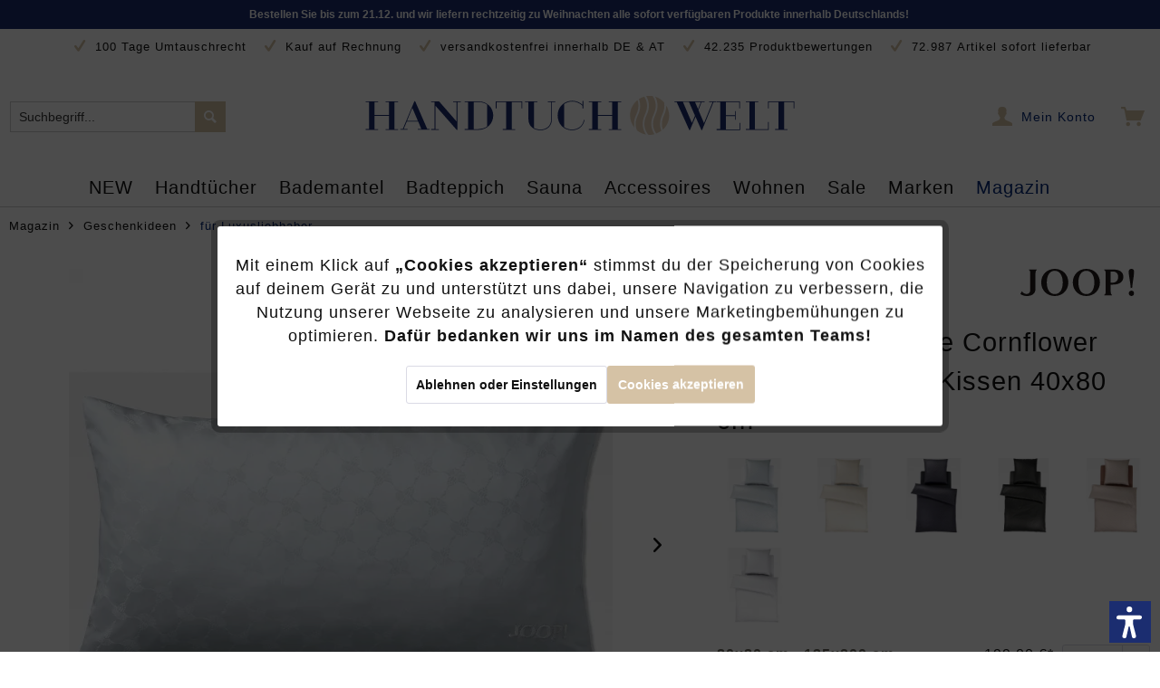

--- FILE ---
content_type: text/html; charset=UTF-8
request_url: https://www.handtuch-welt.de/joop-bettwaesche-cornflower-4020-farbe-silber-19-kissen-40x80-cm.html
body_size: 39673
content:
<!DOCTYPE html>
<html class="no-js" lang="de" itemscope="itemscope" itemtype="https://schema.org/WebPage">
<head>
<meta charset="utf-8"><script>window.dataLayer = window.dataLayer || [];</script><script>window.dataLayer.push({"ecommerce":{"detail":{"actionField":{"list":"f\u00fcr Luxusliebhaber"},"products":[{"name":"JOOP! Bettw\u00e4sche Cornflower 4020 - Farbe: silber - 19 - Kissen 40x80 cm","id":"JOBECO1061","price":"55","brand":"JOOP!","category":"f\u00fcr Luxusliebhaber","variant":""}]},"currencyCode":"EUR"},"google_tag_params":{"ecomm_pagetype":"product","ecomm_prodid":"JOBECO1061"}});</script><!-- WbmTagManager -->
<script>
(function(w,d,s,l,i){w[l]=w[l]||[];w[l].push({'gtm.start':new Date().getTime(),event:'gtm.js'});var f=d.getElementsByTagName(s)[0],j=d.createElement(s),dl=l!='dataLayer'?'&l='+l:'';j.async=true;j.src='https://www.googletagmanager.com/gtm.js?id='+i+dl+'';f.parentNode.insertBefore(j,f);})(window,document,'script','dataLayer','GTM-KNG25BB');
</script>
<!-- End WbmTagManager -->
<meta charset="utf-8">
<meta name="author" content="Handtuch Welt" />
<meta name="robots" content="index,follow" />
<meta name="revisit-after" content="15 days" />
<meta name="keywords" content="Bettwäsche, JOOP, Cornflower, Die, Highlight, edlem, Wohlfühlen, ziert.
JOOP, Kissenbezug, Logo, eingestickte, verteilen, Oberfläche, gesamte, Kornblumen, dieser, Farbtönen, erhältlich.
Ein, Mako-Satin, eleganten" />
<meta name="description" content="Die JOOP! Bettwäsche Cornflower ist einfarbig gestaltet und zaubert Eleganz in Ihr Schlafzimmer." />
<meta property="og:type" content="product" />
<meta property="og:site_name" content="Handtuch-Welt.de" />
<meta property="og:url" content="https://www.handtuch-welt.de/joop-bettwaesche-cornflower-4020-farbe-silber-19-kissen-40x80-cm.html" />
<meta property="og:title" content="JOOP! Bettwäsche Cornflower 4020 - Farbe: silber - 19 - Kissen 40x80 cm" />
<meta property="og:description" content="Die Mako-Satin Bettwäsche JOOP Cornflower 4020 präsentiert sich zart glänzend und edel schimmernd.
Sie besteht aus 100% Baumwolle und ist in…" />
<meta property="og:image" content="https://handtuch-welt.imgbolt.de/media/image/32/12/cb/1_joop_bw_cornflower_19_40x80_2000_ba8e6a6064bb170b7c7a97a4242362ae.jpg" />
<meta property="product:brand" content="JOOP!" />
<meta property="product:price" content="55,00" />
<meta property="product:product_link" content="https://www.handtuch-welt.de/joop-bettwaesche-cornflower-4020-farbe-silber-19-kissen-40x80-cm.html" />
<meta name="twitter:card" content="product" />
<meta name="twitter:site" content="Handtuch-Welt.de" />
<meta name="twitter:title" content="JOOP! Bettwäsche Cornflower 4020 - Farbe: silber - 19 - Kissen 40x80 cm" />
<meta name="twitter:description" content="Die Mako-Satin Bettwäsche JOOP Cornflower 4020 präsentiert sich zart glänzend und edel schimmernd.
Sie besteht aus 100% Baumwolle und ist in…" />
<meta name="twitter:image" content="https://handtuch-welt.imgbolt.de/media/image/32/12/cb/1_joop_bw_cornflower_19_40x80_2000_ba8e6a6064bb170b7c7a97a4242362ae.jpg" />
<meta itemprop="copyrightHolder" content="Handtuch-Welt.de" />
<meta itemprop="copyrightYear" content="2014" />
<meta itemprop="isFamilyFriendly" content="True" />
<meta itemprop="image" content="https://handtuch-welt.imgbolt.de/media/vector/ae/fa/db/handtuch-welt-logo.svg" />
<meta name="viewport" content="width=device-width, initial-scale=1.0">
<meta name="mobile-web-app-capable" content="yes">
<meta name="apple-mobile-web-app-title" content="Handtuch-Welt.de">
<meta name="apple-mobile-web-app-capable" content="yes">
<meta name="apple-mobile-web-app-status-bar-style" content="default">
<link rel="preconnect" href="https://handtuch-welt.imgbolt.de">
<link rel="dns-prefetch" href="https://handtuch-welt.imgbolt.de">
<link rel="apple-touch-icon-precomposed" href="https://handtuch-welt.imgbolt.de/media/image/e9/56/89/apple-touch-iconm8Z0iaW3F5LHB.png">
<link rel="shortcut icon" href="https://handtuch-welt.imgbolt.de/media/unknown/23/da/3b/favicon-htw.ico">
<meta name="msapplication-navbutton-color" content="#D5C2A5" />
<meta name="application-name" content="Handtuch-Welt.de" />
<meta name="msapplication-starturl" content="https://www.handtuch-welt.de/" />
<meta name="msapplication-window" content="width=1024;height=768" />
<meta name="msapplication-TileImage" content="https://handtuch-welt.imgbolt.de/media/image/e9/56/89/apple-touch-iconm8Z0iaW3F5LHB.png">
<meta name="msapplication-TileColor" content="#D5C2A5">
<meta name="theme-color" content="#D5C2A5" />
<link rel="canonical" href="https://www.handtuch-welt.de/joop-bettwaesche-cornflower-4020-farbe-silber-19.html" />
<title itemprop="name">
JOOP! Bettwäsche Cornflower 4020 - Farbe: silber - 19 - Kissen 40x80 cm | für Luxusliebhaber | Geschenkideen | Magazin | Handtuch-Welt.de</title>
<link href="/web/cache/1764757569_7aa5f5af33a7e055a4211ef05084e1b3.css" media="all" rel="stylesheet" type="text/css" />
<script>var dv_accessibility_options = {"language":"de","filters":{"height":"","displayBlock":".cart--amount,.cart--display,.cart--quantity","lineHeight":".account--display,.filter-panel--title,.navigation--signin-btn,.cart--amount,.cookie-permission--decline-button,.cookie-permission--configure-button,.cart--display","wrapInput":".main-search--form"},"enabledModules":{"keyboardNav":"1","contrast":"1","highlightLinks":"1","biggerText":"1","textSpacing":"1","legibleFonts":"1","bigCursor":"1","readingGuide":"1","tooltips":"1","pauseAnimations":"0"},"enableResetButton":"1","enablePageStructureButton":"1","enablePositionButton":"1","moduleKeyboardNav":{"frameColor":"#ff0000"},"moduleContrast":{"useInverseColors":"1","useDarkContrast":"1","useLightContrast":"1","useDesaturate":"1"},"moduleHighlightLinks":{"color":"#ffff00","background":"#00d1113a","highlightColor":"#000000"},"moduleBiggerText":{"factor":"5"},"moduleTextSpacing":{"factor":"2"},"moduleLegibleFonts":["dvaccess-legible-fonts","dvaccess-legible-fonts-1"],"moduleBigCursor":{"imageURL":"[data-uri]"},"moduleReadingGuide":{"color":"#ff0000","background":"#000000","readingGuideColor":"#ff0000"},"snippets":{"en":{"app.toggle.label":"Toggle Accessibility Tool","menu.title":"Accessibility support tools","menu.button.move":"Move icon","menu.button.page-structure":"Page Structure","menu.button.reset":"Reset","menu.header.headers":"Headers","menu.header.landmarks":"Landmarks","menu.header.links":"Links","menu.position.left-top":"left top","menu.position.left-center":"left center","menu.position.left-bottom":"left bottom","menu.position.right-top":"right top","menu.position.right-center":"right center","menu.position.right-bottom":"right bottom","menu.position.center-top":"center top","menu.position.center-bottom":"center bottom","module.button.bigger-text":"Bigger Text","module.button.bigger-text.0":"Bigger Text","module.button.bigger-text.1":"Bigger Text","module.button.bigger-text.2":"Bigger Text","module.button.bigger-text.3":"Bigger Text","module.button.cursor":"Cursor","module.button.cursor.0":"Big Cursor","module.button.contrast":"Contrast +","module.button.contrast.0":"Invert Colors","module.button.contrast.1":"Dark Contrast","module.button.contrast.2":"Light Contrast","module.button.contrast.3":"Desaturate","module.button.highlight-links":"Highlight Links","module.button.keyboard-nav":"Navigation by tab-key","module.button.legible-fonts":"Font","module.button.legible-fonts.0":"Legible font","module.button.legible-fonts.1":"Dyslexia friendly","module.button.pause-animations":"Pause Animations","module.button.pause-animations.0":"Play Animations","module.button.reading-guide":"Reading-Guide","module.button.text-spacing":"Text Spacing","module.button.text-spacing.0":"Light Spacing","module.button.text-spacing.1":"Moderate Spacing","module.button.text-spacing.2":"Heavy Spacing","module.button.tooltips":"Additional description"},"de":{"app.toggle.label":"Accessibility Tool ausklappen","menu.title":"Barrierefrei Hilfswerkzeuge","menu.button.move":"Icon verschieben","menu.button.page-structure":"Seiten-Struktur","menu.button.reset":"Zur\u00fccksetzen","menu.header.headers":"\u00dcberschriften","menu.header.landmarks":"Landmarks","menu.header.links":"Links","menu.position.left-top":"links oben","menu.position.left-center":"links zentriert","menu.position.left-bottom":"links unten","menu.position.right-top":"rechts oben","menu.position.right-center":"rechts mitte","menu.position.right-bottom":"rechts unten","menu.position.center-top":"mitte oben","menu.position.center-bottom":"mitte unten","module.button.bigger-text":"Gr\u00f6\u00dferer Text","module.button.bigger-text.0":"Gr\u00f6\u00dferer Text","module.button.bigger-text.1":"Gr\u00f6\u00dferer Text","module.button.bigger-text.2":"Gr\u00f6\u00dferer Text","module.button.bigger-text.3":"Gr\u00f6\u00dferer Text","module.button.cursor":"Mauszeiger","module.button.cursor.0":"Gro\u00dfer Mauszeiger","module.button.contrast":"Kontrast +","module.button.contrast.0":"Invertierte Farben","module.button.contrast.1":"Dunkler Kontrast","module.button.contrast.2":"Heller Kontrast","module.button.contrast.3":"Schwarz-Wei\u00df","module.button.highlight-links":"Links hervorheben","module.button.keyboard-nav":"Navigation per Tab-Taste","module.button.legible-fonts":"Schriftart","module.button.legible-fonts.0":"Lesbare Schriftart","module.button.legible-fonts.1":"Legasthenie freundlich","module.button.pause-animations":"Animationen pausieren","module.button.pause-animations.0":"Animationen abspielen","module.button.reading-guide":"Lese-F\u00fchrung","module.button.text-spacing":"Zeichen-Abstand","module.button.text-spacing.0":"Kleiner Abstand","module.button.text-spacing.1":"Moderater Abstand","module.button.text-spacing.2":"Gro\u00dfer Abstand","module.button.tooltips":"Zus\u00e4tzliche Beschreibung"}}};</script>
<link href="/custom/plugins/VerignDvAccessibility/Resources/public/css/dvaccess.min.css" media="all" rel="stylesheet" type="text/css" />
<link href="/custom/plugins/VerignDvAccessibility/Resources/public/css/shopwareaccess.css" media="all" rel="stylesheet" type="text/css" />
<script type="text/javascript">
function intediaShopCdnExtend() {
for (var i = 1; i < arguments.length; i++)
for (var key in arguments[i])
if (arguments[i].hasOwnProperty(key))
arguments[0][key] = arguments[i][key];
return arguments[0];
}
window.lazySizesConfig = intediaShopCdnExtend({
init: false,
loadMode: 2,
lazyClass: 'im-lazy'
}, window.lazySizesConfig || {});
/*! lazysizes - v5.3.2 */
!function(e){var t=function(u,D,f){"use strict";var k,H;if(function(){var e;var t={lazyClass:"lazyload",loadedClass:"lazyloaded",loadingClass:"lazyloading",preloadClass:"lazypreload",errorClass:"lazyerror",autosizesClass:"lazyautosizes",fastLoadedClass:"ls-is-cached",iframeLoadMode:0,srcAttr:"data-src",srcsetAttr:"data-srcset",sizesAttr:"data-sizes",minSize:40,customMedia:{},init:true,expFactor:1.5,hFac:.8,loadMode:2,loadHidden:true,ricTimeout:0,throttleDelay:125};H=u.lazySizesConfig||u.lazysizesConfig||{};for(e in t){if(!(e in H)){H[e]=t[e]}}}(),!D||!D.getElementsByClassName){return{init:function(){},cfg:H,noSupport:true}}var O=D.documentElement,i=u.HTMLPictureElement,P="addEventListener",$="getAttribute",q=u[P].bind(u),I=u.setTimeout,U=u.requestAnimationFrame||I,o=u.requestIdleCallback,j=/^picture$/i,r=["load","error","lazyincluded","_lazyloaded"],a={},G=Array.prototype.forEach,J=function(e,t){if(!a[t]){a[t]=new RegExp("(\\s|^)"+t+"(\\s|$)")}return a[t].test(e[$]("class")||"")&&a[t]},K=function(e,t){if(!J(e,t)){e.setAttribute("class",(e[$]("class")||"").trim()+" "+t)}},Q=function(e,t){var a;if(a=J(e,t)){e.setAttribute("class",(e[$]("class")||"").replace(a," "))}},V=function(t,a,e){var i=e?P:"removeEventListener";if(e){V(t,a)}r.forEach(function(e){t[i](e,a)})},X=function(e,t,a,i,r){var n=D.createEvent("Event");if(!a){a={}}a.instance=k;n.initEvent(t,!i,!r);n.detail=a;e.dispatchEvent(n);return n},Y=function(e,t){var a;if(!i&&(a=u.picturefill||H.pf)){if(t&&t.src&&!e[$]("srcset")){e.setAttribute("srcset",t.src)}a({reevaluate:true,elements:[e]})}else if(t&&t.src){e.src=t.src}},Z=function(e,t){return(getComputedStyle(e,null)||{})[t]},s=function(e,t,a){a=a||e.offsetWidth;while(a<H.minSize&&t&&!e._lazysizesWidth){a=t.offsetWidth;t=t.parentNode}return a},ee=function(){var a,i;var t=[];var r=[];var n=t;var s=function(){var e=n;n=t.length?r:t;a=true;i=false;while(e.length){e.shift()()}a=false};var e=function(e,t){if(a&&!t){e.apply(this,arguments)}else{n.push(e);if(!i){i=true;(D.hidden?I:U)(s)}}};e._lsFlush=s;return e}(),te=function(a,e){return e?function(){ee(a)}:function(){var e=this;var t=arguments;ee(function(){a.apply(e,t)})}},ae=function(e){var a;var i=0;var r=H.throttleDelay;var n=H.ricTimeout;var t=function(){a=false;i=f.now();e()};var s=o&&n>49?function(){o(t,{timeout:n});if(n!==H.ricTimeout){n=H.ricTimeout}}:te(function(){I(t)},true);return function(e){var t;if(e=e===true){n=33}if(a){return}a=true;t=r-(f.now()-i);if(t<0){t=0}if(e||t<9){s()}else{I(s,t)}}},ie=function(e){var t,a;var i=99;var r=function(){t=null;e()};var n=function(){var e=f.now()-a;if(e<i){I(n,i-e)}else{(o||r)(r)}};return function(){a=f.now();if(!t){t=I(n,i)}}},e=function(){var v,m,c,h,e;var y,z,g,p,C,b,A;var n=/^img$/i;var d=/^iframe$/i;var E="onscroll"in u&&!/(gle|ing)bot/.test(navigator.userAgent);var _=0;var w=0;var M=0;var N=-1;var L=function(e){M--;if(!e||M<0||!e.target){M=0}};var x=function(e){if(A==null){A=Z(D.body,"visibility")=="hidden"}return A||!(Z(e.parentNode,"visibility")=="hidden"&&Z(e,"visibility")=="hidden")};var W=function(e,t){var a;var i=e;var r=x(e);g-=t;b+=t;p-=t;C+=t;while(r&&(i=i.offsetParent)&&i!=D.body&&i!=O){r=(Z(i,"opacity")||1)>0;if(r&&Z(i,"overflow")!="visible"){a=i.getBoundingClientRect();r=C>a.left&&p<a.right&&b>a.top-1&&g<a.bottom+1}}return r};var t=function(){var e,t,a,i,r,n,s,o,l,u,f,c;var d=k.elements;if((h=H.loadMode)&&M<8&&(e=d.length)){t=0;N++;for(;t<e;t++){if(!d[t]||d[t]._lazyRace){continue}if(!E||k.prematureUnveil&&k.prematureUnveil(d[t])){R(d[t]);continue}if(!(o=d[t][$]("data-expand"))||!(n=o*1)){n=w}if(!u){u=!H.expand||H.expand<1?O.clientHeight>500&&O.clientWidth>500?500:370:H.expand;k._defEx=u;f=u*H.expFactor;c=H.hFac;A=null;if(w<f&&M<1&&N>2&&h>2&&!D.hidden){w=f;N=0}else if(h>1&&N>1&&M<6){w=u}else{w=_}}if(l!==n){y=innerWidth+n*c;z=innerHeight+n;s=n*-1;l=n}a=d[t].getBoundingClientRect();if((b=a.bottom)>=s&&(g=a.top)<=z&&(C=a.right)>=s*c&&(p=a.left)<=y&&(b||C||p||g)&&(H.loadHidden||x(d[t]))&&(m&&M<3&&!o&&(h<3||N<4)||W(d[t],n))){R(d[t]);r=true;if(M>9){break}}else if(!r&&m&&!i&&M<4&&N<4&&h>2&&(v[0]||H.preloadAfterLoad)&&(v[0]||!o&&(b||C||p||g||d[t][$](H.sizesAttr)!="auto"))){i=v[0]||d[t]}}if(i&&!r){R(i)}}};var a=ae(t);var S=function(e){var t=e.target;if(t._lazyCache){delete t._lazyCache;return}L(e);K(t,H.loadedClass);Q(t,H.loadingClass);V(t,B);X(t,"lazyloaded")};var i=te(S);var B=function(e){i({target:e.target})};var T=function(e,t){var a=e.getAttribute("data-load-mode")||H.iframeLoadMode;if(a==0){e.contentWindow.location.replace(t)}else if(a==1){e.src=t}};var F=function(e){var t;var a=e[$](H.srcsetAttr);if(t=H.customMedia[e[$]("data-media")||e[$]("media")]){e.setAttribute("media",t)}if(a){e.setAttribute("srcset",a)}};var s=te(function(t,e,a,i,r){var n,s,o,l,u,f;if(!(u=X(t,"lazybeforeunveil",e)).defaultPrevented){if(i){if(a){K(t,H.autosizesClass)}else{t.setAttribute("sizes",i)}}s=t[$](H.srcsetAttr);n=t[$](H.srcAttr);if(r){o=t.parentNode;l=o&&j.test(o.nodeName||"")}f=e.firesLoad||"src"in t&&(s||n||l);u={target:t};K(t,H.loadingClass);if(f){clearTimeout(c);c=I(L,2500);V(t,B,true)}if(l){G.call(o.getElementsByTagName("source"),F)}if(s){t.setAttribute("srcset",s)}else if(n&&!l){if(d.test(t.nodeName)){T(t,n)}else{t.src=n}}if(r&&(s||l)){Y(t,{src:n})}}if(t._lazyRace){delete t._lazyRace}Q(t,H.lazyClass);ee(function(){var e=t.complete&&t.naturalWidth>1;if(!f||e){if(e){K(t,H.fastLoadedClass)}S(u);t._lazyCache=true;I(function(){if("_lazyCache"in t){delete t._lazyCache}},9)}if(t.loading=="lazy"){M--}},true)});var R=function(e){if(e._lazyRace){return}var t;var a=n.test(e.nodeName);var i=a&&(e[$](H.sizesAttr)||e[$]("sizes"));var r=i=="auto";if((r||!m)&&a&&(e[$]("src")||e.srcset)&&!e.complete&&!J(e,H.errorClass)&&J(e,H.lazyClass)){return}t=X(e,"lazyunveilread").detail;if(r){re.updateElem(e,true,e.offsetWidth)}e._lazyRace=true;M++;s(e,t,r,i,a)};var r=ie(function(){H.loadMode=3;a()});var o=function(){if(H.loadMode==3){H.loadMode=2}r()};var l=function(){if(m){return}if(f.now()-e<999){I(l,999);return}m=true;H.loadMode=3;a();q("scroll",o,true)};return{_:function(){e=f.now();k.elements=D.getElementsByClassName(H.lazyClass);v=D.getElementsByClassName(H.lazyClass+" "+H.preloadClass);q("scroll",a,true);q("resize",a,true);q("pageshow",function(e){if(e.persisted){var t=D.querySelectorAll("."+H.loadingClass);if(t.length&&t.forEach){U(function(){t.forEach(function(e){if(e.complete){R(e)}})})}}});if(u.MutationObserver){new MutationObserver(a).observe(O,{childList:true,subtree:true,attributes:true})}else{O[P]("DOMNodeInserted",a,true);O[P]("DOMAttrModified",a,true);setInterval(a,999)}q("hashchange",a,true);["focus","mouseover","click","load","transitionend","animationend"].forEach(function(e){D[P](e,a,true)});if(/d$|^c/.test(D.readyState)){l()}else{q("load",l);D[P]("DOMContentLoaded",a);I(l,2e4)}if(k.elements.length){t();ee._lsFlush()}else{a()}},checkElems:a,unveil:R,_aLSL:o}}(),re=function(){var a;var n=te(function(e,t,a,i){var r,n,s;e._lazysizesWidth=i;i+="px";e.setAttribute("sizes",i);if(j.test(t.nodeName||"")){r=t.getElementsByTagName("source");for(n=0,s=r.length;n<s;n++){r[n].setAttribute("sizes",i)}}if(!a.detail.dataAttr){Y(e,a.detail)}});var i=function(e,t,a){var i;var r=e.parentNode;if(r){a=s(e,r,a);i=X(e,"lazybeforesizes",{width:a,dataAttr:!!t});if(!i.defaultPrevented){a=i.detail.width;if(a&&a!==e._lazysizesWidth){n(e,r,i,a)}}}};var e=function(){var e;var t=a.length;if(t){e=0;for(;e<t;e++){i(a[e])}}};var t=ie(e);return{_:function(){a=D.getElementsByClassName(H.autosizesClass);q("resize",t)},checkElems:t,updateElem:i}}(),t=function(){if(!t.i&&D.getElementsByClassName){t.i=true;re._();e._()}};return I(function(){H.init&&t()}),k={cfg:H,autoSizer:re,loader:e,init:t,uP:Y,aC:K,rC:Q,hC:J,fire:X,gW:s,rAF:ee}}(e,e.document,Date);e.lazySizes=t,"object"==typeof module&&module.exports&&(module.exports=t)}("undefined"!=typeof window?window:{});
function intediaShopCdnAddWrapper() {
setTimeout(function () {
var images = document.querySelectorAll('.' + lazySizesConfig.lazyClass);
if (images.length) {
for (var i = 0; i < images.length; i++) {
var image = images[i];
var imageParentNode = image.parentNode;
if (imageParentNode.tagName.toLowerCase() === 'picture') {
if (!imageParentNode.parentNode.classList.contains('im-lazy--wrapper')) {
imageParentNode.outerHTML = "<div class='im-lazy--wrapper'>" + imageParentNode.outerHTML + "</div>";
}
}
}
}
}, 500);
}
document.addEventListener('lazyloaded', function (event) {
var wrapper = event.target.parentNode;
if (wrapper.classList.contains('im-lazy--wrapper')) {
wrapper.classList.add(window.lazySizesConfig.loadedClass);
}
wrapper = event.target.parentNode.parentNode;
if (wrapper.classList.contains('im-lazy--wrapper')) {
wrapper.classList.add(window.lazySizesConfig.loadedClass);
}
});
lazySizes.init();
intediaShopCdnAddWrapper();
</script>
<script>
var dreiwPiwikEventDataLayer = {
'url': '/Widgets/DreiwPiwikEventSnippet/ajaxGetProductBy'
};
</script>
<script>
var serkizAddToCart = null;
var serkizWhishlist = null;
serkizWhishlist = true;
serkizAddToCart = true;
</script>
<script>
!function(f,b,e,v,n,t,s)
{if(f.fbq)return;n=f.fbq=function(){n.callMethod?
n.callMethod.apply(n,arguments):n.queue.push(arguments)};
if(!f._fbq)f._fbq=n;n.push=n;n.loaded=!0;n.version='2.0';
n.queue=[];t=b.createElement(e);t.async=!0;
t.src=v;s=b.getElementsByTagName(e)[0];
s.parentNode.insertBefore(t,s)}(window, document,'script',
'https://connect.facebook.net/en_US/fbevents.js');
fbq('init', '547395219396305');
fbq('track', 'PageView');
</script>
<noscript><img height="1" width="1" style="display:none" src="https://www.facebook.com/tr?id=547395219396305&ev=PageView&noscript=1" /></noscript>
<script data-cookie-id="27" data-cookie-group="3" type="text/plain">
(function(h,o,t,j,a,r){
h.hj=h.hj||function(){(h.hj.q=h.hj.q||[]).push(arguments)};
h._hjSettings={hjid:3339439,hjsv:6};
a=o.getElementsByTagName('head')[0];
r=o.createElement('script');r.async=1;
r.src=t+h._hjSettings.hjid+j+h._hjSettings.hjsv;
a.appendChild(r);
})(window,document,'https://static.hotjar.com/c/hotjar-','.js?sv=');
</script>
<script>
fbq('track', 'ViewContent', {
content_ids: ['JOBECO1061'],
content_type: 'product',
value: '55',
currency: 'EUR'
});
var globalDetailArticles = '{"JOBECO1061":{"ordernumber":"JOBECO1061","articleName":"JOOP! Bettw\u00e4sche Cornflower 4020 - Farbe: silber - 19 - Kissen 40x80 cm","price":"55,00","price_numeric":55,"currency":"EUR"}}';
</script>
</head>
<body class="is--ctl-detail is--act-index ultrathumbnai1 is--dwpt is--dwpe is--dwpec" ><!-- WbmTagManager (noscript) -->
<noscript><iframe src="https://www.googletagmanager.com/ns.html?id=GTM-KNG25BB"
            height="0" width="0" style="display:none;visibility:hidden"></iframe></noscript>
<!-- End WbmTagManager (noscript) -->
<div data-paypalUnifiedMetaDataContainer="true" data-paypalUnifiedRestoreOrderNumberUrl="https://www.handtuch-welt.de/widgets/PaypalUnifiedOrderNumber/restoreOrderNumber" class="is--hidden">
</div>
<div class="intedia-notifiction--wrapper">
<style>
.intedia-notifiction--wrapper {
background-color: #1b2d70;
text-align: center;
padding: 3px;
}
.intedia-notifiction--wrapper .intedia-notifiction--container,
.intedia-notifiction--wrapper .intedia-notifiction--container a,
.intedia-notifiction--wrapper .intedia-notifiction--container a:visited {
color: #FFFFFF;
font-size: 12px;
letter-spacing: 0px;
text-decoration: none;
transition: transform 1s, color 1s;
}
</style>
<div class="intedia-notifiction--container">
<b>Bestellen Sie bis zum 21.12. und wir liefern rechtzeitig zu Weihnachten alle sofort verfügbaren Produkte innerhalb Deutschlands!&nbsp;</b>
</div>
</div>
<input type="hidden" id="shopsyKlaviyoData" data-klaviyoApiKey="VU2C82" data-cookieRequired="0" data-trackingMethod="javascript" data-trackViewedCart="1" data-backInStockSuccess="" data-controller="detail" data-action="index" data-customerEmail="" data-customerFirstname="" data-customerLastname="" data-customerBirthday="" data-customerPhoneNumber="" data-customerNewsletter="" data-corporateCustomer="" data-customerGroup="" data-articleName="JOOP! Bettwäsche Cornflower 4020 - Farbe: silber - 19 - Kissen 40x80 cm" data-articleOrderNumber="JOBECO1061" data-articleDetailsId="20052" data-mainImage="https://handtuch-welt.imgbolt.de/media/image/32/12/cb/1_joop_bw_cornflower_19_40x80_2000_ba8e6a6064bb170b7c7a97a4242362ae.jpg" data-url="https://www.handtuch-welt.de/joop-bettwaesche-cornflower-4020-farbe-silber-19-kissen-40x80-cm.html?c=1811" data-categoryName="" data-supplierName="JOOP!" data-priceNumeric="55" data-bruttoPrice="" data-priceNetNumeric="" data-amountNumeric="" data-sAmount="" data-productUrl="https://www.handtuch-welt.de/ShopsyKlaviyo/getProductData" data-shopName="" data-shippingCosts="" data-sOrderNumber="" data-basketUrl="" data-sBasketJson="" data-basketContentDropshippingJson="" data-getEmailUrl="https://www.handtuch-welt.de/ShopsyKlaviyo/getEmail" >
<div data-live-shopping-listing="true" data-liveShoppingListingUpdateUrl="/widgets/LiveShopping/getLiveShoppingListingData" data-currencyFormat="0,00&nbsp;&euro;" >
<div class="page-wrap">
<noscript class="noscript-main">
<div class="alert is--warning">
<div class="alert--icon">
<i class="icon--element icon--warning"></i>
</div>
<div class="alert--content">
Um Handtuch-Welt.de in vollem Umfang nutzen zu k&ouml;nnen, empfehlen wir Ihnen Javascript in Ihrem Browser zu aktiveren.
</div>
</div>
</noscript>
<header class="header-main">
<div class="top-bar">
<div class="container block-group">
<span class="rm-keyfacts">
<i class="icon--check"></i>
100 Tage Umtauschrecht
</span>
<span class="rm-keyfacts">
<i class="icon--check"></i>
Kauf auf Rechnung
</span>
<span class="rm-keyfacts">
<i class="icon--check"></i>
versandkostenfrei innerhalb DE &amp; AT
</span>
<span class="rm-keyfacts">
<i class="icon--check"></i>
42.235 Produktbewertungen
</span>
<span class="rm-keyfacts">
<i class="icon--check"></i>
72.987 Artikel sofort lieferbar
</span>
</div>
</div>
<div class="container header--navigation">
<div class="logo-main block-group" role="banner">
<div class="logo--shop block">
<a class="logo--link" href="https://www.handtuch-welt.de/" title="Handtuch-Welt.de - zur Startseite wechseln">
<picture>
<source srcset="https://handtuch-welt.imgbolt.de/media/vector/ae/fa/db/handtuch-welt-logo.svg" media="(min-width: 78.75em)">
<source srcset="https://handtuch-welt.imgbolt.de/media/vector/ae/fa/db/handtuch-welt-logo.svg" media="(min-width: 64em)">
<source srcset="https://handtuch-welt.imgbolt.de/media/vector/ae/fa/db/handtuch-welt-logo.svg" media="(min-width: 48em)">
<img srcset="https://handtuch-welt.imgbolt.de/media/vector/ae/fa/db/handtuch-welt-logo.svg" alt="Handtuch-Welt.de - zur Startseite wechseln" />
</picture>
</a>
</div>
</div>
<nav class="shop--navigation block-group">
<ul class="navigation--list block-group" role="menubar">
<li class="navigation--entry entry--menu-left" role="menuitem">
<a class="entry--link entry--trigger btn is--icon-left" href="#offcanvas--left" data-offcanvas="true" data-offCanvasSelector=".sidebar-main" aria-label="">
<i class="icon--menu"></i>
</a>
</li>
<li class="navigation--entry entry--search" role="menuitem" data-search="true" aria-haspopup="true" data-minLength="3">
<a class="btn entry--link entry--trigger" href="#show-hide--search" title="Suche anzeigen / schließen" aria-label="Suche anzeigen / schließen">
<i class="icon--search"></i>
<span class="search--display">Suchen</span>
</a>
<form action="/search" method="get" class="main-search--form">
<input type="search" name="sSearch" aria-label="Suchbegriff..." class="main-search--field" autocomplete="off" autocapitalize="off" placeholder="Suchbegriff..." maxlength="30" />
<button disabled type="submit" class="main-search--button" aria-label="Suchen">
<i class="icon--search"></i>
<span class="main-search--text">Suchen</span>
</button>
<div class="form--ajax-loader">&nbsp;</div>
</form>
<div class="main-search--results"></div>
</li>

            
    <li class="navigation--entry entry--notepad" role="menuitem">
        
        <a href="https://www.handtuch-welt.de/note" title="Merkzettel" aria-label="Merkzettel" class="btn">
            <i class="icon--heart"></i>
                    </a>
    </li>

    



    <li class="navigation--entry entry--account with-slt"
        role="menuitem"
        data-offcanvas="true"
        data-offCanvasSelector=".account--dropdown-navigation">
        
            <a href="https://www.handtuch-welt.de/account"
               title="Mein Konto"
               aria-label="Mein Konto"
               class="btn is--icon-left entry--link account--link">
                <i class="icon--account"></i>
                                    <span class="account--display">
                        Mein Konto
                    </span>
                            </a>
        

                    
                <div class="account--dropdown-navigation">

                    
                        <div class="navigation--smartphone">
                            <div class="entry--close-off-canvas">
                                <a href="#close-account-menu"
                                   class="account--close-off-canvas"
                                   title="Menü schließen"
                                   aria-label="Menü schließen">
                                    Menü schließen <i class="icon--arrow-right"></i>
                                </a>
                            </div>
                        </div>
                    

                    
                            <div class="account--menu is--rounded is--personalized">
        
                            
                
                                            <span class="navigation--headline">
                            Mein Konto
                        </span>
                                    

                
                <div class="account--menu-container">

                    
                        
                        <ul class="sidebar--navigation navigation--list is--level0 show--active-items">
                            
                                
                                
                                    
                                                                                    <li class="navigation--entry">
                                                <span class="navigation--signin">
                                                    <a href="https://www.handtuch-welt.de/account#hide-registration"
                                                       class="blocked--link btn is--primary navigation--signin-btn"
                                                       data-collapseTarget="#registration"
                                                       data-action="close">
                                                        Anmelden
                                                    </a>
                                                    <span class="navigation--register">
                                                        oder
                                                        <a href="https://www.handtuch-welt.de/account#show-registration"
                                                           class="blocked--link"
                                                           data-collapseTarget="#registration"
                                                           data-action="open">
                                                            registrieren
                                                        </a>
                                                    </span>
                                                </span>
                                            </li>
                                                                            

                                    
                                        <li class="navigation--entry">
                                            <a href="https://www.handtuch-welt.de/account" title="Übersicht" class="navigation--link">
                                                Übersicht
                                            </a>
                                        </li>
                                    
                                

                                
                                
                                    <li class="navigation--entry">
                                        <a href="https://www.handtuch-welt.de/account/profile" title="Persönliche Daten" class="navigation--link" rel="nofollow">
                                            Persönliche Daten
                                        </a>
                                    </li>
                                

                                
                                
                                                                            
                                            <li class="navigation--entry">
                                                <a href="https://www.handtuch-welt.de/address/index/sidebar/" title="Adressen" class="navigation--link" rel="nofollow">
                                                    Adressen
                                                </a>
                                            </li>
                                        
                                                                    

                                
                                
                                    <li class="navigation--entry">
                                        <a href="https://www.handtuch-welt.de/account/payment" title="Zahlungsarten" class="navigation--link" rel="nofollow">
                                            Zahlungsarten
                                        </a>
                                    </li>
                                

                                
                                
                                    <li class="navigation--entry">
                                        <a href="https://www.handtuch-welt.de/account/orders" title="Bestellungen" class="navigation--link" rel="nofollow">
                                            Bestellungen
                                        </a>
                                    </li>
                                

                                
                                
                                                                    

                                
                                

                                

                                
                                
                                                                    

                                
                                
                                                                    
                            
                        </ul>
                    
                </div>
                    
    </div>
                    
                </div>
            
            </li>




            
    <li class="navigation--entry entry--cart" role="menuitem">
        
        <a class="btn is--icon-left cart--link" href="https://www.handtuch-welt.de/checkout/cart" title="Warenkorb" aria-label="Warenkorb">
            <span class="cart--display">
                                    Warenkorb
                            </span>

            <span class="badge is--primary is--minimal cart--quantity is--hidden">0</span>

            <i class="icon--basket"></i>

            <span class="cart--amount">
                0,00&nbsp;&euro; *
            </span>
        </a>
        <div class="ajax-loader">&nbsp;</div>
    </li>

    



</ul>
</nav>
<div class="container--ajax-cart" data-collapse-cart="true" data-displayMode="offcanvas"></div>
</div>
</header>
<nav class="navigation-main">
<div class="container" data-menu-scroller="true" data-listSelector=".navigation--list.container" data-viewPortSelector=".navigation--list-wrapper">
<div class="navigation--list-wrapper">
<ul class="navigation--list container" role="menubar" itemscope="itemscope" itemtype="https://schema.org/SiteNavigationElement">
<li class="navigation--entry" role="menuitem">
<a class="navigation--link" href="https://www.handtuch-welt.de/new/" title="NEW" aria-label="NEW" itemprop="url">
<span itemprop="name">NEW</span>
</a>
</li><li class="navigation--entry" role="menuitem">
<a class="navigation--link" href="https://www.handtuch-welt.de/handtuecher/" title="Handtücher" aria-label="Handtücher" itemprop="url">
<span itemprop="name">Handtücher</span>
</a>
</li><li class="navigation--entry" role="menuitem">
<a class="navigation--link" href="https://www.handtuch-welt.de/bademantel/" title="Bademantel" aria-label="Bademantel" itemprop="url">
<span itemprop="name">Bademantel</span>
</a>
</li><li class="navigation--entry" role="menuitem">
<a class="navigation--link" href="https://www.handtuch-welt.de/badteppich/" title="Badteppich" aria-label="Badteppich" itemprop="url">
<span itemprop="name">Badteppich</span>
</a>
</li><li class="navigation--entry" role="menuitem">
<a class="navigation--link" href="https://www.handtuch-welt.de/sauna/" title="Sauna" aria-label="Sauna" itemprop="url">
<span itemprop="name">Sauna</span>
</a>
</li><li class="navigation--entry" role="menuitem">
<a class="navigation--link" href="https://www.handtuch-welt.de/accessoires/" title="Accessoires" aria-label="Accessoires" itemprop="url">
<span itemprop="name">Accessoires</span>
</a>
</li><li class="navigation--entry" role="menuitem">
<a class="navigation--link" href="https://www.handtuch-welt.de/wohnen/" title="Wohnen" aria-label="Wohnen" itemprop="url">
<span itemprop="name">Wohnen</span>
</a>
</li><li class="navigation--entry" role="menuitem">
<a class="navigation--link" href="https://www.handtuch-welt.de/sale/" title="Sale" aria-label="Sale" itemprop="url">
<span itemprop="name">Sale</span>
</a>
</li><li class="navigation--entry" role="menuitem">
<a class="navigation--link" href="https://www.handtuch-welt.de/marken/" title="Marken" aria-label="Marken" itemprop="url">
<span itemprop="name">Marken</span>
</a>
</li><li class="navigation--entry is--active" role="menuitem">
<a class="navigation--link is--active" href="https://www.handtuch-welt.de/magazin/" title="Magazin" aria-label="Magazin" itemprop="url">
<span itemprop="name">Magazin</span>
</a>
</li>            </ul>
</div>
<div class="advanced-menu" data-advanced-menu="true" data-hoverDelay="250">
<div class="menu--container">
<div class="button-container">
<a href="https://www.handtuch-welt.de/new/" class="button--category" aria-label="Zur Kategorie NEW" title="Zur Kategorie NEW">
<i class="icon--arrow-right"></i>
Zur Kategorie NEW
</a>
<span class="button--close">
<i class="icon--cross"></i>
</span>
</div>
</div>
<div class="menu--container">
<div class="button-container">
<a href="https://www.handtuch-welt.de/handtuecher/" class="button--category" aria-label="Zur Kategorie Handtücher" title="Zur Kategorie Handtücher">
<i class="icon--arrow-right"></i>
Zur Kategorie Handtücher
</a>
<span class="button--close">
<i class="icon--cross"></i>
</span>
</div>
<div class="content--wrapper has--content has--teaser">
<ul class="menu--list menu--level-0 columns--1" style="width: 25%;">
<li class="menu--list-item item--level-0" style="width: 100%">
<a href="https://www.handtuch-welt.de/handtuecher/handtuch/" class="menu--list-item-link" aria-label="Handtuch" title="Handtuch">Handtuch</a>
</li>
<li class="menu--list-item item--level-0" style="width: 100%">
<a href="https://www.handtuch-welt.de/handtuecher/duschtuch/" class="menu--list-item-link" aria-label="Duschtuch" title="Duschtuch">Duschtuch</a>
</li>
<li class="menu--list-item item--level-0" style="width: 100%">
<a href="https://www.handtuch-welt.de/handtuecher/gaestetuch/" class="menu--list-item-link" aria-label="Gästetuch" title="Gästetuch">Gästetuch</a>
</li>
<li class="menu--list-item item--level-0" style="width: 100%">
<a href="https://www.handtuch-welt.de/handtuecher/badetuch/" class="menu--list-item-link" aria-label="Badetuch" title="Badetuch">Badetuch</a>
</li>
<li class="menu--list-item item--level-0" style="width: 100%">
<a href="https://www.handtuch-welt.de/handtuecher/strandtuch/" class="menu--list-item-link" aria-label="Strandtuch" title="Strandtuch">Strandtuch</a>
</li>
<li class="menu--list-item item--level-0" style="width: 100%">
<a href="https://www.handtuch-welt.de/handtuecher/seiftuch/" class="menu--list-item-link" aria-label="Seiftuch" title="Seiftuch">Seiftuch</a>
</li>
<li class="menu--list-item item--level-0" style="width: 100%">
<a href="https://www.handtuch-welt.de/handtuecher/waschhandschuh/" class="menu--list-item-link" aria-label="Waschhandschuh" title="Waschhandschuh">Waschhandschuh</a>
</li>
<li class="menu--list-item item--level-0" style="width: 100%">
<a href="https://www.handtuch-welt.de/handtuecher/kuechenhandtuch/" class="menu--list-item-link" aria-label="Küchenhandtuch" title="Küchenhandtuch">Küchenhandtuch</a>
</li>
<li class="menu--list-item item--level-0" style="width: 100%">
<a href="https://www.handtuch-welt.de/handtuecher/kinder-handtuecher/" class="menu--list-item-link" aria-label="Kinder-Handtücher" title="Kinder-Handtücher">Kinder-Handtücher</a>
</li>
</ul>
<div class="menu--delimiter" style="right: 75%;"></div>
<div class="menu--teaser" style="width: 75%;">
<a href="https://www.handtuch-welt.de/handtuecher/" aria-label="Zur Kategorie Handtücher" title="Zur Kategorie Handtücher" class="teaser--image" >
<img src="https://handtuch-welt.imgbolt.de/media/image/b1/4a/9b/CAW_Handtuecher_Flyout_1.jpg" alt="Zur Kategorie Handtücher">
</a>
<div class="teaser--headline">Premium Handtücher – hochwertige Qualität für Bad & Wellness</div>
</div>
</div>
</div>
<div class="menu--container">
<div class="button-container">
<a href="https://www.handtuch-welt.de/bademantel/" class="button--category" aria-label="Zur Kategorie Bademantel" title="Zur Kategorie Bademantel">
<i class="icon--arrow-right"></i>
Zur Kategorie Bademantel
</a>
<span class="button--close">
<i class="icon--cross"></i>
</span>
</div>
<div class="content--wrapper has--content has--teaser">
<ul class="menu--list menu--level-0 columns--1" style="width: 25%;">
<li class="menu--list-item item--level-0" style="width: 100%">
<a href="https://www.handtuch-welt.de/bademantel/damen/" class="menu--list-item-link" aria-label="Damen" title="Damen">Damen</a>
</li>
<li class="menu--list-item item--level-0" style="width: 100%">
<a href="https://www.handtuch-welt.de/bademantel/herren/" class="menu--list-item-link" aria-label="Herren" title="Herren">Herren</a>
</li>
<li class="menu--list-item item--level-0" style="width: 100%">
<a href="https://www.handtuch-welt.de/bademantel/unisex/" class="menu--list-item-link" aria-label="unisex" title="unisex">unisex</a>
</li>
<li class="menu--list-item item--level-0" style="width: 100%">
<a href="https://www.handtuch-welt.de/bademantel/kapuze/" class="menu--list-item-link" aria-label="Kapuze" title="Kapuze">Kapuze</a>
</li>
<li class="menu--list-item item--level-0" style="width: 100%">
<a href="https://www.handtuch-welt.de/bademantel/kurz/" class="menu--list-item-link" aria-label="kurz" title="kurz">kurz</a>
</li>
<li class="menu--list-item item--level-0" style="width: 100%">
<a href="https://www.handtuch-welt.de/bademantel/reissverschluss/" class="menu--list-item-link" aria-label="Reißverschluss" title="Reißverschluss">Reißverschluss</a>
</li>
<li class="menu--list-item item--level-0" style="width: 100%">
<a href="https://www.handtuch-welt.de/bademantel/reisebademantel/" class="menu--list-item-link" aria-label="Reisebademantel" title="Reisebademantel">Reisebademantel</a>
</li>
<li class="menu--list-item item--level-0" style="width: 100%">
<a href="https://www.handtuch-welt.de/bademantel/kinder-bademantel/" class="menu--list-item-link" aria-label="Kinder-Bademantel" title="Kinder-Bademantel">Kinder-Bademantel</a>
</li>
</ul>
<div class="menu--delimiter" style="right: 75%;"></div>
<div class="menu--teaser" style="width: 75%;">
<a href="https://www.handtuch-welt.de/bademantel/" aria-label="Zur Kategorie Bademantel" title="Zur Kategorie Bademantel" class="teaser--image" >
<img src="https://handtuch-welt.imgbolt.de/media/image/35/8d/e4/CAW_Bademantel_Flyout_1.jpg" alt="Zur Kategorie Bademantel">
</a>
<div class="teaser--headline">Bademäntel für Damen, Herren & Kinder</div>
</div>
</div>
</div>
<div class="menu--container">
<div class="button-container">
<a href="https://www.handtuch-welt.de/badteppich/" class="button--category" aria-label="Zur Kategorie Badteppich" title="Zur Kategorie Badteppich">
<i class="icon--arrow-right"></i>
Zur Kategorie Badteppich
</a>
<span class="button--close">
<i class="icon--cross"></i>
</span>
</div>
<div class="content--wrapper has--content has--teaser">
<ul class="menu--list menu--level-0 columns--1" style="width: 25%;">
<li class="menu--list-item item--level-0" style="width: 100%">
<a href="https://www.handtuch-welt.de/badteppich/badteppich/" class="menu--list-item-link" aria-label="Badteppich" title="Badteppich">Badteppich</a>
</li>
<li class="menu--list-item item--level-0" style="width: 100%">
<a href="https://www.handtuch-welt.de/badteppich/badematte/" class="menu--list-item-link" aria-label="Badematte" title="Badematte">Badematte</a>
</li>
<li class="menu--list-item item--level-0" style="width: 100%">
<a href="https://www.handtuch-welt.de/badteppich/holz-badematte/" class="menu--list-item-link" aria-label="Holz-Badematte" title="Holz-Badematte">Holz-Badematte</a>
</li>
<li class="menu--list-item item--level-0" style="width: 100%">
<a href="https://www.handtuch-welt.de/badteppich/badteppich-rund/" class="menu--list-item-link" aria-label="Badteppich rund" title="Badteppich rund">Badteppich rund</a>
</li>
</ul>
<div class="menu--delimiter" style="right: 75%;"></div>
<div class="menu--teaser" style="width: 75%;">
<a href="https://www.handtuch-welt.de/badteppich/" aria-label="Zur Kategorie Badteppich" title="Zur Kategorie Badteppich" class="teaser--image" >
<img src="https://handtuch-welt.imgbolt.de/media/image/6f/24/04/CAW_Badteppich_Flyout_1.jpg" alt="Zur Kategorie Badteppich">
</a>
<div class="teaser--headline">Badteppich, Badvorleger & Holz-Badematten</div>
</div>
</div>
</div>
<div class="menu--container">
<div class="button-container">
<a href="https://www.handtuch-welt.de/sauna/" class="button--category" aria-label="Zur Kategorie Sauna" title="Zur Kategorie Sauna">
<i class="icon--arrow-right"></i>
Zur Kategorie Sauna
</a>
<span class="button--close">
<i class="icon--cross"></i>
</span>
</div>
<div class="content--wrapper has--content has--teaser">
<ul class="menu--list menu--level-0 columns--1" style="width: 25%;">
<li class="menu--list-item item--level-0" style="width: 100%">
<a href="https://www.handtuch-welt.de/sauna/sauna-bademantel/" class="menu--list-item-link" aria-label="Sauna-Bademantel" title="Sauna-Bademantel">Sauna-Bademantel</a>
</li>
<li class="menu--list-item item--level-0" style="width: 100%">
<a href="https://www.handtuch-welt.de/sauna/saunatuch/" class="menu--list-item-link" aria-label="Saunatuch" title="Saunatuch">Saunatuch</a>
</li>
<li class="menu--list-item item--level-0" style="width: 100%">
<a href="https://www.handtuch-welt.de/sauna/saunakilt/" class="menu--list-item-link" aria-label="Saunakilt" title="Saunakilt">Saunakilt</a>
</li>
<li class="menu--list-item item--level-0" style="width: 100%">
<a href="https://www.handtuch-welt.de/sauna/wellness-tuecher/" class="menu--list-item-link" aria-label="Wellness-Tücher" title="Wellness-Tücher">Wellness-Tücher</a>
</li>
<li class="menu--list-item item--level-0" style="width: 100%">
<a href="https://www.handtuch-welt.de/sauna/pique/" class="menu--list-item-link" aria-label="Pique" title="Pique">Pique</a>
</li>
<li class="menu--list-item item--level-0" style="width: 100%">
<a href="https://www.handtuch-welt.de/sauna/handtuch-turban/" class="menu--list-item-link" aria-label="Handtuch-Turban" title="Handtuch-Turban">Handtuch-Turban</a>
</li>
</ul>
<div class="menu--delimiter" style="right: 75%;"></div>
<div class="menu--teaser" style="width: 75%;">
<a href="https://www.handtuch-welt.de/sauna/" aria-label="Zur Kategorie Sauna" title="Zur Kategorie Sauna" class="teaser--image" >
<img src="https://handtuch-welt.imgbolt.de/media/image/38/e0/df/CAW_Sauna_Flyout_1.jpg" alt="Zur Kategorie Sauna">
</a>
<div class="teaser--headline">Saunabademantel, Saunatuch & Saunakilt</div>
</div>
</div>
</div>
<div class="menu--container">
<div class="button-container">
<a href="https://www.handtuch-welt.de/accessoires/" class="button--category" aria-label="Zur Kategorie Accessoires" title="Zur Kategorie Accessoires">
<i class="icon--arrow-right"></i>
Zur Kategorie Accessoires
</a>
<span class="button--close">
<i class="icon--cross"></i>
</span>
</div>
</div>
<div class="menu--container">
<div class="button-container">
<a href="https://www.handtuch-welt.de/wohnen/" class="button--category" aria-label="Zur Kategorie Wohnen" title="Zur Kategorie Wohnen">
<i class="icon--arrow-right"></i>
Zur Kategorie Wohnen
</a>
<span class="button--close">
<i class="icon--cross"></i>
</span>
</div>
<div class="content--wrapper has--content has--teaser">
<ul class="menu--list menu--level-0 columns--1" style="width: 25%;">
<li class="menu--list-item item--level-0" style="width: 100%">
<a href="https://www.handtuch-welt.de/wohnen/wohndecken/" class="menu--list-item-link" aria-label="Wohndecken" title="Wohndecken">Wohndecken</a>
</li>
<li class="menu--list-item item--level-0" style="width: 100%">
<a href="https://www.handtuch-welt.de/wohnen/kissenhuellen/" class="menu--list-item-link" aria-label="Kissenhüllen" title="Kissenhüllen">Kissenhüllen</a>
</li>
<li class="menu--list-item item--level-0" style="width: 100%">
<a href="https://www.handtuch-welt.de/wohnen/vorhaenge/" class="menu--list-item-link" aria-label="Vorhänge" title="Vorhänge">Vorhänge</a>
</li>
<li class="menu--list-item item--level-0" style="width: 100%">
<a href="https://www.handtuch-welt.de/wohnen/kuechentextilien/" class="menu--list-item-link" aria-label="Küchentextilien" title="Küchentextilien">Küchentextilien</a>
</li>
<li class="menu--list-item item--level-0" style="width: 100%">
<a href="https://www.handtuch-welt.de/wohnen/bettwaesche/" class="menu--list-item-link" aria-label="Bettwäsche" title="Bettwäsche">Bettwäsche</a>
</li>
<li class="menu--list-item item--level-0" style="width: 100%">
<a href="https://www.handtuch-welt.de/wohnen/spannbettlaken/" class="menu--list-item-link" aria-label="Spannbettlaken" title="Spannbettlaken">Spannbettlaken</a>
</li>
<li class="menu--list-item item--level-0" style="width: 100%">
<a href="https://www.handtuch-welt.de/wohnen/fuer-kinder/" class="menu--list-item-link" aria-label="Für Kinder" title="Für Kinder">Für Kinder</a>
</li>
</ul>
<div class="menu--delimiter" style="right: 75%;"></div>
<div class="menu--teaser" style="width: 75%;">
<a href="https://www.handtuch-welt.de/wohnen/" aria-label="Zur Kategorie Wohnen" title="Zur Kategorie Wohnen" class="teaser--image" >
<img src="https://handtuch-welt.imgbolt.de/media/image/de/45/4f/Wohnen_2128HwWjCJgvoh5N.jpg" alt="Zur Kategorie Wohnen">
</a>
<div class="teaser--headline">Wohnen & Wohlfühlen</div>
</div>
</div>
</div>
<div class="menu--container">
<div class="button-container">
<a href="https://www.handtuch-welt.de/sale/" class="button--category" aria-label="Zur Kategorie Sale" title="Zur Kategorie Sale">
<i class="icon--arrow-right"></i>
Zur Kategorie Sale
</a>
<span class="button--close">
<i class="icon--cross"></i>
</span>
</div>
</div>
<div class="menu--container">
<div class="button-container">
<a href="https://www.handtuch-welt.de/marken/" class="button--category" aria-label="Zur Kategorie Marken" title="Zur Kategorie Marken">
<i class="icon--arrow-right"></i>
Zur Kategorie Marken
</a>
<span class="button--close">
<i class="icon--cross"></i>
</span>
</div>
<div class="content--wrapper has--content has--teaser">
<ul class="menu--list menu--level-0 columns--1" style="width: 25%;">
<li class="menu--list-item item--level-0" style="width: 100%">
<a href="https://www.handtuch-welt.de/marken/cawoe/" class="menu--list-item-link" aria-label="Cawö" title="Cawö">Cawö</a>
</li>
<li class="menu--list-item item--level-0" style="width: 100%">
<a href="https://www.handtuch-welt.de/marken/vossen/" class="menu--list-item-link" aria-label="Vossen" title="Vossen">Vossen</a>
</li>
<li class="menu--list-item item--level-0" style="width: 100%">
<a href="https://www.handtuch-welt.de/marken/moeve/" class="menu--list-item-link" aria-label="Möve" title="Möve">Möve</a>
</li>
<li class="menu--list-item item--level-0" style="width: 100%">
<a href="https://www.handtuch-welt.de/marken/joop/" class="menu--list-item-link" aria-label="JOOP!" title="JOOP!">JOOP!</a>
</li>
<li class="menu--list-item item--level-0" style="width: 100%">
<a href="https://www.handtuch-welt.de/marken/villeroy-boch/" class="menu--list-item-link" aria-label="Villeroy &amp; Boch" title="Villeroy &amp; Boch">Villeroy & Boch</a>
</li>
<li class="menu--list-item item--level-0" style="width: 100%">
<a href="https://www.handtuch-welt.de/marken/rhomtuft/" class="menu--list-item-link" aria-label="Rhomtuft" title="Rhomtuft">Rhomtuft</a>
</li>
<li class="menu--list-item item--level-0" style="width: 100%">
<a href="https://www.handtuch-welt.de/marken/bugatti/" class="menu--list-item-link" aria-label="bugatti" title="bugatti">bugatti</a>
</li>
<li class="menu--list-item item--level-0" style="width: 100%">
<a href="https://www.handtuch-welt.de/marken/esprit/" class="menu--list-item-link" aria-label="ESPRIT" title="ESPRIT">ESPRIT</a>
</li>
<li class="menu--list-item item--level-0" style="width: 100%">
<a href="https://www.handtuch-welt.de/marken/essenza/" class="menu--list-item-link" aria-label="Essenza" title="Essenza">Essenza</a>
</li>
<li class="menu--list-item item--level-0" style="width: 100%">
<a href="https://www.handtuch-welt.de/marken/egeria/" class="menu--list-item-link" aria-label="Egeria" title="Egeria">Egeria</a>
</li>
</ul>
<div class="menu--delimiter" style="right: 75%;"></div>
<div class="menu--teaser" style="width: 75%;">
<a href="https://www.handtuch-welt.de/marken/" aria-label="Zur Kategorie Marken" title="Zur Kategorie Marken" class="teaser--image" >
<img src="https://handtuch-welt.imgbolt.de/media/image/3d/ea/9c/htw_kat_marken_1-1_89646c72f7977f14f198ab8d1923a248.jpg" alt="Zur Kategorie Marken">
</a>
<div class="teaser--headline">Markenvielfalt</div>
</div>
</div>
</div>
<div class="menu--container">
<div class="button-container">
<a href="https://www.handtuch-welt.de/magazin/" class="button--category" aria-label="Zur Kategorie Magazin" title="Zur Kategorie Magazin">
<i class="icon--arrow-right"></i>
Zur Kategorie Magazin
</a>
<span class="button--close">
<i class="icon--cross"></i>
</span>
</div>
<div class="content--wrapper has--content has--teaser">
<ul class="menu--list menu--level-0 columns--1" style="width: 25%;">
<li class="menu--list-item item--level-0" style="width: 100%">
<a href="https://www.handtuch-welt.de/magazin/handtuch-ratgeber/" class="menu--list-item-link" aria-label="Handtuch-Ratgeber" title="Handtuch-Ratgeber">Handtuch-Ratgeber</a>
</li>
<li class="menu--list-item item--level-0" style="width: 100%">
<a href="https://www.handtuch-welt.de/magazin/bademantel-ratgeber/" class="menu--list-item-link" aria-label="Bademantel-Ratgeber" title="Bademantel-Ratgeber">Bademantel-Ratgeber</a>
</li>
<li class="menu--list-item item--level-0" style="width: 100%">
<a href="https://www.handtuch-welt.de/magazin/badteppich-ratgeber/" class="menu--list-item-link" aria-label="Badteppich-Ratgeber" title="Badteppich-Ratgeber">Badteppich-Ratgeber</a>
</li>
<li class="menu--list-item item--level-0" style="width: 100%">
<a href="https://www.handtuch-welt.de/magazin/fachwissen/" class="menu--list-item-link" aria-label="Fachwissen" title="Fachwissen">Fachwissen</a>
</li>
<li class="menu--list-item item--level-0" style="width: 100%">
<a href="https://www.handtuch-welt.de/magazin/sauna-wellness/" class="menu--list-item-link" aria-label="Sauna &amp; Wellness" title="Sauna &amp; Wellness">Sauna & Wellness</a>
</li>
<li class="menu--list-item item--level-0" style="width: 100%">
<a href="https://www.handtuch-welt.de/magazin/geschenkideen/" class="menu--list-item-link" aria-label="Geschenkideen" title="Geschenkideen">Geschenkideen</a>
</li>
<li class="menu--list-item item--level-0" style="width: 100%">
<a href="https://www.handtuch-welt.de/magazin/handtuch-origami/" class="menu--list-item-link" aria-label="Handtuch Origami" title="Handtuch Origami">Handtuch Origami</a>
</li>
<li class="menu--list-item item--level-0" style="width: 100%">
<a href="https://www.handtuch-welt.de/magazin/waschen-pflegen/" class="menu--list-item-link" aria-label="Waschen &amp; Pflegen" title="Waschen &amp; Pflegen">Waschen & Pflegen</a>
</li>
</ul>
<div class="menu--delimiter" style="right: 75%;"></div>
<div class="menu--teaser" style="width: 75%;">
<a href="https://www.handtuch-welt.de/magazin/" aria-label="Zur Kategorie Magazin" title="Zur Kategorie Magazin" class="teaser--image" >
<img src="https://handtuch-welt.imgbolt.de/media/image/7a/4b/63/htw_kat_magazin_1_ec8b3f433fbe96ad9cefb19a779bec5d.jpg" alt="Zur Kategorie Magazin">
</a>
<div class="teaser--headline">Handtuch-Welt Magazin</div>
</div>
</div>
</div>
</div>
</div>
</nav>
<section class="content-main container block-group">
<nav class="content--breadcrumb block">
<ul class="breadcrumb--list" role="menu" itemscope itemtype="https://schema.org/BreadcrumbList">
<li role="menuitem" class="breadcrumb--entry" itemprop="itemListElement" itemscope itemtype="https://schema.org/ListItem">
<a class="breadcrumb--link" href="https://www.handtuch-welt.de/magazin/" title="Magazin" itemprop="item">
<link itemprop="url" href="https://www.handtuch-welt.de/magazin/" />
<span class="breadcrumb--title" itemprop="name">Magazin</span>
</a>
<meta itemprop="position" content="0" />
</li>
<li role="none" class="breadcrumb--separator">
<i class="icon--arrow-right"></i>
</li>
<li role="menuitem" class="breadcrumb--entry" itemprop="itemListElement" itemscope itemtype="https://schema.org/ListItem">
<a class="breadcrumb--link" href="https://www.handtuch-welt.de/magazin/geschenkideen/" title="Geschenkideen" itemprop="item">
<link itemprop="url" href="https://www.handtuch-welt.de/magazin/geschenkideen/" />
<span class="breadcrumb--title" itemprop="name">Geschenkideen</span>
</a>
<meta itemprop="position" content="1" />
</li>
<li role="none" class="breadcrumb--separator">
<i class="icon--arrow-right"></i>
</li>
<li role="menuitem" class="breadcrumb--entry is--active" itemprop="itemListElement" itemscope itemtype="https://schema.org/ListItem">
<a class="breadcrumb--link" href="https://www.handtuch-welt.de/magazin/geschenkideen/fuer-luxusliebhaber/" title="für Luxusliebhaber" itemprop="item">
<link itemprop="url" href="https://www.handtuch-welt.de/magazin/geschenkideen/fuer-luxusliebhaber/" />
<span class="breadcrumb--title" itemprop="name">für Luxusliebhaber</span>
</a>
<meta itemprop="position" content="2" />
</li>
</ul>
</nav>
<div class="content-main--inner">
<aside class="sidebar-main off-canvas">
<div class="navigation--smartphone">
<ul class="navigation--list ">
<li class="navigation--entry entry--close-off-canvas">
<a href="#close-categories-menu" title="Menü schließen" class="navigation--link">
Menü schließen <i class="icon--arrow-right"></i>
</a>
</li>
</ul>
</div>
<div class="sidebar--categories-wrapper" data-subcategory-nav="true" data-mainCategoryId="3" data-categoryId="1811" data-fetchUrl="/widgets/listing/getCategory/categoryId/1811">
<div class="categories--headline navigation--headline">
Kategorien
</div>
<div class="sidebar--categories-navigation">
<ul class="sidebar--navigation categories--navigation navigation--list is--drop-down is--level0 is--rounded" role="menu">
<li class="navigation--entry" role="menuitem">
<a class="navigation--link" href="https://www.handtuch-welt.de/new/" data-categoryId="1076" data-fetchUrl="/widgets/listing/getCategory/categoryId/1076" title="NEW" >
NEW
</a>
</li>
<li class="navigation--entry has--sub-children" role="menuitem">
<a class="navigation--link link--go-forward" href="https://www.handtuch-welt.de/handtuecher/" data-categoryId="1083" data-fetchUrl="/widgets/listing/getCategory/categoryId/1083" title="Handtücher" >
Handtücher
<span class="is--icon-right">
<i class="icon--arrow-right"></i>
</span>
</a>
</li>
<li class="navigation--entry has--sub-children" role="menuitem">
<a class="navigation--link link--go-forward" href="https://www.handtuch-welt.de/bademantel/" data-categoryId="1082" data-fetchUrl="/widgets/listing/getCategory/categoryId/1082" title="Bademantel" >
Bademantel
<span class="is--icon-right">
<i class="icon--arrow-right"></i>
</span>
</a>
</li>
<li class="navigation--entry has--sub-children" role="menuitem">
<a class="navigation--link link--go-forward" href="https://www.handtuch-welt.de/badteppich/" data-categoryId="1081" data-fetchUrl="/widgets/listing/getCategory/categoryId/1081" title="Badteppich" >
Badteppich
<span class="is--icon-right">
<i class="icon--arrow-right"></i>
</span>
</a>
</li>
<li class="navigation--entry has--sub-children" role="menuitem">
<a class="navigation--link link--go-forward" href="https://www.handtuch-welt.de/sauna/" data-categoryId="1080" data-fetchUrl="/widgets/listing/getCategory/categoryId/1080" title="Sauna" >
Sauna
<span class="is--icon-right">
<i class="icon--arrow-right"></i>
</span>
</a>
</li>
<li class="navigation--entry" role="menuitem">
<a class="navigation--link" href="https://www.handtuch-welt.de/accessoires/" data-categoryId="1075" data-fetchUrl="/widgets/listing/getCategory/categoryId/1075" title="Accessoires" >
Accessoires
</a>
</li>
<li class="navigation--entry has--sub-children" role="menuitem">
<a class="navigation--link link--go-forward" href="https://www.handtuch-welt.de/wohnen/" data-categoryId="1073" data-fetchUrl="/widgets/listing/getCategory/categoryId/1073" title="Wohnen" >
Wohnen
<span class="is--icon-right">
<i class="icon--arrow-right"></i>
</span>
</a>
</li>
<li class="navigation--entry" role="menuitem">
<a class="navigation--link" href="https://www.handtuch-welt.de/sale/" data-categoryId="1078" data-fetchUrl="/widgets/listing/getCategory/categoryId/1078" title="Sale" >
Sale
</a>
</li>
<li class="navigation--entry has--sub-children" role="menuitem">
<a class="navigation--link link--go-forward" href="https://www.handtuch-welt.de/marken/" data-categoryId="1079" data-fetchUrl="/widgets/listing/getCategory/categoryId/1079" title="Marken" >
Marken
<span class="is--icon-right">
<i class="icon--arrow-right"></i>
</span>
</a>
</li>
<li class="navigation--entry is--active has--sub-categories has--sub-children" role="menuitem">
<a class="navigation--link is--active has--sub-categories link--go-forward" href="https://www.handtuch-welt.de/magazin/" data-categoryId="1077" data-fetchUrl="/widgets/listing/getCategory/categoryId/1077" title="Magazin" >
Magazin
<span class="is--icon-right">
<i class="icon--arrow-right"></i>
</span>
</a>
<ul class="sidebar--navigation categories--navigation navigation--list is--level1 is--rounded" role="menu">
<li class="navigation--entry has--sub-children" role="menuitem">
<a class="navigation--link link--go-forward" href="https://www.handtuch-welt.de/magazin/handtuch-ratgeber/" data-categoryId="1526" data-fetchUrl="/widgets/listing/getCategory/categoryId/1526" title="Handtuch-Ratgeber" >
Handtuch-Ratgeber
<span class="is--icon-right">
<i class="icon--arrow-right"></i>
</span>
</a>
</li>
<li class="navigation--entry has--sub-children" role="menuitem">
<a class="navigation--link link--go-forward" href="https://www.handtuch-welt.de/magazin/bademantel-ratgeber/" data-categoryId="1589" data-fetchUrl="/widgets/listing/getCategory/categoryId/1589" title="Bademantel-Ratgeber" >
Bademantel-Ratgeber
<span class="is--icon-right">
<i class="icon--arrow-right"></i>
</span>
</a>
</li>
<li class="navigation--entry has--sub-children" role="menuitem">
<a class="navigation--link link--go-forward" href="https://www.handtuch-welt.de/magazin/badteppich-ratgeber/" data-categoryId="1120" data-fetchUrl="/widgets/listing/getCategory/categoryId/1120" title="Badteppich-Ratgeber" >
Badteppich-Ratgeber
<span class="is--icon-right">
<i class="icon--arrow-right"></i>
</span>
</a>
</li>
<li class="navigation--entry has--sub-children" role="menuitem">
<a class="navigation--link link--go-forward" href="https://www.handtuch-welt.de/magazin/fachwissen/" data-categoryId="1338" data-fetchUrl="/widgets/listing/getCategory/categoryId/1338" title="Fachwissen" >
Fachwissen
<span class="is--icon-right">
<i class="icon--arrow-right"></i>
</span>
</a>
</li>
<li class="navigation--entry has--sub-children" role="menuitem">
<a class="navigation--link link--go-forward" href="https://www.handtuch-welt.de/magazin/sauna-wellness/" data-categoryId="1484" data-fetchUrl="/widgets/listing/getCategory/categoryId/1484" title="Sauna &amp; Wellness" >
Sauna & Wellness
<span class="is--icon-right">
<i class="icon--arrow-right"></i>
</span>
</a>
</li>
<li class="navigation--entry is--active has--sub-categories has--sub-children" role="menuitem">
<a class="navigation--link is--active has--sub-categories link--go-forward" href="https://www.handtuch-welt.de/magazin/geschenkideen/" data-categoryId="1253" data-fetchUrl="/widgets/listing/getCategory/categoryId/1253" title="Geschenkideen" >
Geschenkideen
<span class="is--icon-right">
<i class="icon--arrow-right"></i>
</span>
</a>
<ul class="sidebar--navigation categories--navigation navigation--list is--level2 navigation--level-high is--rounded" role="menu">
<li class="navigation--entry" role="menuitem">
<a class="navigation--link" href="https://www.handtuch-welt.de/magazin/geschenkideen/zu-weihnachten/" data-categoryId="2080" data-fetchUrl="/widgets/listing/getCategory/categoryId/2080" title="zu Weihnachten" >
zu Weihnachten
</a>
</li>
<li class="navigation--entry" role="menuitem">
<a class="navigation--link" href="https://www.handtuch-welt.de/magazin/geschenkideen/fuer-sie/" data-categoryId="1364" data-fetchUrl="/widgets/listing/getCategory/categoryId/1364" title="für Sie" >
für Sie
</a>
</li>
<li class="navigation--entry" role="menuitem">
<a class="navigation--link" href="https://www.handtuch-welt.de/magazin/geschenkideen/fuer-ihn/" data-categoryId="1444" data-fetchUrl="/widgets/listing/getCategory/categoryId/1444" title="für Ihn" >
für Ihn
</a>
</li>
<li class="navigation--entry" role="menuitem">
<a class="navigation--link" href="https://www.handtuch-welt.de/magazin/geschenkideen/fuer-saunafreunde/" data-categoryId="1801" data-fetchUrl="/widgets/listing/getCategory/categoryId/1801" title="für Saunafreunde" >
für Saunafreunde
</a>
</li>
<li class="navigation--entry is--active" role="menuitem">
<a class="navigation--link is--active" href="https://www.handtuch-welt.de/magazin/geschenkideen/fuer-luxusliebhaber/" data-categoryId="1811" data-fetchUrl="/widgets/listing/getCategory/categoryId/1811" title="für Luxusliebhaber" >
für Luxusliebhaber
</a>
</li>
<li class="navigation--entry" role="menuitem">
<a class="navigation--link" href="https://www.handtuch-welt.de/magazin/geschenkideen/fuer-farbenfrohe/" data-categoryId="1815" data-fetchUrl="/widgets/listing/getCategory/categoryId/1815" title="für Farbenfrohe" >
für Farbenfrohe
</a>
</li>
<li class="navigation--entry" role="menuitem">
<a class="navigation--link" href="https://www.handtuch-welt.de/magazin/geschenkideen/fuer-kinder/" data-categoryId="1516" data-fetchUrl="/widgets/listing/getCategory/categoryId/1516" title="für Kinder" >
für Kinder
</a>
</li>
</ul>
</li>
<li class="navigation--entry has--sub-children" role="menuitem">
<a class="navigation--link link--go-forward" href="https://www.handtuch-welt.de/magazin/handtuch-origami/" data-categoryId="1193" data-fetchUrl="/widgets/listing/getCategory/categoryId/1193" title="Handtuch Origami" >
Handtuch Origami
<span class="is--icon-right">
<i class="icon--arrow-right"></i>
</span>
</a>
</li>
<li class="navigation--entry has--sub-children" role="menuitem">
<a class="navigation--link link--go-forward" href="https://www.handtuch-welt.de/magazin/waschen-pflegen/" data-categoryId="1140" data-fetchUrl="/widgets/listing/getCategory/categoryId/1140" title="Waschen &amp; Pflegen" >
Waschen & Pflegen
<span class="is--icon-right">
<i class="icon--arrow-right"></i>
</span>
</a>
</li>
</ul>
</li>
<li class="navigation--entry has--sub-children rhinos-sidebar-space" role="menuitem">
<a class="navigation--link link--go-forward" href="https://www.handtuch-welt.de/service-hilfe/" data-categoryId="1071" data-fetchUrl="/widgets/listing/getCategory/categoryId/1071" title="Service &amp; Hilfe" >
Service & Hilfe
<span class="is--icon-right">
<i class="icon--arrow-right"></i>
</span>
</a>
</li>
</ul>
</div>
<div class="shop-sites--container is--rounded">
<div class="shop-sites--headline navigation--headline">
Informationen
</div>
<ul class="shop-sites--navigation sidebar--navigation navigation--list is--drop-down is--level0" role="menu">
<li class="navigation--entry" role="menuitem">
<a class="navigation--link" href="https://www.handtuch-welt.de/kontaktformular" title="Kontakt" data-categoryId="1" data-fetchUrl="/widgets/listing/getCustomPage/pageId/1" target="_self">
Kontakt
</a>
</li>
<li class="navigation--entry" role="menuitem">
<a class="navigation--link" href="https://www.handtuch-welt.de/service-hilfe/kundenservice/versandkosten/" title="Versandkosten" data-categoryId="6" data-fetchUrl="/widgets/listing/getCustomPage/pageId/6" >
Versandkosten
</a>
</li>
<li class="navigation--entry" role="menuitem">
<a class="navigation--link" href="https://www.handtuch-welt.de/impressum" title="Impressum" data-categoryId="3" data-fetchUrl="/widgets/listing/getCustomPage/pageId/3" >
Impressum
</a>
</li>
<li class="navigation--entry" role="menuitem">
<a class="navigation--link" href="https://www.handtuch-welt.de/service-hilfe/kundenservice/zahlungsarten/" title="Zahlungsarten" data-categoryId="46" data-fetchUrl="/widgets/listing/getCustomPage/pageId/46" >
Zahlungsarten
</a>
</li>
<li class="navigation--entry" role="menuitem">
<a class="navigation--link" href="https://www.handtuch-welt.de/agb/kundeninfo" title="AGB / Kundeninfo" data-categoryId="4" data-fetchUrl="/widgets/listing/getCustomPage/pageId/4" >
AGB / Kundeninfo
</a>
</li>
<li class="navigation--entry" role="menuitem">
<a class="navigation--link" href="https://www.handtuch-welt.de/service-hilfe/kundenservice/verfuegbarkeiten/" title="Verfügbarkeiten" data-categoryId="52" data-fetchUrl="/widgets/listing/getCustomPage/pageId/52" >
Verfügbarkeiten
</a>
</li>
<li class="navigation--entry" role="menuitem">
<a class="navigation--link" href="https://www.handtuch-welt.de/datenschutz" title="Datenschutz" data-categoryId="7" data-fetchUrl="/widgets/listing/getCustomPage/pageId/7" >
Datenschutz
</a>
</li>
<li class="navigation--entry" role="menuitem">
<a class="navigation--link" href="https://www.handtuch-welt.de/service-hilfe/kundenservice/faq-haeufige-fragen/" title="FAQ" data-categoryId="53" data-fetchUrl="/widgets/listing/getCustomPage/pageId/53" >
FAQ
</a>
</li>
<li class="navigation--entry" role="menuitem">
<a class="navigation--link" href="https://www.handtuch-welt.de/service-hilfe/kundenservice/retouren/" title="Retouren" data-categoryId="54" data-fetchUrl="/widgets/listing/getCustomPage/pageId/54" >
Retouren
</a>
</li>
<li class="navigation--entry" role="menuitem">
<a class="navigation--link" href="https://www.handtuch-welt.de/widerrufsrecht" title="Widerrufsrecht" data-categoryId="8" data-fetchUrl="/widgets/listing/getCustomPage/pageId/8" >
Widerrufsrecht
</a>
</li>
<li class="navigation--entry" role="menuitem">
<a class="navigation--link" href="https://www.handtuch-welt.de/service-hilfe/rechtliches/100-tage-umtausch-recht/" title="100 Tage Umtauschrecht" data-categoryId="51" data-fetchUrl="/widgets/listing/getCustomPage/pageId/51" >
100 Tage Umtauschrecht
</a>
</li>
<li class="navigation--entry" role="menuitem">
<a class="navigation--link" href="https://www.handtuch-welt.de/service-hilfe/kundenservice/reklamationen/" title="Reklamation" data-categoryId="55" data-fetchUrl="/widgets/listing/getCustomPage/pageId/55" >
Reklamation
</a>
</li>
</ul>
</div>
</div>
</aside>
<div class="content--wrapper">
<div class="content product--details" itemscope itemtype="https://schema.org/Product" data-ajax-wishlist="true" data-compare-ajax="true" data-ajax-variants-container="true">
<header class="product--header">
<div class="product--info">
<meta itemprop="image" content="https://handtuch-welt.imgbolt.de/media/image/a2/79/cb/1_joop_bw_cornflower_19_80x135_2000_ed04fcd3b84df2b5239b68468dfe478b.jpg"/>
<meta itemprop="image" content="https://handtuch-welt.imgbolt.de/media/image/7f/69/0f/1_joop_bw_cornflower_19_80x80_2000_7bec42ecdf9be589c19933a41fd9383c.jpg"/>
<meta itemprop="image" content="https://handtuch-welt.imgbolt.de/media/image/d6/d4/46/1_joop_bw_cornflower_19_40x40_2000_567dd6fe531112e93630bcd52614060a.jpg"/>
<meta itemprop="gtin13" content="4029058737788"/>
</div>
</header>
<div class="product--detail-upper block-group">
<div class="product--image-container image-slider product--image-zoom" data-image-slider="true" data-image-gallery="true" data-maxZoom="0" data-thumbnails=".image--thumbnails" >
<div class="image-slider--container">
<div class="image-slider--slide">
<div class="image--box image-slider--item">
<span class="image--element" data-img-large="https://handtuch-welt.imgbolt.de/media/image/63/99/e2/1_joop_bw_cornflower_19_40x80_2000_ba8e6a6064bb170b7c7a97a4242362ae_1280x1280.jpg" data-img-small="https://handtuch-welt.imgbolt.de/media/image/c0/b0/ec/1_joop_bw_cornflower_19_40x80_2000_ba8e6a6064bb170b7c7a97a4242362ae_200x200.jpg" data-img-original="https://handtuch-welt.imgbolt.de/media/image/32/12/cb/1_joop_bw_cornflower_19_40x80_2000_ba8e6a6064bb170b7c7a97a4242362ae.jpg" data-alt="JOOP! Bettwäsche Cornflower 4020 - Farbe: silber - 19 - Kissen 40x80 cm">
<span class="image--media">
<picture>
<img srcset="https://handtuch-welt.imgbolt.de/media/image/d9/15/1d/1_joop_bw_cornflower_19_40x80_2000_ba8e6a6064bb170b7c7a97a4242362ae_600x600.jpg, https://handtuch-welt.imgbolt.de/media/image/fd/e5/77/1_joop_bw_cornflower_19_40x80_2000_ba8e6a6064bb170b7c7a97a4242362ae_600x600@2x.jpg 2x" src="https://handtuch-welt.imgbolt.de/media/image/d9/15/1d/1_joop_bw_cornflower_19_40x80_2000_ba8e6a6064bb170b7c7a97a4242362ae_600x600.jpg" alt="JOOP! Bettwäsche Cornflower 4020 - Farbe: silber - 19 - Kissen 40x80 cm" itemprop="image" />
</picture>
</span>
</span>
</div>
<div class="image--box image-slider--item">
<span class="image--element" data-img-large="https://handtuch-welt.imgbolt.de/media/image/28/e0/9a/1_joop_bw_cornflower_19_80x135_2000_ed04fcd3b84df2b5239b68468dfe478b_1280x1280.jpg" data-img-small="https://handtuch-welt.imgbolt.de/media/image/eb/43/2c/1_joop_bw_cornflower_19_80x135_2000_ed04fcd3b84df2b5239b68468dfe478b_200x200.jpg" data-img-original="https://handtuch-welt.imgbolt.de/media/image/a2/79/cb/1_joop_bw_cornflower_19_80x135_2000_ed04fcd3b84df2b5239b68468dfe478b.jpg" data-alt="JOOP! Bettwäsche Cornflower 4020 - Farbe: silber - 19 - Kissen 40x80 cm">
<span class="image--media">
<picture>
<img srcset="https://handtuch-welt.imgbolt.de/media/image/af/f5/aa/1_joop_bw_cornflower_19_80x135_2000_ed04fcd3b84df2b5239b68468dfe478b_600x600.jpg, https://handtuch-welt.imgbolt.de/media/image/4a/bd/40/1_joop_bw_cornflower_19_80x135_2000_ed04fcd3b84df2b5239b68468dfe478b_600x600@2x.jpg 2x" alt="JOOP! Bettwäsche Cornflower 4020 - Farbe: silber - 19 - Kissen 40x80 cm" itemprop="image" />
</picture>
</span>
</span>
</div>
<div class="image--box image-slider--item">
<span class="image--element" data-img-large="https://handtuch-welt.imgbolt.de/media/image/bf/ed/7c/1_joop_bw_cornflower_19_80x80_2000_7bec42ecdf9be589c19933a41fd9383c_1280x1280.jpg" data-img-small="https://handtuch-welt.imgbolt.de/media/image/21/07/e0/1_joop_bw_cornflower_19_80x80_2000_7bec42ecdf9be589c19933a41fd9383c_200x200.jpg" data-img-original="https://handtuch-welt.imgbolt.de/media/image/7f/69/0f/1_joop_bw_cornflower_19_80x80_2000_7bec42ecdf9be589c19933a41fd9383c.jpg" data-alt="JOOP! Bettwäsche Cornflower 4020 - Farbe: silber - 19 - Kissen 40x80 cm">
<span class="image--media">
<picture>
<img srcset="https://handtuch-welt.imgbolt.de/media/image/dd/e7/95/1_joop_bw_cornflower_19_80x80_2000_7bec42ecdf9be589c19933a41fd9383c_600x600.jpg, https://handtuch-welt.imgbolt.de/media/image/17/c4/00/1_joop_bw_cornflower_19_80x80_2000_7bec42ecdf9be589c19933a41fd9383c_600x600@2x.jpg 2x" alt="JOOP! Bettwäsche Cornflower 4020 - Farbe: silber - 19 - Kissen 40x80 cm" itemprop="image" />
</picture>
</span>
</span>
</div>
<div class="image--box image-slider--item">
<span class="image--element" data-img-large="https://handtuch-welt.imgbolt.de/media/image/34/34/8e/1_joop_bw_cornflower_19_40x40_2000_567dd6fe531112e93630bcd52614060a_1280x1280.jpg" data-img-small="https://handtuch-welt.imgbolt.de/media/image/31/d4/a1/1_joop_bw_cornflower_19_40x40_2000_567dd6fe531112e93630bcd52614060a_200x200.jpg" data-img-original="https://handtuch-welt.imgbolt.de/media/image/d6/d4/46/1_joop_bw_cornflower_19_40x40_2000_567dd6fe531112e93630bcd52614060a.jpg" data-alt="JOOP! Bettwäsche Cornflower 4020 - Farbe: silber - 19 - Kissen 40x80 cm">
<span class="image--media">
<picture>
<img srcset="https://handtuch-welt.imgbolt.de/media/image/0c/f4/94/1_joop_bw_cornflower_19_40x40_2000_567dd6fe531112e93630bcd52614060a_600x600.jpg, https://handtuch-welt.imgbolt.de/media/image/03/f5/eb/1_joop_bw_cornflower_19_40x40_2000_567dd6fe531112e93630bcd52614060a_600x600@2x.jpg 2x" alt="JOOP! Bettwäsche Cornflower 4020 - Farbe: silber - 19 - Kissen 40x80 cm" itemprop="image" />
</picture>
</span>
</span>
</div>
</div>
</div>
<div class="image--dots image-slider--dots panel--dot-nav">
<a href="#" class="dot--link">&nbsp;</a>
<a href="#" class="dot--link">&nbsp;</a>
<a href="#" class="dot--link">&nbsp;</a>
<a href="#" class="dot--link">&nbsp;</a>
</div>
<div class="image--thumbnails image-slider--thumbnails">
<div class="image-slider--thumbnails-slide">
<a href="https://handtuch-welt.imgbolt.de/media/image/32/12/cb/1_joop_bw_cornflower_19_40x80_2000_ba8e6a6064bb170b7c7a97a4242362ae.jpg" title="Vorschau: JOOP! Bettwäsche Cornflower 4020 - Farbe: silber - 19 - Kissen 40x80 cm" class="thumbnail--link is--active" rel="nofollow noopener"><picture> <img class="im-lazy thumbnail--image" data-srcset="https://handtuch-welt.imgbolt.de/media/image/c0/b0/ec/1_joop_bw_cornflower_19_40x80_2000_ba8e6a6064bb170b7c7a97a4242362ae_200x200.jpg, https://handtuch-welt.imgbolt.de/media/image/d0/dd/21/1_joop_bw_cornflower_19_40x80_2000_ba8e6a6064bb170b7c7a97a4242362ae_200x200@2x.jpg 2x"src="https://handtuch-welt.imgbolt.de/media/image/c0/b0/ec/1_joop_bw_cornflower_19_40x80_2000_ba8e6a6064bb170b7c7a97a4242362ae_200x200.jpg"srcset="[data-uri]"alt="JOOP! Bettwäsche Cornflower 4020 - Farbe: silber - 19 - Kissen 40x80 cm"title="JOOP! Bettwäsche Cornflower 4020 - Farbe: silber - 19 - Kissen 40x80 cm" /></picture></a><a href="https://handtuch-welt.imgbolt.de/media/image/a2/79/cb/1_joop_bw_cornflower_19_80x135_2000_ed04fcd3b84df2b5239b68468dfe478b.jpg" title="Vorschau: JOOP! Bettwäsche Cornflower 4020 - Farbe: silber - 19 - Kissen 40x80 cm" class="thumbnail--link" rel="nofollow noopener"><picture> <img class="im-lazy thumbnail--image" data-srcset="https://handtuch-welt.imgbolt.de/media/image/eb/43/2c/1_joop_bw_cornflower_19_80x135_2000_ed04fcd3b84df2b5239b68468dfe478b_200x200.jpg, https://handtuch-welt.imgbolt.de/media/image/71/83/5a/1_joop_bw_cornflower_19_80x135_2000_ed04fcd3b84df2b5239b68468dfe478b_200x200@2x.jpg 2x"src="https://handtuch-welt.imgbolt.de/media/image/eb/43/2c/1_joop_bw_cornflower_19_80x135_2000_ed04fcd3b84df2b5239b68468dfe478b_200x200.jpg"srcset="[data-uri]"alt="JOOP! Bettwäsche Cornflower 4020 - Farbe: silber - 19 - Kissen 40x80 cm"title="JOOP! Bettwäsche Cornflower 4020 - Farbe: silber - 19 - Kissen 40x80 cm" /></picture></a><a href="https://handtuch-welt.imgbolt.de/media/image/7f/69/0f/1_joop_bw_cornflower_19_80x80_2000_7bec42ecdf9be589c19933a41fd9383c.jpg" title="Vorschau: JOOP! Bettwäsche Cornflower 4020 - Farbe: silber - 19 - Kissen 40x80 cm" class="thumbnail--link" rel="nofollow noopener"><picture> <img class="im-lazy thumbnail--image" data-srcset="https://handtuch-welt.imgbolt.de/media/image/21/07/e0/1_joop_bw_cornflower_19_80x80_2000_7bec42ecdf9be589c19933a41fd9383c_200x200.jpg, https://handtuch-welt.imgbolt.de/media/image/30/85/68/1_joop_bw_cornflower_19_80x80_2000_7bec42ecdf9be589c19933a41fd9383c_200x200@2x.jpg 2x"src="https://handtuch-welt.imgbolt.de/media/image/21/07/e0/1_joop_bw_cornflower_19_80x80_2000_7bec42ecdf9be589c19933a41fd9383c_200x200.jpg"srcset="[data-uri]"alt="JOOP! Bettwäsche Cornflower 4020 - Farbe: silber - 19 - Kissen 40x80 cm"title="JOOP! Bettwäsche Cornflower 4020 - Farbe: silber - 19 - Kissen 40x80 cm" /></picture></a><a href="https://handtuch-welt.imgbolt.de/media/image/d6/d4/46/1_joop_bw_cornflower_19_40x40_2000_567dd6fe531112e93630bcd52614060a.jpg" title="Vorschau: JOOP! Bettwäsche Cornflower 4020 - Farbe: silber - 19 - Kissen 40x80 cm" class="thumbnail--link" rel="nofollow noopener"><picture> <img class="im-lazy thumbnail--image" data-srcset="https://handtuch-welt.imgbolt.de/media/image/31/d4/a1/1_joop_bw_cornflower_19_40x40_2000_567dd6fe531112e93630bcd52614060a_200x200.jpg, https://handtuch-welt.imgbolt.de/media/image/e6/f3/98/1_joop_bw_cornflower_19_40x40_2000_567dd6fe531112e93630bcd52614060a_200x200@2x.jpg 2x"src="https://handtuch-welt.imgbolt.de/media/image/31/d4/a1/1_joop_bw_cornflower_19_40x40_2000_567dd6fe531112e93630bcd52614060a_200x200.jpg"srcset="[data-uri]"alt="JOOP! Bettwäsche Cornflower 4020 - Farbe: silber - 19 - Kissen 40x80 cm"title="JOOP! Bettwäsche Cornflower 4020 - Farbe: silber - 19 - Kissen 40x80 cm" /></picture></a>        </div>
</div>
</div>
<div class="product--buybox block">
<div class="product--rating-container">
<span class="product--rating-link">
<span class="product--rating" itemprop="aggregateRating" itemscope itemtype="https://schema.org/AggregateRating">
<meta itemprop="ratingValue" content="4.75">
<meta itemprop="worstRating" content="1">
<meta itemprop="bestRating" content="5">
<meta itemprop="ratingCount" content="3">
<i class="icon--star"></i>
<i class="icon--star"></i>
<i class="icon--star"></i>
<i class="icon--star"></i>
<i class="icon--star-half"></i>
<span class="rating--count-wrapper">
<span class="rating--count">4.8 von 5.0</span>
</span>
</span>
</span>
</div>
<a href="/Marken/JOOP/" title="" class="product--supplier-link">
<img src="https://handtuch-welt.imgbolt.de/media/vector/e6/47/bf/joop_logo_1.svg" alt="JOOP!">
</a><br />
<h1 class="product--title" itemprop="name">
JOOP! Bettwäsche Cornflower 4020 silber - 19 - Kissen 40x80 cm
</h1>
<meta itemprop="brand" content="JOOP!"/>
<meta itemprop="weight" content="0.8 kg"/>
<meta itemprop="height" content="8 cm"/>
<meta itemprop="width" content="30 cm"/>
<div itemprop="offers" itemscope itemtype="https://schema.org/Offer" class="buybox--inner">
<meta itemprop="priceCurrency" content="EUR"/>
<span itemprop="priceSpecification" itemscope itemtype="https://schema.org/PriceSpecification">
<meta itemprop="valueAddedTaxIncluded" content="true"/>
</span>
<meta itemprop="url" content="https://www.handtuch-welt.de/joop-bettwaesche-cornflower-4020-farbe-silber-19-kissen-40x80-cm.html"/>
<meta itemprop="price" content="55.00">
<div class="product--configurator">
</div>
<div class="product--buybox--cross-selling--box">
<div class="cross-selling--box--product">
<div class="product-image">
<a href="https://www.handtuch-welt.de/joop-bettwaesche-cornflower-4020-farbe-silber-19.html">
<img srcset="https://handtuch-welt.imgbolt.de/media/image/eb/43/2c/1_joop_bw_cornflower_19_80x135_2000_ed04fcd3b84df2b5239b68468dfe478b_200x200.jpg, https://handtuch-welt.imgbolt.de/media/image/71/83/5a/1_joop_bw_cornflower_19_80x135_2000_ed04fcd3b84df2b5239b68468dfe478b_200x200@2x.jpg 2x" alt="JOOP! Bettwäsche Cornflower 4020 - Farbe: silber - 19" data-extension="jpg" title="JOOP! Bettwäsche Cornflower 4020 - Farbe: silber - 19" />
</a>
</div>
</div>
<div class="cross-selling--box--product">
<div class="product-image">
<a href="https://www.handtuch-welt.de/joop-bettwaesche-cornflower-4020-farbe-natur-07.html">
<img srcset="https://handtuch-welt.imgbolt.de/media/image/a3/4b/84/1_joop_bw_cornflower_07_80x135_2000_a62df44ed2f51d7ec66cdf3e8d70b35a_200x200.jpg, https://handtuch-welt.imgbolt.de/media/image/55/3c/0c/1_joop_bw_cornflower_07_80x135_2000_a62df44ed2f51d7ec66cdf3e8d70b35a_200x200@2x.jpg 2x" alt="JOOP! Bettwäsche Cornflower 4020 - Farbe: natur - 07" data-extension="jpg" title="JOOP! Bettwäsche Cornflower 4020 - Farbe: natur - 07" />
</a>
</div>
</div>
<div class="cross-selling--box--product">
<div class="product-image">
<a href="https://www.handtuch-welt.de/joop-bettwaesche-cornflower-4020-farbe-quarz-29.html">
<img srcset="https://handtuch-welt.imgbolt.de/media/image/02/e9/c8/1_joop_bw_cornflower_29_80x135_2000_7873b2bdb90cc1e0719583a2bacafb6d_200x200.jpg, https://handtuch-welt.imgbolt.de/media/image/94/60/88/1_joop_bw_cornflower_29_80x135_2000_7873b2bdb90cc1e0719583a2bacafb6d_200x200@2x.jpg 2x" alt="JOOP! Bettwäsche Cornflower 4020 - Farbe: quarz - 29" data-extension="jpg" title="JOOP! Bettwäsche Cornflower 4020 - Farbe: quarz - 29" />
</a>
</div>
</div>
<div class="cross-selling--box--product">
<div class="product-image">
<a href="https://www.handtuch-welt.de/joop-bettwaesche-cornflower-4020-farbe-schwarz-09.html">
<img srcset="https://handtuch-welt.imgbolt.de/media/image/8f/be/cc/1_joop_bw_cornflower_09_80x135_2000_ec37c2b65675b09da37f65febb438a7b_200x200.jpg, https://handtuch-welt.imgbolt.de/media/image/4a/31/ee/1_joop_bw_cornflower_09_80x135_2000_ec37c2b65675b09da37f65febb438a7b_200x200@2x.jpg 2x" alt="JOOP! Bettwäsche Cornflower 4020 - Farbe: Schwarz - 09" data-extension="jpg" title="JOOP! Bettwäsche Cornflower 4020 - Farbe: Schwarz - 09" />
</a>
</div>
</div>
<div class="cross-selling--box--product">
<div class="product-image">
<a href="https://www.handtuch-welt.de/joop-bettwaesche-cornflower-4020-farbe-sand-17.html">
<img srcset="https://handtuch-welt.imgbolt.de/media/image/e4/7c/90/1_joop_bw_cornflower_17_80x135_2000_d8e9ff41dbded07f9fad75a4189d955c_200x200.jpg, https://handtuch-welt.imgbolt.de/media/image/ac/fb/f8/1_joop_bw_cornflower_17_80x135_2000_d8e9ff41dbded07f9fad75a4189d955c_200x200@2x.jpg 2x" alt="JOOP! Bettwäsche Cornflower 4020 - Farbe: Sand - 17" data-extension="jpg" title="JOOP! Bettwäsche Cornflower 4020 - Farbe: Sand - 17" />
</a>
</div>
</div>
<div class="cross-selling--box--product">
<div class="product-image">
<a href="https://www.handtuch-welt.de/joop-bettwaesche-cornflower-4020-farbe-weiss-00.html">
<img srcset="https://handtuch-welt.imgbolt.de/media/image/47/77/9e/1_joop_bw_cornflower_00_80x135_2000_8886b77492e71076bac06ce9c90932e3_200x200.jpg, https://handtuch-welt.imgbolt.de/media/image/17/68/27/1_joop_bw_cornflower_00_80x135_2000_8886b77492e71076bac06ce9c90932e3_200x200@2x.jpg 2x" alt="JOOP! Bettwäsche Cornflower 4020 - Farbe: weiß - 00" data-extension="jpg" title="JOOP! Bettwäsche Cornflower 4020 - Farbe: weiß - 00" />
</a>
</div>
</div>
</div>
<form name="sAddToBasket" method="post" action="https://www.handtuch-welt.de/checkout/addArticle" class="buybox--form" data-add-article="true" data-eventName="submit" data-showModal="false" data-addArticleUrl="https://www.handtuch-welt.de/checkout/ajaxAddArticleCart">
<input type="hidden" name="sActionIdentifier" value=""/>
<input type="hidden" name="sAddAccessories" id="sAddAccessories" value=""/>
<input type="hidden" name="sAdd" value="JOBECO1061"/>
<div class="rhinos--variant-table-container">
<input type="hidden" name="rhinosIsConfigurator" value="1">
<table class="table rhinos--variant-table">
<tbody>
<tr class="rhinos--variant-table-item">
<td class="rhinos--variant-table-item-name">
<span class="configurator--value"><a href="https://www.handtuch-welt.de/joop-bettwaesche-cornflower-4020-farbe-silber-19-80x80-cm-135x200-cm.html" title="80x80 cm - 135x200 cm">80x80 cm - 135x200 cm</a></span>
<div class="product--delivery">
<p class="delivery--information">
<span class="delivery--text delivery--text-available">
<i class="delivery--status-icon delivery--status-available"></i>
<span style="color:#111"><span class="available">sofort lieferbar</span><span class="hypen"> - </span><span class="delivery">Lieferzeit: 1-3 Tage***</span></span>
</span>
</p>
</div>
</td>
<td class="rhinos--variant-table-item-price">
<span class="configurator--price">199,00&nbsp;&euro;*</span>
</td>
<td class="rhinos--variant-table-item-amount">
<select class="quantity--select" name="sAdd[JOBECO1055][amount]">
<option value="0">0</option>
<option value="1">1</option>
<option value="2">2</option>
<option value="3">3</option>
<option value="4">4</option>
<option value="5">5</option>
<option value="6">6</option>
<option value="7">7</option>
<option value="8">8</option>
<option value="9">9</option>
<option value="10">10</option>
<option value="11">11</option>
<option value="12">12</option>
<option value="13">13</option>
<option value="14">14</option>
<option value="15">15</option>
<option value="16">16</option>
<option value="17">17</option>
<option value="18">18</option>
<option value="19">19</option>
<option value="20">20</option>
<option value="21">21</option>
<option value="22">22</option>
<option value="23">23</option>
<option value="24">24</option>
<option value="25">25</option>
<option value="26">26</option>
<option value="27">27</option>
<option value="28">28</option>
<option value="29">29</option>
<option value="30">30</option>
<option value="31">31</option>
<option value="32">32</option>
<option value="33">33</option>
<option value="34">34</option>
<option value="35">35</option>
<option value="36">36</option>
<option value="37">37</option>
<option value="38">38</option>
<option value="39">39</option>
<option value="40">40</option>
<option value="41">41</option>
<option value="42">42</option>
<option value="43">43</option>
<option value="44">44</option>
<option value="45">45</option>
<option value="46">46</option>
<option value="47">47</option>
<option value="48">48</option>
<option value="49">49</option>
<option value="50">50</option>
<option value="51">51</option>
<option value="52">52</option>
<option value="53">53</option>
<option value="54">54</option>
<option value="55">55</option>
<option value="56">56</option>
<option value="57">57</option>
<option value="58">58</option>
<option value="59">59</option>
<option value="60">60</option>
<option value="61">61</option>
<option value="62">62</option>
<option value="63">63</option>
<option value="64">64</option>
<option value="65">65</option>
<option value="66">66</option>
<option value="67">67</option>
<option value="68">68</option>
<option value="69">69</option>
<option value="70">70</option>
<option value="71">71</option>
<option value="72">72</option>
<option value="73">73</option>
<option value="74">74</option>
<option value="75">75</option>
<option value="76">76</option>
<option value="77">77</option>
<option value="78">78</option>
<option value="79">79</option>
<option value="80">80</option>
<option value="81">81</option>
<option value="82">82</option>
<option value="83">83</option>
<option value="84">84</option>
<option value="85">85</option>
<option value="86">86</option>
<option value="87">87</option>
<option value="88">88</option>
<option value="89">89</option>
<option value="90">90</option>
<option value="91">91</option>
<option value="92">92</option>
<option value="93">93</option>
<option value="94">94</option>
<option value="95">95</option>
<option value="96">96</option>
<option value="97">97</option>
<option value="98">98</option>
<option value="99">99</option>
<option value="100">100</option>
</select>
</td>
</tr>
<tr class="rhinos--variant-table-item">
<td class="rhinos--variant-table-item-name">
<span class="configurator--value"><a href="https://www.handtuch-welt.de/joop-bettwaesche-cornflower-4020-farbe-silber-19-80x80-cm-155x200-cm.html" title="80x80 cm - 155x200 cm">80x80 cm - 155x200 cm</a></span>
<div class="product--delivery">
<p class="delivery--information">
<span class="delivery--text delivery--text-more-is-coming">
<i class="delivery--status-icon delivery--status-more-is-coming"></i><span style="color:#111">
Lieferzeit 4 - 5 Tage***
</span>
</span>
</p>
</div>
</td>
<td class="rhinos--variant-table-item-price">
<span class="configurator--price">209,00&nbsp;&euro;*</span>
</td>
<td class="rhinos--variant-table-item-amount">
<select class="quantity--select" name="sAdd[JOBECO1056][amount]">
<option value="0">0</option>
<option value="1">1</option>
<option value="2">2</option>
<option value="3">3</option>
<option value="4">4</option>
<option value="5">5</option>
<option value="6">6</option>
<option value="7">7</option>
<option value="8">8</option>
<option value="9">9</option>
<option value="10">10</option>
<option value="11">11</option>
<option value="12">12</option>
<option value="13">13</option>
<option value="14">14</option>
<option value="15">15</option>
<option value="16">16</option>
<option value="17">17</option>
<option value="18">18</option>
<option value="19">19</option>
<option value="20">20</option>
<option value="21">21</option>
<option value="22">22</option>
<option value="23">23</option>
<option value="24">24</option>
<option value="25">25</option>
<option value="26">26</option>
<option value="27">27</option>
<option value="28">28</option>
<option value="29">29</option>
<option value="30">30</option>
<option value="31">31</option>
<option value="32">32</option>
<option value="33">33</option>
<option value="34">34</option>
<option value="35">35</option>
<option value="36">36</option>
<option value="37">37</option>
<option value="38">38</option>
<option value="39">39</option>
<option value="40">40</option>
<option value="41">41</option>
<option value="42">42</option>
<option value="43">43</option>
<option value="44">44</option>
<option value="45">45</option>
<option value="46">46</option>
<option value="47">47</option>
<option value="48">48</option>
<option value="49">49</option>
<option value="50">50</option>
<option value="51">51</option>
<option value="52">52</option>
<option value="53">53</option>
<option value="54">54</option>
<option value="55">55</option>
<option value="56">56</option>
<option value="57">57</option>
<option value="58">58</option>
<option value="59">59</option>
<option value="60">60</option>
<option value="61">61</option>
<option value="62">62</option>
<option value="63">63</option>
<option value="64">64</option>
<option value="65">65</option>
<option value="66">66</option>
<option value="67">67</option>
<option value="68">68</option>
<option value="69">69</option>
<option value="70">70</option>
<option value="71">71</option>
<option value="72">72</option>
<option value="73">73</option>
<option value="74">74</option>
<option value="75">75</option>
<option value="76">76</option>
<option value="77">77</option>
<option value="78">78</option>
<option value="79">79</option>
<option value="80">80</option>
<option value="81">81</option>
<option value="82">82</option>
<option value="83">83</option>
<option value="84">84</option>
<option value="85">85</option>
<option value="86">86</option>
<option value="87">87</option>
<option value="88">88</option>
<option value="89">89</option>
<option value="90">90</option>
<option value="91">91</option>
<option value="92">92</option>
<option value="93">93</option>
<option value="94">94</option>
<option value="95">95</option>
<option value="96">96</option>
<option value="97">97</option>
<option value="98">98</option>
<option value="99">99</option>
<option value="100">100</option>
</select>
</td>
</tr>
<tr class="rhinos--variant-table-item">
<td class="rhinos--variant-table-item-name">
<span class="configurator--value"><a href="https://www.handtuch-welt.de/joop-bettwaesche-cornflower-4020-farbe-silber-19-80x80-cm-155x220-cm.html" title="80x80 cm - 155x220 cm">80x80 cm - 155x220 cm</a></span>
<div class="product--delivery">
<p class="delivery--information">
<span class="delivery--text delivery--text-available">
<i class="delivery--status-icon delivery--status-available"></i>
<span style="color:#111"><span class="available">sofort lieferbar</span><span class="hypen"> - </span><span class="delivery">Lieferzeit: 1-3 Tage***</span></span>
</span>
</p>
</div>
</td>
<td class="rhinos--variant-table-item-price">
<span class="configurator--price">219,00&nbsp;&euro;*</span>
</td>
<td class="rhinos--variant-table-item-amount">
<select class="quantity--select" name="sAdd[JOBECO1057][amount]">
<option value="0">0</option>
<option value="1">1</option>
<option value="2">2</option>
<option value="3">3</option>
<option value="4">4</option>
<option value="5">5</option>
<option value="6">6</option>
<option value="7">7</option>
<option value="8">8</option>
<option value="9">9</option>
<option value="10">10</option>
<option value="11">11</option>
<option value="12">12</option>
<option value="13">13</option>
<option value="14">14</option>
<option value="15">15</option>
<option value="16">16</option>
<option value="17">17</option>
<option value="18">18</option>
<option value="19">19</option>
<option value="20">20</option>
<option value="21">21</option>
<option value="22">22</option>
<option value="23">23</option>
<option value="24">24</option>
<option value="25">25</option>
<option value="26">26</option>
<option value="27">27</option>
<option value="28">28</option>
<option value="29">29</option>
<option value="30">30</option>
<option value="31">31</option>
<option value="32">32</option>
<option value="33">33</option>
<option value="34">34</option>
<option value="35">35</option>
<option value="36">36</option>
<option value="37">37</option>
<option value="38">38</option>
<option value="39">39</option>
<option value="40">40</option>
<option value="41">41</option>
<option value="42">42</option>
<option value="43">43</option>
<option value="44">44</option>
<option value="45">45</option>
<option value="46">46</option>
<option value="47">47</option>
<option value="48">48</option>
<option value="49">49</option>
<option value="50">50</option>
<option value="51">51</option>
<option value="52">52</option>
<option value="53">53</option>
<option value="54">54</option>
<option value="55">55</option>
<option value="56">56</option>
<option value="57">57</option>
<option value="58">58</option>
<option value="59">59</option>
<option value="60">60</option>
<option value="61">61</option>
<option value="62">62</option>
<option value="63">63</option>
<option value="64">64</option>
<option value="65">65</option>
<option value="66">66</option>
<option value="67">67</option>
<option value="68">68</option>
<option value="69">69</option>
<option value="70">70</option>
<option value="71">71</option>
<option value="72">72</option>
<option value="73">73</option>
<option value="74">74</option>
<option value="75">75</option>
<option value="76">76</option>
<option value="77">77</option>
<option value="78">78</option>
<option value="79">79</option>
<option value="80">80</option>
<option value="81">81</option>
<option value="82">82</option>
<option value="83">83</option>
<option value="84">84</option>
<option value="85">85</option>
<option value="86">86</option>
<option value="87">87</option>
<option value="88">88</option>
<option value="89">89</option>
<option value="90">90</option>
<option value="91">91</option>
<option value="92">92</option>
<option value="93">93</option>
<option value="94">94</option>
<option value="95">95</option>
<option value="96">96</option>
<option value="97">97</option>
<option value="98">98</option>
<option value="99">99</option>
<option value="100">100</option>
</select>
</td>
</tr>
<tr class="rhinos--variant-table-item">
<td class="rhinos--variant-table-item-name">
<span class="configurator--value"><a href="https://www.handtuch-welt.de/joop-bettwaesche-cornflower-4020-farbe-silber-19-kissen-40x80-cm.html" title="Kissen 40x80 cm">Kissen 40x80 cm</a></span>
<div class="product--delivery">
<link itemprop="availability" href="https://schema.org/InStock" />
<p class="delivery--information">
<span class="delivery--text delivery--text-available">
<i class="delivery--status-icon delivery--status-available"></i>
<span style="color:#111"><span class="available">sofort lieferbar</span><span class="hypen"> - </span><span class="delivery">Lieferzeit: 1-3 Tage***</span></span>
</span>
</p>
</div>
</td>
<td class="rhinos--variant-table-item-price">
<span class="configurator--price">55,00&nbsp;&euro;*</span>
</td>
<td class="rhinos--variant-table-item-amount">
<select class="quantity--select" name="sAdd[JOBECO1061][amount]">
<option value="0">0</option>
<option value="1">1</option>
<option value="2">2</option>
<option value="3">3</option>
<option value="4">4</option>
<option value="5">5</option>
<option value="6">6</option>
<option value="7">7</option>
<option value="8">8</option>
<option value="9">9</option>
<option value="10">10</option>
<option value="11">11</option>
<option value="12">12</option>
<option value="13">13</option>
<option value="14">14</option>
<option value="15">15</option>
<option value="16">16</option>
<option value="17">17</option>
<option value="18">18</option>
<option value="19">19</option>
<option value="20">20</option>
<option value="21">21</option>
<option value="22">22</option>
<option value="23">23</option>
<option value="24">24</option>
<option value="25">25</option>
<option value="26">26</option>
<option value="27">27</option>
<option value="28">28</option>
<option value="29">29</option>
<option value="30">30</option>
<option value="31">31</option>
<option value="32">32</option>
<option value="33">33</option>
<option value="34">34</option>
<option value="35">35</option>
<option value="36">36</option>
<option value="37">37</option>
<option value="38">38</option>
<option value="39">39</option>
<option value="40">40</option>
<option value="41">41</option>
<option value="42">42</option>
<option value="43">43</option>
<option value="44">44</option>
<option value="45">45</option>
<option value="46">46</option>
<option value="47">47</option>
<option value="48">48</option>
<option value="49">49</option>
<option value="50">50</option>
<option value="51">51</option>
<option value="52">52</option>
<option value="53">53</option>
<option value="54">54</option>
<option value="55">55</option>
<option value="56">56</option>
<option value="57">57</option>
<option value="58">58</option>
<option value="59">59</option>
<option value="60">60</option>
<option value="61">61</option>
<option value="62">62</option>
<option value="63">63</option>
<option value="64">64</option>
<option value="65">65</option>
<option value="66">66</option>
<option value="67">67</option>
<option value="68">68</option>
<option value="69">69</option>
<option value="70">70</option>
<option value="71">71</option>
<option value="72">72</option>
<option value="73">73</option>
<option value="74">74</option>
<option value="75">75</option>
<option value="76">76</option>
<option value="77">77</option>
<option value="78">78</option>
<option value="79">79</option>
<option value="80">80</option>
<option value="81">81</option>
<option value="82">82</option>
<option value="83">83</option>
<option value="84">84</option>
<option value="85">85</option>
<option value="86">86</option>
<option value="87">87</option>
<option value="88">88</option>
<option value="89">89</option>
<option value="90">90</option>
<option value="91">91</option>
<option value="92">92</option>
<option value="93">93</option>
<option value="94">94</option>
<option value="95">95</option>
<option value="96">96</option>
<option value="97">97</option>
<option value="98">98</option>
<option value="99">99</option>
<option value="100">100</option>
</select>
</td>
</tr>
<tr class="rhinos--variant-table-item">
<td class="rhinos--variant-table-item-name">
<span class="configurator--value"><a href="https://www.handtuch-welt.de/joop-bettwaesche-cornflower-4020-farbe-silber-19-kissen-80x80-cm.html" title="Kissen 80x80 cm">Kissen 80x80 cm</a></span>
<div class="product--delivery">
<p class="delivery--information">
<span class="delivery--text delivery--text-available">
<i class="delivery--status-icon delivery--status-available"></i>
<span style="color:#111"><span class="available">sofort lieferbar</span><span class="hypen"> - </span><span class="delivery">Lieferzeit: 1-3 Tage***</span></span>
</span>
</p>
</div>
</td>
<td class="rhinos--variant-table-item-price">
<span class="configurator--price">55,00&nbsp;&euro;*</span>
</td>
<td class="rhinos--variant-table-item-amount">
<select class="quantity--select" name="sAdd[JOBECO1060][amount]">
<option value="0">0</option>
<option value="1">1</option>
<option value="2">2</option>
<option value="3">3</option>
<option value="4">4</option>
<option value="5">5</option>
<option value="6">6</option>
<option value="7">7</option>
<option value="8">8</option>
<option value="9">9</option>
<option value="10">10</option>
<option value="11">11</option>
<option value="12">12</option>
<option value="13">13</option>
<option value="14">14</option>
<option value="15">15</option>
<option value="16">16</option>
<option value="17">17</option>
<option value="18">18</option>
<option value="19">19</option>
<option value="20">20</option>
<option value="21">21</option>
<option value="22">22</option>
<option value="23">23</option>
<option value="24">24</option>
<option value="25">25</option>
<option value="26">26</option>
<option value="27">27</option>
<option value="28">28</option>
<option value="29">29</option>
<option value="30">30</option>
<option value="31">31</option>
<option value="32">32</option>
<option value="33">33</option>
<option value="34">34</option>
<option value="35">35</option>
<option value="36">36</option>
<option value="37">37</option>
<option value="38">38</option>
<option value="39">39</option>
<option value="40">40</option>
<option value="41">41</option>
<option value="42">42</option>
<option value="43">43</option>
<option value="44">44</option>
<option value="45">45</option>
<option value="46">46</option>
<option value="47">47</option>
<option value="48">48</option>
<option value="49">49</option>
<option value="50">50</option>
<option value="51">51</option>
<option value="52">52</option>
<option value="53">53</option>
<option value="54">54</option>
<option value="55">55</option>
<option value="56">56</option>
<option value="57">57</option>
<option value="58">58</option>
<option value="59">59</option>
<option value="60">60</option>
<option value="61">61</option>
<option value="62">62</option>
<option value="63">63</option>
<option value="64">64</option>
<option value="65">65</option>
<option value="66">66</option>
<option value="67">67</option>
<option value="68">68</option>
<option value="69">69</option>
<option value="70">70</option>
<option value="71">71</option>
<option value="72">72</option>
<option value="73">73</option>
<option value="74">74</option>
<option value="75">75</option>
<option value="76">76</option>
<option value="77">77</option>
<option value="78">78</option>
<option value="79">79</option>
<option value="80">80</option>
<option value="81">81</option>
<option value="82">82</option>
<option value="83">83</option>
<option value="84">84</option>
<option value="85">85</option>
<option value="86">86</option>
<option value="87">87</option>
<option value="88">88</option>
<option value="89">89</option>
<option value="90">90</option>
<option value="91">91</option>
<option value="92">92</option>
<option value="93">93</option>
<option value="94">94</option>
<option value="95">95</option>
<option value="96">96</option>
<option value="97">97</option>
<option value="98">98</option>
<option value="99">99</option>
<option value="100">100</option>
</select>
</td>
</tr>
<tr class="rhinos--variant-table-item">
<td class="rhinos--variant-table-item-name">
<span class="configurator--value"><a href="https://www.handtuch-welt.de/joop-bettwaesche-cornflower-4020-farbe-silber-19-nacken-kissen-40x40-cm.html" title="Nacken-Kissen 40x40 cm">Nacken-Kissen 40x40 cm</a></span>
<div class="product--delivery">
<p class="delivery--information">
<span class="delivery--text delivery--text-available">
<i class="delivery--status-icon delivery--status-available"></i>
<span style="color:#111"><span class="available">sofort lieferbar</span><span class="hypen"> - </span><span class="delivery">Lieferzeit: 1-3 Tage***</span></span>
</span>
</p>
</div>
</td>
<td class="rhinos--variant-table-item-price">
<span class="configurator--price">35,00&nbsp;&euro;*</span>
</td>
<td class="rhinos--variant-table-item-amount">
<select class="quantity--select" name="sAdd[JOBECO1062][amount]">
<option value="0">0</option>
<option value="1">1</option>
<option value="2">2</option>
<option value="3">3</option>
<option value="4">4</option>
<option value="5">5</option>
<option value="6">6</option>
<option value="7">7</option>
<option value="8">8</option>
<option value="9">9</option>
<option value="10">10</option>
<option value="11">11</option>
<option value="12">12</option>
<option value="13">13</option>
<option value="14">14</option>
<option value="15">15</option>
<option value="16">16</option>
<option value="17">17</option>
<option value="18">18</option>
<option value="19">19</option>
<option value="20">20</option>
<option value="21">21</option>
<option value="22">22</option>
<option value="23">23</option>
<option value="24">24</option>
<option value="25">25</option>
<option value="26">26</option>
<option value="27">27</option>
<option value="28">28</option>
<option value="29">29</option>
<option value="30">30</option>
<option value="31">31</option>
<option value="32">32</option>
<option value="33">33</option>
<option value="34">34</option>
<option value="35">35</option>
<option value="36">36</option>
<option value="37">37</option>
<option value="38">38</option>
<option value="39">39</option>
<option value="40">40</option>
<option value="41">41</option>
<option value="42">42</option>
<option value="43">43</option>
<option value="44">44</option>
<option value="45">45</option>
<option value="46">46</option>
<option value="47">47</option>
<option value="48">48</option>
<option value="49">49</option>
<option value="50">50</option>
<option value="51">51</option>
<option value="52">52</option>
<option value="53">53</option>
<option value="54">54</option>
<option value="55">55</option>
<option value="56">56</option>
<option value="57">57</option>
<option value="58">58</option>
<option value="59">59</option>
<option value="60">60</option>
<option value="61">61</option>
<option value="62">62</option>
<option value="63">63</option>
<option value="64">64</option>
<option value="65">65</option>
<option value="66">66</option>
<option value="67">67</option>
<option value="68">68</option>
<option value="69">69</option>
<option value="70">70</option>
<option value="71">71</option>
<option value="72">72</option>
<option value="73">73</option>
<option value="74">74</option>
<option value="75">75</option>
<option value="76">76</option>
<option value="77">77</option>
<option value="78">78</option>
<option value="79">79</option>
<option value="80">80</option>
<option value="81">81</option>
<option value="82">82</option>
<option value="83">83</option>
<option value="84">84</option>
<option value="85">85</option>
<option value="86">86</option>
<option value="87">87</option>
<option value="88">88</option>
<option value="89">89</option>
<option value="90">90</option>
<option value="91">91</option>
<option value="92">92</option>
<option value="93">93</option>
<option value="94">94</option>
<option value="95">95</option>
<option value="96">96</option>
<option value="97">97</option>
<option value="98">98</option>
<option value="99">99</option>
<option value="100">100</option>
</select>
</td>
</tr>
</tbody>
</table>
</div>
<div class="buybox--button-container block-group">
<div class="has--variants">
<button class="buybox--button block btn is--primary is--icon-right is--center is--large" name="In den Warenkorb">
<span class="buy-btn--cart-add">In den</span> <span class="buy-btn--cart-text">Warenkorb</span> <i class="icon--arrow-right"></i>
</button>
</div>
</div>
</form>

<nav class="product--actions">
<form action="https://www.handtuch-welt.de/compare/add_article/articleID/20052" method="post" class="action--form">
<button type="submit" data-product-compare-add="true" title="Vergleichen" class="action--link action--compare">
<i class="icon--compare"></i> Vergleichen
</button>
</form>
<form action="https://www.handtuch-welt.de/note/add/ordernumber/JOBECO1061" method="post" class="action--form">
<button type="submit" class="action--link link--notepad" title="Auf den Merkzettel" data-ajaxUrl="https://www.handtuch-welt.de/note/ajaxAdd/ordernumber/JOBECO1061" data-text="Gemerkt">
<i class="icon--heart"></i> <span class="action--text">Merken</span>
</button>
</form>
<a href="#content--product-reviews" data-show-tab="true" class="action--link link--publish-comment" rel="nofollow" title="Bewertung abgeben">
<i class="icon--star"></i> Bewerten
</a>
</nav>
</div>
<ul class="product--base-info list--unstyled">
<li class="base-info--entry entry--sku">
<strong class="entry--label">
Artikel-Nr.:
</strong>
<meta itemprop="productID" content="20052"/>
<span class="entry--content" itemprop="sku">
JOBECO1061
</span>
</li>
</ul>
</div>
</div>
<div class="tab-menu--product">
<div class="tab--navigation">
<a href="#" class="tab--link" title="Beschreibung" data-tabName="description">Beschreibung</a>
</div>
<div class="tab--container-list">
<div class="tab--container">
<div class="tab--header">
<a href="#" class="tab--title" title="Beschreibung">Beschreibung</a>
</div>
<div class="tab--preview">
Die Mako-Satin Bettwäsche JOOP Cornflower 4020 präsentiert sich zart glänzend und edel...<a href="#" class="tab--link" title=" mehr"> mehr</a>
</div>
<div class="tab--content">
<div class="buttons--off-canvas">
<a href="#" title="Menü schließen" class="close--off-canvas">
<i class="icon--arrow-left"></i>
Menü schließen
</a>
</div>
<div class="content--description">
<div class="highlights-wrap">
<div class="rmdetailpagehr"><span>HIGHLIGHTS</span></div>
<div class="rm-highlights">
<div class="rm-highlights-inner">
<div class="rhinos--short-description-wrap">
<div class="content--title" style="margin-top:0;padding-top:0;">
<h2 style="margin:0;padding:0;">
JOOP! Bettwäsche Cornflower 4020 - Farbe: silber - 19 - Kissen 40x80 cm                                                                            </h2>
</div>
<p class="rhinos--short-description">
Die JOOP! Bettwäsche Cornflower ist einfarbig gestaltet und zaubert Eleganz in Ihr Schlafzimmer.
</p>
<div id="rmSiegel">
<span class="rmdetailpics made in germany" title="Germany">Germany</span>
</div>
</div>
<div class="rhinos--description-text">
<h2>Vorteile</h2>
<ul class="rhinos--bullet-points-wrapper">
<li class="rhinos--bullet-points"><i class="icon--check"></i>Jacquard-Satin</li>
<li class="rhinos--bullet-points"><i class="icon--check"></i>gesticktes JOOP-Logo</li>
<li class="rhinos--bullet-points"><i class="icon--check"></i>Pflegeleicht und trocknergeeignet</li>
<li class="rhinos--bullet-points"><i class="icon--check"></i>100% hochwertige Baumwolle</li>
<li class="rhinos--bullet-points"><i class="icon--check"></i>Made in Germany</li>
</ul>
</div>
</div>
</div>
</div>
<div class="product--description" itemprop="description">
<div class="desc-wrap">
<div class="rmdetailpagehr"><span>MOODS</span></div>
<div class="rm-desc desc1 lastdesc">
<div class="desc-inner">
<div class="rhinos--description-text">
<p>Die Mako-Satin Bettwäsche JOOP Cornflower 4020 präsentiert sich zart glänzend und edel schimmernd.<br />
<br />Sie besteht aus 100% Baumwolle und ist in eleganten Farbtönen erhältlich.<br />
<br />Ein Highlight dieser JOOP Bettwäsche sind die JOOP Kornblumen, die sich über die gesamte Oberfläche der Bettwäsche verteilen, und das eingestickte JOOP Logo, das den Kissenbezug ziert.<br />
<br />JOOP Bettwäsche Cornflower - Wohlfühlen in edlem Ambiente</p>
</div>
</div>
</div>
</div>
<div class="detail-wrap">
<div class="rmdetailpagehr"><span>DETAILS</span></div>
<div class="rm-detail">
<div class="rm-detail-inner">
<div class="product--properties">
<table class="product--properties-table">
<tr class="product--properties-row">
<td class="product--properties-label is--bold">Farbe:</td>
<td class="product--properties-value">grau</td>
</tr>
<tr class="product--properties-row">
<td class="product--properties-label is--bold">Serie:</td>
<td class="product--properties-value">Cornflower</td>
</tr>
<tr class="product--properties-row">
<td class="product--properties-label is--bold">Art:</td>
<td class="product--properties-value">uni</td>
</tr>
<tr class="product--properties-row">
<td class="product--properties-label is--bold">Größe:</td>
<td class="product--properties-value">Kissen 40x80 cm</td>
</tr>
<tr class="product--properties-row">
<td class="product--properties-label is--bold">Typ:</td>
<td class="product--properties-value">Bettwäsche</td>
</tr>
<tr class="product--properties-row">
<td class="product--properties-label is--bold">Marke:</td>
<td class="product--properties-value">JOOP!</td>
</tr>
<tr class="product--properties-row">
<td class="product--properties-label is--bold">Farbnummer:</td>
<td class="product--properties-value">silber - 19</td>
</tr>
<tr class="product--properties-row">
<td class="product--properties-label is--bold">Stoff:</td>
<td class="product--properties-value">Mako-Satin</td>
</tr>
<tr class="product--properties-row">
<td class="product--properties-label is--bold">Verschluss:</td>
<td class="product--properties-value">Reißverschluss</td>
</tr>
<tr class="product--properties-row">
<td class="product--properties-label is--bold">Material:</td>
<td class="product--properties-value">100% Baumwolle</td>
</tr>
<tr class="product--properties-row">
<td class="product--properties-label is--bold">Design:</td>
<td class="product--properties-value">Cornflower 4020</td>
</tr>
<tr class="product--properties-row">
<td class="product--properties-label is--bold">Hersteller:</td>
<td class="product--properties-value">elegante bed-linen fashion GmbH, Elpke 94, D-33605 Bielefeld, www.elegante.de</td>
</tr>
</table>
<div id="rmSiegel">
<span class="rmdetailpics made in germany" title="Germany">Germany</span>
</div>
</div>
<div class="rhinos--description-text">
<h2>Vorteile</h2>
<ul class="rhinos--bullet-points-wrapper">
<li class="rhinos--bullet-points"><i class="icon--check"></i>Jacquard-Satin</li>
<li class="rhinos--bullet-points"><i class="icon--check"></i>gesticktes JOOP-Logo</li>
<li class="rhinos--bullet-points"><i class="icon--check"></i>Pflegeleicht und trocknergeeignet</li>
<li class="rhinos--bullet-points"><i class="icon--check"></i>100% hochwertige Baumwolle</li>
<li class="rhinos--bullet-points"><i class="icon--check"></i>Made in Germany</li>
</ul>
<div id="rmPflegesymbole">
<span class="rmdetailpics waschen waschen_60_grad" title="Waschen 60° Grad">Waschen 60° Grad</span>
<span class="rmdetailpics trocknen trommeltrocknen_niedrige_temperatur_schonend" title="Trommeltrocknen niedrige Temperatur (schonend)">Trommeltrocknen niedrige Temperatur (schonend)</span>
<span class="rmdetailpics bleichen bleichen_nicht_erlaubt" title="Bleichen nicht erlaubt">Bleichen nicht erlaubt</span>
<span class="rmdetailpics bügeln buegeln_mit_maessiger_temperatur" title="Bügeln mit mäßiger Temperatur">Bügeln mit mäßiger Temperatur</span>
<span class="rmdetailpics reinigung nicht_chemisch_reinigen" title="Nicht chemisch reinigen">Nicht chemisch reinigen</span>
</div>
</div>
</div>
</div>
</div>
<div class="rmdetailpagehr">
<span class="product--rating-count-wrapper">
PASSEND DAZU
</span>
</div>
<div class="tab--content content--related">
<div class="related--content">
<div class="product-slider " data-itemMinWidth="315" data-infiniteSlide="" data-product-slider="true" data-itemMobileMinWidth="185">
<div class="product-slider--container is--horizontal">
<div class="product-slider--item">
<div class="product--box box--minimal" data-page-index="" data-ordernumber="JOBECO1054" >
<div class="box--content is--rounded">
<div class="product--badges">
</div>
<div class="product--info">
<div class="supplier-img-wrapper">
<a href="/Marken/JOOP/" title="JOOP!"><img src="https://handtuch-welt.imgbolt.de/media/vector/e6/47/bf/joop_logo_1.svg" alt="JOOP!" class="supplier-img"></a>
</div>
<a href="https://www.handtuch-welt.de/joop-bettwaesche-cornflower-4020-farbe-silber-19.html" title="JOOP! Bettwäsche Cornflower 4020 - Farbe: silber - 19" class="product--image" >
<span class="image--element">
<span class="image--media">
<picture>
<img class="im-lazy rhinos-listing-extender" data-srcset="https://handtuch-welt.imgbolt.de/media/image/eb/43/2c/1_joop_bw_cornflower_19_80x135_2000_ed04fcd3b84df2b5239b68468dfe478b_200x200.jpg, https://handtuch-welt.imgbolt.de/media/image/71/83/5a/1_joop_bw_cornflower_19_80x135_2000_ed04fcd3b84df2b5239b68468dfe478b_200x200@2x.jpg 2x" src="https://handtuch-welt.imgbolt.de/media/image/eb/43/2c/1_joop_bw_cornflower_19_80x135_2000_ed04fcd3b84df2b5239b68468dfe478b_200x200.jpg" srcset="[data-uri]" alt="JOOP! Bettwäsche Cornflower 4020 - Farbe: silber - 19" data-hover="" data-normal = "https://handtuch-welt.imgbolt.de/media/image/eb/43/2c/1_joop_bw_cornflower_19_80x135_2000_ed04fcd3b84df2b5239b68468dfe478b_200x200.jpg, https://handtuch-welt.imgbolt.de/media/image/71/83/5a/1_joop_bw_cornflower_19_80x135_2000_ed04fcd3b84df2b5239b68468dfe478b_200x200@2x.jpg 2x" title="JOOP! Bettwäsche Cornflower 4020 - Farbe: silber - 19" />
</picture>
</span>
</span>
</a>
<div class="product--rating-container">
<span class="product--rating">
<i class="icon--star"></i>
<i class="icon--star"></i>
<i class="icon--star"></i>
<i class="icon--star"></i>
<i class="icon--star-half"></i>
</span>
</div>
<a href="https://www.handtuch-welt.de/joop-bettwaesche-cornflower-4020-farbe-silber-19.html" class="product--title" title="JOOP! Bettwäsche Cornflower 4020 silber - 19">
JOOP! Bettwäsche Cornflower 4020 silber - 19
</a>
<div class="product--price-info">
<div class="price--unit" title="Inhalt">
</div>
<div class="product--price-outer">
<div class="product--price">
<span class="price--default is--nowrap">
ab                     35,00&nbsp;&euro;
*
</span>
</div>
</div>
</div>
</div>
</div>
</div>
</div>
</div>
</div>
</div>
</div>
<div class="rating-wrap">
<div class="rmdetailpagehr"><span>BEWERTUNGEN</span></div>
<div class="rmVoteContainerDetail">
<div class="rmVoteTableRowDetail">
<div id="rhinosVotes" data-url="https://www.handtuch-welt.de/RhinosRating/ajaxGetVotes/sArticle/20052">
<div class="rm--rating-list">
<div class="rm--rating-list-item">
<div class="review--entry" itemprop="review" itemscope itemtype="https://schema.org/Review">
<div class="entry--header">
<meta itemprop="datePublished" content="2015-04-22">
<div class="voteDate">
<strong itemprop="author" itemtype="https://schema.org/Person">Simone</strong> hat am 22.04.2015 den Artikel bewertet.
<span class="verification-check"> verfiziert
<span class="verification-text">Jede Verbraucherbewertung wird vor ihrer Veröffentlichung auf ihre Echtheit überprüft, sodass sichergestellt ist, dass Bewertungen nur von Verbrauchern stammen, die die bewerteten Produkte auch tatsächlich erworben/genutzt haben. Die Überprüfung geschieht durch Übermittlung individualisierter Links an Verbraucher nach Abschluss einer Online-Bestellung, die zu einem Online-Bewertungsformular führen und die sicherstellen, dass der Zugang zur Bewertungsfunktion nur solchen Verbrauchern gewährt wird, die ein Produkt auch tatsächlich erworben haben.</span>
</span>
</div>
<p class="voteComment"></p>
<div class="rhinosVote">
<div class="rhinos-vote-container">
<div class="rhinos-rating-label">Qualität</div>
<div class="rhinos-rating-stars">
<span class="product--rating" itemprop="reviewRating" itemscope itemtype="https://schema.org/Rating">
<meta itemprop="ratingValue" content="5">
<meta itemprop="worstRating" content="1">
<meta itemprop="bestRating" content="5">
<i class="icon--star"></i>
<i class="icon--star"></i>
<i class="icon--star"></i>
<i class="icon--star"></i>
<i class="icon--star"></i>
</span>
</div>
</div>
<div class="rhinos-vote-container">
<div class="rhinos-rating-label">Design</div>
<div class="rhinos-rating-stars">
<span class="product--rating" itemprop="reviewRating" itemscope itemtype="https://schema.org/Rating">
<meta itemprop="ratingValue" content="4">
<meta itemprop="worstRating" content="1">
<meta itemprop="bestRating" content="5">
<i class="icon--star"></i>
<i class="icon--star"></i>
<i class="icon--star"></i>
<i class="icon--star"></i>
<i class="icon--star-empty"></i>
</span>
</div>
</div>
<div class="rhinos-vote-container">
<div class="rhinos-rating-label">Preis/Leistung</div>
<div class="rhinos-rating-stars">
<span class="product--rating" itemprop="reviewRating" itemscope itemtype="https://schema.org/Rating">
<meta itemprop="ratingValue" content="4">
<meta itemprop="worstRating" content="1">
<meta itemprop="bestRating" content="5">
<i class="icon--star"></i>
<i class="icon--star"></i>
<i class="icon--star"></i>
<i class="icon--star"></i>
<i class="icon--star-empty"></i>
</span>
</div>
</div>
<div class="rhinos-vote-container">
<div class="rhinos-rating-label">Wohlfühlfaktor</div>
<div class="rhinos-rating-stars">
<span class="product--rating" itemprop="reviewRating" itemscope itemtype="https://schema.org/Rating">
<meta itemprop="ratingValue" content="5">
<meta itemprop="worstRating" content="1">
<meta itemprop="bestRating" content="5">
<i class="icon--star"></i>
<i class="icon--star"></i>
<i class="icon--star"></i>
<i class="icon--star"></i>
<i class="icon--star"></i>
</span>
</div>
</div>
<div class="rhinos-vote-container rmvotect">
<div class="rhinos-rating-label rmcol30">
<strong>Gesamteindruck</strong>
</div>
<div class="rhinos-rating-stars complete">
<span class="product--rating" itemprop="reviewRating" itemscope itemtype="https://schema.org/Rating">
<meta itemprop="ratingValue" content="4.5">
<meta itemprop="worstRating" content="1">
<meta itemprop="bestRating" content="5">
<i class="icon--star"></i>
<i class="icon--star"></i>
<i class="icon--star"></i>
<i class="icon--star"></i>
<i class="icon--star-half"></i>
</span>
</div>
</div>
</div>
</div>
</div>
</div>
<div class="rm--rating-list-item">
<div class="review--entry" itemprop="review" itemscope itemtype="https://schema.org/Review">
<div class="entry--header">
<meta itemprop="datePublished" content="2012-07-31">
<div class="voteDate">
<strong itemprop="author" itemtype="https://schema.org/Person">Barbara</strong> hat am 31.07.2012 den Artikel bewertet.
<span class="verification-check"> verfiziert
<span class="verification-text">Jede Verbraucherbewertung wird vor ihrer Veröffentlichung auf ihre Echtheit überprüft, sodass sichergestellt ist, dass Bewertungen nur von Verbrauchern stammen, die die bewerteten Produkte auch tatsächlich erworben/genutzt haben. Die Überprüfung geschieht durch Übermittlung individualisierter Links an Verbraucher nach Abschluss einer Online-Bestellung, die zu einem Online-Bewertungsformular führen und die sicherstellen, dass der Zugang zur Bewertungsfunktion nur solchen Verbrauchern gewährt wird, die ein Produkt auch tatsächlich erworben haben.</span>
</span>
</div>
<p class="voteComment"></p>
<div class="rhinosVote">
<div class="rhinos-vote-container">
<div class="rhinos-rating-label">Qualität</div>
<div class="rhinos-rating-stars">
<span class="product--rating" itemprop="reviewRating" itemscope itemtype="https://schema.org/Rating">
<meta itemprop="ratingValue" content="5">
<meta itemprop="worstRating" content="1">
<meta itemprop="bestRating" content="5">
<i class="icon--star"></i>
<i class="icon--star"></i>
<i class="icon--star"></i>
<i class="icon--star"></i>
<i class="icon--star"></i>
</span>
</div>
</div>
<div class="rhinos-vote-container">
<div class="rhinos-rating-label">Design</div>
<div class="rhinos-rating-stars">
<span class="product--rating" itemprop="reviewRating" itemscope itemtype="https://schema.org/Rating">
<meta itemprop="ratingValue" content="5">
<meta itemprop="worstRating" content="1">
<meta itemprop="bestRating" content="5">
<i class="icon--star"></i>
<i class="icon--star"></i>
<i class="icon--star"></i>
<i class="icon--star"></i>
<i class="icon--star"></i>
</span>
</div>
</div>
<div class="rhinos-vote-container">
<div class="rhinos-rating-label">Preis/Leistung</div>
<div class="rhinos-rating-stars">
<span class="product--rating" itemprop="reviewRating" itemscope itemtype="https://schema.org/Rating">
<meta itemprop="ratingValue" content="4">
<meta itemprop="worstRating" content="1">
<meta itemprop="bestRating" content="5">
<i class="icon--star"></i>
<i class="icon--star"></i>
<i class="icon--star"></i>
<i class="icon--star"></i>
<i class="icon--star-empty"></i>
</span>
</div>
</div>
<div class="rhinos-vote-container">
<div class="rhinos-rating-label">Wohlfühlfaktor</div>
<div class="rhinos-rating-stars">
<span class="product--rating" itemprop="reviewRating" itemscope itemtype="https://schema.org/Rating">
<meta itemprop="ratingValue" content="5">
<meta itemprop="worstRating" content="1">
<meta itemprop="bestRating" content="5">
<i class="icon--star"></i>
<i class="icon--star"></i>
<i class="icon--star"></i>
<i class="icon--star"></i>
<i class="icon--star"></i>
</span>
</div>
</div>
<div class="rhinos-vote-container rmvotect">
<div class="rhinos-rating-label rmcol30">
<strong>Gesamteindruck</strong>
</div>
<div class="rhinos-rating-stars complete">
<span class="product--rating" itemprop="reviewRating" itemscope itemtype="https://schema.org/Rating">
<meta itemprop="ratingValue" content="4.75">
<meta itemprop="worstRating" content="1">
<meta itemprop="bestRating" content="5">
<i class="icon--star"></i>
<i class="icon--star"></i>
<i class="icon--star"></i>
<i class="icon--star"></i>
<i class="icon--star-half"></i>
</span>
</div>
</div>
</div>
</div>
</div>
</div>
<div class="rm--rating-list-item">
<div class="review--entry is--last" itemprop="review" itemscope itemtype="https://schema.org/Review">
<div class="entry--header">
<meta itemprop="datePublished" content="2011-03-08">
<div class="voteDate">
<strong itemprop="author" itemtype="https://schema.org/Person">Oliver</strong> hat am 08.03.2011 den Artikel bewertet.
<span class="verification-check"> verfiziert
<span class="verification-text">Jede Verbraucherbewertung wird vor ihrer Veröffentlichung auf ihre Echtheit überprüft, sodass sichergestellt ist, dass Bewertungen nur von Verbrauchern stammen, die die bewerteten Produkte auch tatsächlich erworben/genutzt haben. Die Überprüfung geschieht durch Übermittlung individualisierter Links an Verbraucher nach Abschluss einer Online-Bestellung, die zu einem Online-Bewertungsformular führen und die sicherstellen, dass der Zugang zur Bewertungsfunktion nur solchen Verbrauchern gewährt wird, die ein Produkt auch tatsächlich erworben haben.</span>
</span>
</div>
<p class="voteComment"></p>
<div class="rhinosVote">
<div class="rhinos-vote-container">
<div class="rhinos-rating-label">Qualität</div>
<div class="rhinos-rating-stars">
<span class="product--rating" itemprop="reviewRating" itemscope itemtype="https://schema.org/Rating">
<meta itemprop="ratingValue" content="5">
<meta itemprop="worstRating" content="1">
<meta itemprop="bestRating" content="5">
<i class="icon--star"></i>
<i class="icon--star"></i>
<i class="icon--star"></i>
<i class="icon--star"></i>
<i class="icon--star"></i>
</span>
</div>
</div>
<div class="rhinos-vote-container">
<div class="rhinos-rating-label">Design</div>
<div class="rhinos-rating-stars">
<span class="product--rating" itemprop="reviewRating" itemscope itemtype="https://schema.org/Rating">
<meta itemprop="ratingValue" content="5">
<meta itemprop="worstRating" content="1">
<meta itemprop="bestRating" content="5">
<i class="icon--star"></i>
<i class="icon--star"></i>
<i class="icon--star"></i>
<i class="icon--star"></i>
<i class="icon--star"></i>
</span>
</div>
</div>
<div class="rhinos-vote-container">
<div class="rhinos-rating-label">Preis/Leistung</div>
<div class="rhinos-rating-stars">
<span class="product--rating" itemprop="reviewRating" itemscope itemtype="https://schema.org/Rating">
<meta itemprop="ratingValue" content="5">
<meta itemprop="worstRating" content="1">
<meta itemprop="bestRating" content="5">
<i class="icon--star"></i>
<i class="icon--star"></i>
<i class="icon--star"></i>
<i class="icon--star"></i>
<i class="icon--star"></i>
</span>
</div>
</div>
<div class="rhinos-vote-container">
<div class="rhinos-rating-label">Wohlfühlfaktor</div>
<div class="rhinos-rating-stars">
<span class="product--rating" itemprop="reviewRating" itemscope itemtype="https://schema.org/Rating">
<meta itemprop="ratingValue" content="5">
<meta itemprop="worstRating" content="1">
<meta itemprop="bestRating" content="5">
<i class="icon--star"></i>
<i class="icon--star"></i>
<i class="icon--star"></i>
<i class="icon--star"></i>
<i class="icon--star"></i>
</span>
</div>
</div>
<div class="rhinos-vote-container rmvotect">
<div class="rhinos-rating-label rmcol30">
<strong>Gesamteindruck</strong>
</div>
<div class="rhinos-rating-stars complete">
<span class="product--rating" itemprop="reviewRating" itemscope itemtype="https://schema.org/Rating">
<meta itemprop="ratingValue" content="5">
<meta itemprop="worstRating" content="1">
<meta itemprop="bestRating" content="5">
<i class="icon--star"></i>
<i class="icon--star"></i>
<i class="icon--star"></i>
<i class="icon--star"></i>
<i class="icon--star"></i>
</span>
</div>
</div>
</div>
</div>
</div>
</div>
</div>
</div>
<div class="rhinos--description-text completereviewrhinosdetail">
<h2>&Oslash;-Bewertung <span class="ratingcountcompletedesktop"><span class="ratingcountcompletedesktop"><span class="ratingcountcompletedesktop"><span class="ratingcountcompletedesktop"><span class="ratingcountcompletedesktop">4.8 von 5</span></h2>
<div id="rmratingcomplete">
<div class="rmratincomplete--container Qualität">
<span class="rmratingcompletename Qualität">Qualität <span class="ratingcountcompletemobile"></span></span>
<span class="rmratingcomplete-stars Qualität">
<span class="product--rating" itemprop="reviewRating" itemscope itemtype="https://schema.org/Rating">
<meta itemprop="ratingValue" content="5">
<meta itemprop="worstRating" content="1">
<meta itemprop="bestRating" content="5">
<i class="icon--star"></i>
<i class="icon--star"></i>
<i class="icon--star"></i>
<i class="icon--star"></i>
<i class="icon--star"></i>
</span>
</span>
</div>
<div class="rmratincomplete--container Design">
<span class="rmratingcompletename Design">Design <span class="ratingcountcompletemobile"></span></span>
<span class="rmratingcomplete-stars Design">
<span class="product--rating" itemprop="reviewRating" itemscope itemtype="https://schema.org/Rating">
<meta itemprop="ratingValue" content="4.67">
<meta itemprop="worstRating" content="1">
<meta itemprop="bestRating" content="5">
<i class="icon--star"></i>
<i class="icon--star"></i>
<i class="icon--star"></i>
<i class="icon--star"></i>
<i class="icon--star-half"></i>
</span>
</span>
</div>
<div class="rmratincomplete--container Preis/Leistung">
<span class="rmratingcompletename Preis/Leistung">Preis/Leistung <span class="ratingcountcompletemobile"></span></span>
<span class="rmratingcomplete-stars Preis/Leistung">
<span class="product--rating" itemprop="reviewRating" itemscope itemtype="https://schema.org/Rating">
<meta itemprop="ratingValue" content="4.33">
<meta itemprop="worstRating" content="1">
<meta itemprop="bestRating" content="5">
<i class="icon--star"></i>
<i class="icon--star"></i>
<i class="icon--star"></i>
<i class="icon--star"></i>
<i class="icon--star-empty"></i>
</span>
</span>
</div>
<div class="rmratincomplete--container Wohlfühlfaktor">
<span class="rmratingcompletename Wohlfühlfaktor">Wohlfühlfaktor <span class="ratingcountcompletemobile"></span></span>
<span class="rmratingcomplete-stars Wohlfühlfaktor">
<span class="product--rating" itemprop="reviewRating" itemscope itemtype="https://schema.org/Rating">
<meta itemprop="ratingValue" content="5">
<meta itemprop="worstRating" content="1">
<meta itemprop="bestRating" content="5">
<i class="icon--star"></i>
<i class="icon--star"></i>
<i class="icon--star"></i>
<i class="icon--star"></i>
<i class="icon--star"></i>
</span>
</span>
</div>
<div class="rmratincomplete--container Gesamteindruck">
<span class="rmratingcompletename Gesamteindruck">Gesamteindruck <span class="ratingcountcompletemobile">4.8 von 5</span></span>
<span class="rmratingcomplete-stars Gesamteindruck">
<span class="product--rating" itemprop="reviewRating" itemscope itemtype="https://schema.org/Rating">
<meta itemprop="ratingValue" content="4.75">
<meta itemprop="worstRating" content="1">
<meta itemprop="bestRating" content="5">
<i class="icon--star"></i>
<i class="icon--star"></i>
<i class="icon--star"></i>
<i class="icon--star"></i>
<i class="icon--star-half"></i>
</span>
</span>
</div>
</div>
</div>
</div>
</div>
</div>
</div>
</div>
</div>
</div>
</div>
</div>
<div class="tab-menu--cross-selling js--tab-menu">
<div class="rmdetailpagehr">
<span class="product--rating-count-wrapper">Ähnliche Artikel</span>
</div>
<div class="tab--content content--similar">
<div class="similar--content">
<div class="product-slider " data-itemMinWidth="315" data-infiniteSlide="" data-product-slider="true" data-itemMobileMinWidth="185">
<div class="product-slider--container is--horizontal">
<div class="product-slider--item">
<div class="product--box box--minimal" data-page-index="" data-ordernumber="JOBECO1054" >
<div class="box--content is--rounded">
<div class="product--badges">
</div>
<div class="product--info">
<div class="supplier-img-wrapper">
<a href="/Marken/JOOP/" title="JOOP!"><img src="https://handtuch-welt.imgbolt.de/media/vector/e6/47/bf/joop_logo_1.svg" alt="JOOP!" class="supplier-img"></a>
</div>
<a href="https://www.handtuch-welt.de/joop-bettwaesche-cornflower-4020-farbe-silber-19.html" title="JOOP! Bettwäsche Cornflower 4020 - Farbe: silber - 19" class="product--image" >
<span class="image--element">
<span class="image--media">
<picture>
<img class="im-lazy rhinos-listing-extender" data-srcset="https://handtuch-welt.imgbolt.de/media/image/eb/43/2c/1_joop_bw_cornflower_19_80x135_2000_ed04fcd3b84df2b5239b68468dfe478b_200x200.jpg, https://handtuch-welt.imgbolt.de/media/image/71/83/5a/1_joop_bw_cornflower_19_80x135_2000_ed04fcd3b84df2b5239b68468dfe478b_200x200@2x.jpg 2x" src="https://handtuch-welt.imgbolt.de/media/image/eb/43/2c/1_joop_bw_cornflower_19_80x135_2000_ed04fcd3b84df2b5239b68468dfe478b_200x200.jpg" srcset="[data-uri]" alt="JOOP! Bettwäsche Cornflower 4020 - Farbe: silber - 19" data-hover="" data-normal = "https://handtuch-welt.imgbolt.de/media/image/eb/43/2c/1_joop_bw_cornflower_19_80x135_2000_ed04fcd3b84df2b5239b68468dfe478b_200x200.jpg, https://handtuch-welt.imgbolt.de/media/image/71/83/5a/1_joop_bw_cornflower_19_80x135_2000_ed04fcd3b84df2b5239b68468dfe478b_200x200@2x.jpg 2x" title="JOOP! Bettwäsche Cornflower 4020 - Farbe: silber - 19" />
</picture>
</span>
</span>
</a>
<div class="product--rating-container">
<span class="product--rating">
<i class="icon--star"></i>
<i class="icon--star"></i>
<i class="icon--star"></i>
<i class="icon--star"></i>
<i class="icon--star-half"></i>
</span>
</div>
<a href="https://www.handtuch-welt.de/joop-bettwaesche-cornflower-4020-farbe-silber-19.html" class="product--title" title="JOOP! Bettwäsche Cornflower 4020 silber - 19">
JOOP! Bettwäsche Cornflower 4020 silber - 19
</a>
<div class="product--price-info">
<div class="price--unit" title="Inhalt">
</div>
<div class="product--price-outer">
<div class="product--price">
<span class="price--default is--nowrap">
ab                     35,00&nbsp;&euro;
*
</span>
</div>
</div>
</div>
</div>
</div>
</div>
</div>
<div class="product-slider--item">
<div class="product--box box--minimal" data-page-index="" data-ordernumber="JOBECO1076" >
<div class="box--content is--rounded">
<div class="product--badges">
</div>
<div class="product--info">
<div class="supplier-img-wrapper">
<a href="/Marken/JOOP/" title="JOOP!"><img src="https://handtuch-welt.imgbolt.de/media/vector/e6/47/bf/joop_logo_1.svg" alt="JOOP!" class="supplier-img"></a>
</div>
<a href="https://www.handtuch-welt.de/joop-bettwaesche-cornflower-4020-farbe-quarz-29.html" title="JOOP! Bettwäsche Cornflower 4020 - Farbe: quarz - 29" class="product--image" >
<span class="image--element">
<span class="image--media">
<picture>
<img class="im-lazy rhinos-listing-extender" data-srcset="https://handtuch-welt.imgbolt.de/media/image/02/e9/c8/1_joop_bw_cornflower_29_80x135_2000_7873b2bdb90cc1e0719583a2bacafb6d_200x200.jpg, https://handtuch-welt.imgbolt.de/media/image/94/60/88/1_joop_bw_cornflower_29_80x135_2000_7873b2bdb90cc1e0719583a2bacafb6d_200x200@2x.jpg 2x" src="https://handtuch-welt.imgbolt.de/media/image/02/e9/c8/1_joop_bw_cornflower_29_80x135_2000_7873b2bdb90cc1e0719583a2bacafb6d_200x200.jpg" srcset="[data-uri]" alt="JOOP! Bettwäsche Cornflower 4020 - Farbe: quarz - 29" data-hover="" data-normal = "https://handtuch-welt.imgbolt.de/media/image/02/e9/c8/1_joop_bw_cornflower_29_80x135_2000_7873b2bdb90cc1e0719583a2bacafb6d_200x200.jpg, https://handtuch-welt.imgbolt.de/media/image/94/60/88/1_joop_bw_cornflower_29_80x135_2000_7873b2bdb90cc1e0719583a2bacafb6d_200x200@2x.jpg 2x" title="JOOP! Bettwäsche Cornflower 4020 - Farbe: quarz - 29" />
</picture>
</span>
</span>
</a>
<div class="product--rating-container">
<span class="product--rating">
<i class="icon--star"></i>
<i class="icon--star"></i>
<i class="icon--star"></i>
<i class="icon--star"></i>
<i class="icon--star-half"></i>
</span>
</div>
<a href="https://www.handtuch-welt.de/joop-bettwaesche-cornflower-4020-farbe-quarz-29.html" class="product--title" title="JOOP! Bettwäsche Cornflower 4020 quarz - 29">
JOOP! Bettwäsche Cornflower 4020 quarz - 29
</a>
<div class="product--price-info">
<div class="price--unit" title="Inhalt">
</div>
<div class="product--price-outer">
<div class="product--price">
<span class="price--default is--nowrap">
ab                     35,00&nbsp;&euro;
*
</span>
</div>
</div>
</div>
</div>
</div>
</div>
</div>
<div class="product-slider--item">
<div class="product--box box--minimal" data-page-index="" data-ordernumber="JOBEMIP1010" >
<div class="box--content is--rounded">
<div class="product--badges">
</div>
<div class="product--info">
<div class="supplier-img-wrapper">
<a href="/Marken/JOOP/" title="JOOP!"><img src="https://handtuch-welt.imgbolt.de/media/vector/e6/47/bf/joop_logo_1.svg" alt="JOOP!" class="supplier-img"></a>
</div>
<a href="https://www.handtuch-welt.de/joop-bettwaesche-micro-pattern-4040-farbe-silber-09.html" title="JOOP! Bettwäsche Micro Pattern 4040 - Farbe: silber - 09" class="product--image" >
<span class="image--element">
<span class="image--media">
<picture>
<img class="im-lazy rhinos-listing-extender" data-srcset="https://handtuch-welt.imgbolt.de/media/image/f6/05/33/1_joop_bw_micro_patt_09_80x135_2000_5a3f632c1e5cab79eb941003f191a802_200x200.jpg, https://handtuch-welt.imgbolt.de/media/image/9b/99/c1/1_joop_bw_micro_patt_09_80x135_2000_5a3f632c1e5cab79eb941003f191a802_200x200@2x.jpg 2x" src="https://handtuch-welt.imgbolt.de/media/image/f6/05/33/1_joop_bw_micro_patt_09_80x135_2000_5a3f632c1e5cab79eb941003f191a802_200x200.jpg" srcset="[data-uri]" alt="JOOP! Bettwäsche Micro Pattern 4040 - Farbe: silber - 09" data-hover="" data-normal = "https://handtuch-welt.imgbolt.de/media/image/f6/05/33/1_joop_bw_micro_patt_09_80x135_2000_5a3f632c1e5cab79eb941003f191a802_200x200.jpg, https://handtuch-welt.imgbolt.de/media/image/9b/99/c1/1_joop_bw_micro_patt_09_80x135_2000_5a3f632c1e5cab79eb941003f191a802_200x200@2x.jpg 2x" title="JOOP! Bettwäsche Micro Pattern 4040 - Farbe: silber - 09" />
</picture>
</span>
</span>
</a>
<div class="product--rating-container">
<span class="product--rating">
<i class="icon--star"></i>
<i class="icon--star"></i>
<i class="icon--star"></i>
<i class="icon--star"></i>
<i class="icon--star-half"></i>
</span>
</div>
<a href="https://www.handtuch-welt.de/joop-bettwaesche-micro-pattern-4040-farbe-silber-09.html" class="product--title" title="JOOP! Bettwäsche Micro Pattern 4040 silber - 09">
JOOP! Bettwäsche Micro Pattern 4040 silber - 09
</a>
<div class="product--price-info">
<div class="price--unit" title="Inhalt">
</div>
<div class="product--price-outer">
<div class="product--price">
<span class="price--default is--nowrap">
ab                     35,00&nbsp;&euro;
*
</span>
</div>
</div>
</div>
</div>
</div>
</div>
</div>
<div class="product-slider--item">
<div class="product--box box--minimal" data-page-index="" data-ordernumber="212ELJO1098" >
<div class="box--content is--rounded">
<div class="product--badges">
<div class="product--badge badge--recommend promotionBadge" title="SALE">
SALE
</div>
</div>
<div class="product--info">
<div class="supplier-img-wrapper">
<a href="/Marken/JOOP/" title="JOOP!"><img src="https://handtuch-welt.imgbolt.de/media/vector/e6/47/bf/joop_logo_1.svg" alt="JOOP!" class="supplier-img"></a>
</div>
<a href="https://www.handtuch-welt.de/joop-bettwaesche-ornament-4094-farbe-graphite-09.html" title="JOOP Bettwäsche Ornament 4094 - Farbe: Graphite - 09" class="product--image" >
<span class="image--element">
<span class="image--media">
<picture>
<img class="im-lazy rhinos-listing-extender" data-srcset="https://handtuch-welt.imgbolt.de/media/image/f0/c6/9f/1_joop_bw_ornament_09_80x135_2000_13cda02fa4ac6dac829f99f33016e7a1_200x200.jpg, https://handtuch-welt.imgbolt.de/media/image/c5/43/76/1_joop_bw_ornament_09_80x135_2000_13cda02fa4ac6dac829f99f33016e7a1_200x200@2x.jpg 2x" src="https://handtuch-welt.imgbolt.de/media/image/f0/c6/9f/1_joop_bw_ornament_09_80x135_2000_13cda02fa4ac6dac829f99f33016e7a1_200x200.jpg" srcset="[data-uri]" alt="JOOP Bettwäsche Ornament 4094 - Farbe: Graphite - 09" data-hover="" data-normal = "https://handtuch-welt.imgbolt.de/media/image/f0/c6/9f/1_joop_bw_ornament_09_80x135_2000_13cda02fa4ac6dac829f99f33016e7a1_200x200.jpg, https://handtuch-welt.imgbolt.de/media/image/c5/43/76/1_joop_bw_ornament_09_80x135_2000_13cda02fa4ac6dac829f99f33016e7a1_200x200@2x.jpg 2x" title="JOOP Bettwäsche Ornament 4094 - Farbe: Graphite - 09" />
</picture>
</span>
</span>
</a>
<div class="product--rating-container">
</div>
<a href="https://www.handtuch-welt.de/joop-bettwaesche-ornament-4094-farbe-graphite-09.html" class="product--title" title="JOOP! Bettwäsche Ornament 4094 graphite - 09">
JOOP! Bettwäsche Ornament 4094 graphite - 09
</a>
<div class="product--price-info">
<div class="price--unit" title="Inhalt">
</div>
<div class="product--price-outer">
<div class="product--price">
<span class="price--default is--nowrap">
ab                     24,50&nbsp;&euro;
*
</span>
</div>
</div>
</div>
</div>
</div>
</div>
</div>
<div class="product-slider--item">
<div class="product--box box--minimal" data-page-index="" data-ordernumber="212ELJO2182" >
<div class="box--content is--rounded">
<div class="product--badges">
</div>
<div class="product--info">
<div class="supplier-img-wrapper">
<a href="/Marken/JOOP/" title="JOOP!"><img src="https://handtuch-welt.imgbolt.de/media/vector/e6/47/bf/joop_logo_1.svg" alt="JOOP!" class="supplier-img"></a>
</div>
<a href="https://www.handtuch-welt.de/joop-bettwaesche-cornflower-stripes-4069-farbe-deep-rose-11.html" title="JOOP Bettwäsche Cornflower Stripes 4069 - Farbe: Deep Rose - 11" class="product--image" >
<span class="image--element">
<span class="image--media">
<picture>
<img class="im-lazy rhinos-listing-extender" data-srcset="https://handtuch-welt.imgbolt.de/media/image/8c/78/26/1_joop_bw_corn_stripes_11_80x135_2000_1_15b462d49d8521d0f4c0620e7a58615c_200x200.jpg, https://handtuch-welt.imgbolt.de/media/image/c4/c0/g0/1_joop_bw_corn_stripes_11_80x135_2000_1_15b462d49d8521d0f4c0620e7a58615c_200x200@2x.jpg 2x" src="https://handtuch-welt.imgbolt.de/media/image/8c/78/26/1_joop_bw_corn_stripes_11_80x135_2000_1_15b462d49d8521d0f4c0620e7a58615c_200x200.jpg" srcset="[data-uri]" alt="JOOP Bettwäsche Cornflower Stripes 4069 - Farbe: Deep Rose - 11" data-hover="" data-normal = "https://handtuch-welt.imgbolt.de/media/image/8c/78/26/1_joop_bw_corn_stripes_11_80x135_2000_1_15b462d49d8521d0f4c0620e7a58615c_200x200.jpg, https://handtuch-welt.imgbolt.de/media/image/c4/c0/g0/1_joop_bw_corn_stripes_11_80x135_2000_1_15b462d49d8521d0f4c0620e7a58615c_200x200@2x.jpg 2x" title="JOOP Bettwäsche Cornflower Stripes 4069 - Farbe: Deep Rose - 11" />
</picture>
</span>
</span>
</a>
<div class="product--rating-container">
<span class="product--rating">
<i class="icon--star"></i>
<i class="icon--star"></i>
<i class="icon--star"></i>
<i class="icon--star"></i>
<i class="icon--star"></i>
</span>
</div>
<a href="https://www.handtuch-welt.de/joop-bettwaesche-cornflower-stripes-4069-farbe-deep-rose-11.html" class="product--title" title="JOOP! Bettwäsche Cornflower Stripes 4069 deep rose - 11">
JOOP! Bettwäsche Cornflower Stripes 4069 deep rose - 11
</a>
<div class="product--price-info">
<div class="price--unit" title="Inhalt">
</div>
<div class="product--price-outer">
<div class="product--price">
<span class="price--default is--nowrap">
ab                     39,00&nbsp;&euro;
*
</span>
</div>
</div>
</div>
</div>
</div>
</div>
</div>
<div class="product-slider--item">
<div class="product--box box--minimal" data-page-index="" data-ordernumber="212ELJO2169" >
<div class="box--content is--rounded">
<div class="product--badges">
</div>
<div class="product--info">
<div class="supplier-img-wrapper">
<a href="/Marken/JOOP/" title="JOOP!"><img src="https://handtuch-welt.imgbolt.de/media/vector/e6/47/bf/joop_logo_1.svg" alt="JOOP!" class="supplier-img"></a>
</div>
<a href="https://www.handtuch-welt.de/joop-bettwaesche-cornflower-stripes-4069-farbe-deep-coal-09.html" title="JOOP Bettwäsche Cornflower Stripes 4069 - Farbe: Deep Coal - 09" class="product--image" >
<span class="image--element">
<span class="image--media">
<picture>
<img class="im-lazy rhinos-listing-extender" data-srcset="https://handtuch-welt.imgbolt.de/media/image/2b/ce/2f/1_joop_bw_corn_stripes_09_80x135_2000_20d7a6e32680373f1dafa4b7dc96d2f4_200x200.jpg, https://handtuch-welt.imgbolt.de/media/image/22/a6/cc/1_joop_bw_corn_stripes_09_80x135_2000_20d7a6e32680373f1dafa4b7dc96d2f4_200x200@2x.jpg 2x" src="https://handtuch-welt.imgbolt.de/media/image/2b/ce/2f/1_joop_bw_corn_stripes_09_80x135_2000_20d7a6e32680373f1dafa4b7dc96d2f4_200x200.jpg" srcset="[data-uri]" alt="JOOP Bettwäsche Cornflower Stripes 4069 - Farbe: Deep Coal - 09" data-hover="" data-normal = "https://handtuch-welt.imgbolt.de/media/image/2b/ce/2f/1_joop_bw_corn_stripes_09_80x135_2000_20d7a6e32680373f1dafa4b7dc96d2f4_200x200.jpg, https://handtuch-welt.imgbolt.de/media/image/22/a6/cc/1_joop_bw_corn_stripes_09_80x135_2000_20d7a6e32680373f1dafa4b7dc96d2f4_200x200@2x.jpg 2x" title="JOOP Bettwäsche Cornflower Stripes 4069 - Farbe: Deep Coal - 09" />
</picture>
</span>
</span>
</a>
<div class="product--rating-container">
</div>
<a href="https://www.handtuch-welt.de/joop-bettwaesche-cornflower-stripes-4069-farbe-deep-coal-09.html" class="product--title" title="JOOP! Bettwäsche Cornflower Stripes 4069 deep coal - 09">
JOOP! Bettwäsche Cornflower Stripes 4069 deep coal - 09
</a>
<div class="product--price-info">
<div class="price--unit" title="Inhalt">
</div>
<div class="product--price-outer">
<div class="product--price">
<span class="price--default is--nowrap">
ab                     39,00&nbsp;&euro;
*
</span>
</div>
</div>
</div>
</div>
</div>
</div>
</div>
<div class="product-slider--item">
<div class="product--box box--minimal" data-page-index="" data-ordernumber="212ELJO3014" >
<div class="box--content is--rounded">
<div class="product--badges">
</div>
<div class="product--info">
<div class="supplier-img-wrapper">
<a href="/Marken/JOOP/" title="JOOP!"><img src="https://handtuch-welt.imgbolt.de/media/vector/e6/47/bf/joop_logo_1.svg" alt="JOOP!" class="supplier-img"></a>
</div>
<a href="https://www.handtuch-welt.de/joop-bettwaesche-cornflower-gradiant-4059-farbe-sand-07.html" title="JOOP Bettwäsche Cornflower Gradiant 4059 - Farbe: Sand - 07" class="product--image" >
<span class="image--element">
<span class="image--media">
<picture>
<img class="im-lazy rhinos-listing-extender" data-srcset="https://handtuch-welt.imgbolt.de/media/image/d0/80/4b/1_joop_bw_corn_gradiant_07_80x135_2000_0e719c7265f1ad83d5c603aa497daf32_200x200.jpg, https://handtuch-welt.imgbolt.de/media/image/g0/55/61/1_joop_bw_corn_gradiant_07_80x135_2000_0e719c7265f1ad83d5c603aa497daf32_200x200@2x.jpg 2x" src="https://handtuch-welt.imgbolt.de/media/image/d0/80/4b/1_joop_bw_corn_gradiant_07_80x135_2000_0e719c7265f1ad83d5c603aa497daf32_200x200.jpg" srcset="[data-uri]" alt="JOOP Bettwäsche Cornflower Gradiant 4059 - Farbe: Sand - 07" data-hover="" data-normal = "https://handtuch-welt.imgbolt.de/media/image/d0/80/4b/1_joop_bw_corn_gradiant_07_80x135_2000_0e719c7265f1ad83d5c603aa497daf32_200x200.jpg, https://handtuch-welt.imgbolt.de/media/image/g0/55/61/1_joop_bw_corn_gradiant_07_80x135_2000_0e719c7265f1ad83d5c603aa497daf32_200x200@2x.jpg 2x" title="JOOP Bettwäsche Cornflower Gradiant 4059 - Farbe: Sand - 07" />
</picture>
</span>
</span>
</a>
<div class="product--rating-container">
<span class="product--rating">
<i class="icon--star"></i>
<i class="icon--star"></i>
<i class="icon--star"></i>
<i class="icon--star"></i>
<i class="icon--star-half"></i>
</span>
</div>
<a href="https://www.handtuch-welt.de/joop-bettwaesche-cornflower-gradiant-4059-farbe-sand-07.html" class="product--title" title="JOOP! Bettwäsche Cornflower Gradiant 4059 sand - 07">
JOOP! Bettwäsche Cornflower Gradiant 4059 sand - 07
</a>
<div class="product--price-info">
<div class="price--unit" title="Inhalt">
</div>
<div class="product--price-outer">
<div class="product--price">
<span class="price--default is--nowrap">
ab                     35,00&nbsp;&euro;
*
</span>
</div>
</div>
</div>
</div>
</div>
</div>
</div>
<div class="product-slider--item">
<div class="product--box box--minimal" data-page-index="" data-ordernumber="212ELJO3028" >
<div class="box--content is--rounded">
<div class="product--badges">
</div>
<div class="product--info">
<div class="supplier-img-wrapper">
<a href="/Marken/JOOP/" title="JOOP!"><img src="https://handtuch-welt.imgbolt.de/media/vector/e6/47/bf/joop_logo_1.svg" alt="JOOP!" class="supplier-img"></a>
</div>
<a href="https://www.handtuch-welt.de/joop-bettwaesche-cornflower-gradiant-4059-farbe-graphit-09.html" title="JOOP Bettwäsche Cornflower Gradiant 4059 - Farbe: Graphit - 09" class="product--image" >
<span class="image--element">
<span class="image--media">
<picture>
<img class="im-lazy rhinos-listing-extender" data-srcset="https://handtuch-welt.imgbolt.de/media/image/77/5c/72/1_joop_bw_corn_gradiant_09_80x135_2000_90abf33518f59caa2c0bc605ca905715_200x200.jpg, https://handtuch-welt.imgbolt.de/media/image/fb/53/e8/1_joop_bw_corn_gradiant_09_80x135_2000_90abf33518f59caa2c0bc605ca905715_200x200@2x.jpg 2x" src="https://handtuch-welt.imgbolt.de/media/image/77/5c/72/1_joop_bw_corn_gradiant_09_80x135_2000_90abf33518f59caa2c0bc605ca905715_200x200.jpg" srcset="[data-uri]" alt="JOOP Bettwäsche Cornflower Gradiant 4059 - Farbe: Graphit - 09" data-hover="" data-normal = "https://handtuch-welt.imgbolt.de/media/image/77/5c/72/1_joop_bw_corn_gradiant_09_80x135_2000_90abf33518f59caa2c0bc605ca905715_200x200.jpg, https://handtuch-welt.imgbolt.de/media/image/fb/53/e8/1_joop_bw_corn_gradiant_09_80x135_2000_90abf33518f59caa2c0bc605ca905715_200x200@2x.jpg 2x" title="JOOP Bettwäsche Cornflower Gradiant 4059 - Farbe: Graphit - 09" />
</picture>
</span>
</span>
</a>
<div class="product--rating-container">
</div>
<a href="https://www.handtuch-welt.de/joop-bettwaesche-cornflower-gradiant-4059-farbe-graphit-09.html" class="product--title" title="JOOP! Bettwäsche Cornflower Gradiant 4059 graphit - 09">
JOOP! Bettwäsche Cornflower Gradiant 4059 graphit - 09
</a>
<div class="product--price-info">
<div class="price--unit" title="Inhalt">
</div>
<div class="product--price-outer">
<div class="product--price">
<span class="price--default is--nowrap">
ab                     35,00&nbsp;&euro;
*
</span>
</div>
</div>
</div>
</div>
</div>
</div>
</div>
<div class="product-slider--item">
<div class="product--box box--minimal" data-page-index="" data-ordernumber="212ELJO3056" >
<div class="box--content is--rounded">
<div class="product--badges">
</div>
<div class="product--info">
<div class="supplier-img-wrapper">
<a href="/Marken/JOOP/" title="JOOP!"><img src="https://handtuch-welt.imgbolt.de/media/vector/e6/47/bf/joop_logo_1.svg" alt="JOOP!" class="supplier-img"></a>
</div>
<a href="https://www.handtuch-welt.de/joop-bettwaesche-cornflower-gradiant-4059-farbe-stein-19.html" title="JOOP Bettwäsche Cornflower Gradiant 4059 - Farbe: Stein - 19" class="product--image" >
<span class="image--element">
<span class="image--media">
<picture>
<img class="im-lazy rhinos-listing-extender" data-srcset="https://handtuch-welt.imgbolt.de/media/image/62/ee/2b/1_joop_bw_corn_gradiant_19_80x135_2000_77f458c47f5b65d089b407fa186ac0fe_200x200.jpg, https://handtuch-welt.imgbolt.de/media/image/2a/4c/6a/1_joop_bw_corn_gradiant_19_80x135_2000_77f458c47f5b65d089b407fa186ac0fe_200x200@2x.jpg 2x" src="https://handtuch-welt.imgbolt.de/media/image/62/ee/2b/1_joop_bw_corn_gradiant_19_80x135_2000_77f458c47f5b65d089b407fa186ac0fe_200x200.jpg" srcset="[data-uri]" alt="JOOP Bettwäsche Cornflower Gradiant 4059 - Farbe: Stein - 19" data-hover="" data-normal = "https://handtuch-welt.imgbolt.de/media/image/62/ee/2b/1_joop_bw_corn_gradiant_19_80x135_2000_77f458c47f5b65d089b407fa186ac0fe_200x200.jpg, https://handtuch-welt.imgbolt.de/media/image/2a/4c/6a/1_joop_bw_corn_gradiant_19_80x135_2000_77f458c47f5b65d089b407fa186ac0fe_200x200@2x.jpg 2x" title="JOOP Bettwäsche Cornflower Gradiant 4059 - Farbe: Stein - 19" />
</picture>
</span>
</span>
</a>
<div class="product--rating-container">
</div>
<a href="https://www.handtuch-welt.de/joop-bettwaesche-cornflower-gradiant-4059-farbe-stein-19.html" class="product--title" title="JOOP! Bettwäsche Cornflower Gradiant 4059 stein - 19">
JOOP! Bettwäsche Cornflower Gradiant 4059 stein - 19
</a>
<div class="product--price-info">
<div class="price--unit" title="Inhalt">
</div>
<div class="product--price-outer">
<div class="product--price">
<span class="price--default is--nowrap">
ab                     35,00&nbsp;&euro;
*
</span>
</div>
</div>
</div>
</div>
</div>
</div>
</div>
<div class="product-slider--item">
<div class="product--box box--minimal" data-page-index="" data-ordernumber="231ELJO1028" >
<div class="box--content is--rounded">
<div class="product--badges">
<div class="product--badge badge--recommend promotionBadge" title="SALE">
SALE
</div>
</div>
<div class="product--info">
<div class="supplier-img-wrapper">
<a href="/Marken/JOOP/" title="JOOP!"><img src="https://handtuch-welt.imgbolt.de/media/vector/e6/47/bf/joop_logo_1.svg" alt="JOOP!" class="supplier-img"></a>
</div>
<a href="https://www.handtuch-welt.de/joop-bettwaesche-move-4105-farbe-stone-09.html" title="JOOP Bettwäsche Move 4105 - Farbe: Stone - 09" class="product--image" >
<span class="image--element">
<span class="image--media">
<picture>
<img class="im-lazy rhinos-listing-extender" data-srcset="https://handtuch-welt.imgbolt.de/media/image/59/0c/d6/1_jo_bw_4105_9_2000x2000_236484bf70e91af68eacbe99f16d4962_200x200.jpg, https://handtuch-welt.imgbolt.de/media/image/d2/a5/b7/1_jo_bw_4105_9_2000x2000_236484bf70e91af68eacbe99f16d4962_200x200@2x.jpg 2x" src="https://handtuch-welt.imgbolt.de/media/image/59/0c/d6/1_jo_bw_4105_9_2000x2000_236484bf70e91af68eacbe99f16d4962_200x200.jpg" srcset="[data-uri]" alt="JOOP Bettwäsche Move 4105 - Farbe: Stone - 09" data-hover="https://handtuch-welt.imgbolt.de/media/image/d0/a8/89/2_jo_bw_4105_9_zoom_2000x2000_732200e436b3bb5b2f158cd21e652803_200x200.jpg, https://handtuch-welt.imgbolt.de/media/image/61/2a/fb/2_jo_bw_4105_9_zoom_2000x2000_732200e436b3bb5b2f158cd21e652803_200x200@2x.jpg 2x" data-normal = "https://handtuch-welt.imgbolt.de/media/image/59/0c/d6/1_jo_bw_4105_9_2000x2000_236484bf70e91af68eacbe99f16d4962_200x200.jpg, https://handtuch-welt.imgbolt.de/media/image/d2/a5/b7/1_jo_bw_4105_9_2000x2000_236484bf70e91af68eacbe99f16d4962_200x200@2x.jpg 2x" title="JOOP Bettwäsche Move 4105 - Farbe: Stone - 09" />
</picture>
</span>
</span>
</a>
<div class="product--rating-container">
</div>
<a href="https://www.handtuch-welt.de/joop-bettwaesche-move-4105-farbe-stone-09.html" class="product--title" title="JOOP! Bettwäsche Move 4105 stone - 09">
JOOP! Bettwäsche Move 4105 stone - 09
</a>
<div class="product--price-info">
<div class="price--unit" title="Inhalt">
</div>
<div class="product--price-outer">
<div class="product--price">
<span class="price--default is--nowrap">
ab                     118,30&nbsp;&euro;
*
</span>
</div>
</div>
</div>
</div>
</div>
</div>
</div>
<div class="product-slider--item">
<div class="product--box box--minimal" data-page-index="" data-ordernumber="231ELJO1070" >
<div class="box--content is--rounded">
<div class="product--badges">
<div class="product--badge badge--recommend promotionBadge" title="SALE">
SALE
</div>
</div>
<div class="product--info">
<div class="supplier-img-wrapper">
<a href="/Marken/JOOP/" title="JOOP!"><img src="https://handtuch-welt.imgbolt.de/media/vector/e6/47/bf/joop_logo_1.svg" alt="JOOP!" class="supplier-img"></a>
</div>
<a href="https://www.handtuch-welt.de/joop-bettwaesche-cornflower-gleam-4106-farbe-stone-09.html" title="JOOP Bettwäsche Cornflower Gleam 4106 - Farbe: Stone - 09" class="product--image" >
<span class="image--element">
<span class="image--media">
<picture>
<img class="im-lazy rhinos-listing-extender" data-srcset="https://handtuch-welt.imgbolt.de/media/image/91/e2/8b/1_jo_bw_4106_9_2000x2000_e7021d2300194b213ca690d12fef9c6e_200x200.jpg, https://handtuch-welt.imgbolt.de/media/image/9b/22/4c/1_jo_bw_4106_9_2000x2000_e7021d2300194b213ca690d12fef9c6e_200x200@2x.jpg 2x" src="https://handtuch-welt.imgbolt.de/media/image/91/e2/8b/1_jo_bw_4106_9_2000x2000_e7021d2300194b213ca690d12fef9c6e_200x200.jpg" srcset="[data-uri]" alt="JOOP Bettwäsche Cornflower Gleam 4106 - Farbe: Stone - 09" data-hover="https://handtuch-welt.imgbolt.de/media/image/74/55/17/2_jo_bw_4106_9_zoom_2000x2000_5ac7a2399be2d020c262194427ef5cf0_200x200.jpg, https://handtuch-welt.imgbolt.de/media/image/62/ed/3c/2_jo_bw_4106_9_zoom_2000x2000_5ac7a2399be2d020c262194427ef5cf0_200x200@2x.jpg 2x" data-normal = "https://handtuch-welt.imgbolt.de/media/image/91/e2/8b/1_jo_bw_4106_9_2000x2000_e7021d2300194b213ca690d12fef9c6e_200x200.jpg, https://handtuch-welt.imgbolt.de/media/image/9b/22/4c/1_jo_bw_4106_9_2000x2000_e7021d2300194b213ca690d12fef9c6e_200x200@2x.jpg 2x" title="JOOP Bettwäsche Cornflower Gleam 4106 - Farbe: Stone - 09" />
</picture>
</span>
</span>
</a>
<div class="product--rating-container">
</div>
<a href="https://www.handtuch-welt.de/joop-bettwaesche-cornflower-gleam-4106-farbe-stone-09.html" class="product--title" title="JOOP! Bettwäsche Cornflower Gleam 4106 stone - 09">
JOOP! Bettwäsche Cornflower Gleam 4106 stone - 09
</a>
<div class="product--price-info">
<div class="price--unit" title="Inhalt">
</div>
<div class="product--price-outer">
<div class="product--price">
<span class="price--default is--nowrap">
ab                     34,30&nbsp;&euro;
*
</span>
</div>
</div>
</div>
</div>
</div>
</div>
</div>
<div class="product-slider--item">
<div class="product--box box--minimal" data-page-index="" data-ordernumber="242ELJO1028" >
<div class="box--content is--rounded">
<div class="product--badges">
<div class="product--badge badge--recommend promotionBadge" title="SALE">
SALE
</div>
</div>
<div class="product--info">
<div class="supplier-img-wrapper">
<a href="/Marken/JOOP/" title="JOOP!"><img src="https://handtuch-welt.imgbolt.de/media/vector/e6/47/bf/joop_logo_1.svg" alt="JOOP!" class="supplier-img"></a>
</div>
<a href="https://www.handtuch-welt.de/joop-bettwaesche-divided-4113-farbe-stone-09.html" title="JOOP! Bettwäsche Divided 4113 - Farbe: Stone - 09" class="product--image" >
<span class="image--element">
<span class="image--media">
<picture>
<img class="im-lazy rhinos-listing-extender" data-srcset="https://handtuch-welt.imgbolt.de/media/image/5e/14/a8/JO_BW_4113_09_einzel_2000_200x200.jpg, https://handtuch-welt.imgbolt.de/media/image/e3/17/78/JO_BW_4113_09_einzel_2000_200x200@2x.jpg 2x" src="https://handtuch-welt.imgbolt.de/media/image/5e/14/a8/JO_BW_4113_09_einzel_2000_200x200.jpg" srcset="[data-uri]" alt="JOOP! Bettwäsche Divided 4113 - Farbe: Stone - 09" data-hover="https://handtuch-welt.imgbolt.de/media/image/58/14/de/JO_BW_4113_09_80x80_2000_1_200x200.jpg, https://handtuch-welt.imgbolt.de/media/image/2d/2f/d0/JO_BW_4113_09_80x80_2000_1_200x200@2x.jpg 2x" data-normal = "https://handtuch-welt.imgbolt.de/media/image/5e/14/a8/JO_BW_4113_09_einzel_2000_200x200.jpg, https://handtuch-welt.imgbolt.de/media/image/e3/17/78/JO_BW_4113_09_einzel_2000_200x200@2x.jpg 2x" title="JOOP! Bettwäsche Divided 4113 - Farbe: Stone - 09" />
</picture>
</span>
</span>
</a>
<div class="product--rating-container">
<span class="product--rating">
<i class="icon--star"></i>
<i class="icon--star"></i>
<i class="icon--star"></i>
<i class="icon--star"></i>
<i class="icon--star"></i>
</span>
</div>
<a href="https://www.handtuch-welt.de/joop-bettwaesche-divided-4113-farbe-stone-09.html" class="product--title" title="JOOP! Bettwäsche Divided 4113 Stone - 09">
JOOP! Bettwäsche Divided 4113 Stone - 09
</a>
<div class="product--price-info">
<div class="price--unit" title="Inhalt">
</div>
<div class="product--price-outer">
<div class="product--price">
<span class="price--default is--nowrap">
ab                     31,50&nbsp;&euro;
*
</span>
</div>
</div>
</div>
</div>
</div>
</div>
</div>
<div class="product-slider--item">
<div class="product--box box--minimal" data-page-index="" data-ordernumber="251ELJO1045" >
<div class="box--content is--rounded">
<div class="product--badges">
</div>
<div class="product--info">
<div class="supplier-img-wrapper">
<a href="/Marken/JOOP/" title="JOOP!"><img src="https://handtuch-welt.imgbolt.de/media/vector/e6/47/bf/joop_logo_1.svg" alt="JOOP!" class="supplier-img"></a>
</div>
<a href="https://www.handtuch-welt.de/joop-bettwaesche-cornflower-charm-4117-farbe-stone-09.html" title="JOOP! Bettwäsche Cornflower Charm 4117 - Farbe: Stone - 09" class="product--image" >
<span class="image--element">
<span class="image--media">
<picture>
<img class="im-lazy rhinos-listing-extender" data-srcset="https://handtuch-welt.imgbolt.de/media/image/1b/23/64/JOOP_BW_4117_09_1_200x200.jpg, https://handtuch-welt.imgbolt.de/media/image/a1/92/1a/JOOP_BW_4117_09_1_200x200@2x.jpg 2x" src="https://handtuch-welt.imgbolt.de/media/image/1b/23/64/JOOP_BW_4117_09_1_200x200.jpg" srcset="[data-uri]" alt="JOOP! Bettwäsche Cornflower Charm 4117 - Farbe: Stone - 09" data-hover="https://handtuch-welt.imgbolt.de/media/image/a1/7f/78/JOOP_BW_4117_09_2_200x200.jpg, https://handtuch-welt.imgbolt.de/media/image/e3/91/5e/JOOP_BW_4117_09_2_200x200@2x.jpg 2x" data-normal = "https://handtuch-welt.imgbolt.de/media/image/1b/23/64/JOOP_BW_4117_09_1_200x200.jpg, https://handtuch-welt.imgbolt.de/media/image/a1/92/1a/JOOP_BW_4117_09_1_200x200@2x.jpg 2x" title="JOOP! Bettwäsche Cornflower Charm 4117 - Farbe: Stone - 09" />
</picture>
</span>
</span>
</a>
<div class="product--rating-container">
</div>
<a href="https://www.handtuch-welt.de/joop-bettwaesche-cornflower-charm-4117-farbe-stone-09.html" class="product--title" title="JOOP! Bettwäsche Cornflower Charm 4117 Stone - 09">
JOOP! Bettwäsche Cornflower Charm 4117 Stone - 09
</a>
<div class="product--price-info">
<div class="price--unit" title="Inhalt">
</div>
<div class="product--price-outer">
<div class="product--price">
<span class="price--default is--nowrap">
ab                     35,00&nbsp;&euro;
*
</span>
</div>
</div>
</div>
</div>
</div>
</div>
</div>
<div class="product-slider--item">
<div class="product--box box--minimal" data-page-index="" data-ordernumber="251ELJO1102" >
<div class="box--content is--rounded">
<div class="product--badges">
</div>
<div class="product--info">
<div class="supplier-img-wrapper">
<a href="/Marken/JOOP/" title="JOOP!"><img src="https://handtuch-welt.imgbolt.de/media/vector/e6/47/bf/joop_logo_1.svg" alt="JOOP!" class="supplier-img"></a>
</div>
<a href="https://www.handtuch-welt.de/joop-bettwaesche-split-4118-farbe-stone-09.html" title="JOOP! Bettwäsche Split 4118 - Farbe: Stone - 09" class="product--image" >
<span class="image--element">
<span class="image--media">
<picture>
<img class="im-lazy rhinos-listing-extender" data-srcset="https://handtuch-welt.imgbolt.de/media/image/48/a8/d8/JOOP_BW_4118_09_1_200x200.jpg, https://handtuch-welt.imgbolt.de/media/image/d6/86/0f/JOOP_BW_4118_09_1_200x200@2x.jpg 2x" src="https://handtuch-welt.imgbolt.de/media/image/48/a8/d8/JOOP_BW_4118_09_1_200x200.jpg" srcset="[data-uri]" alt="JOOP! Bettwäsche Split 4118 - Farbe: Stone - 09" data-hover="https://handtuch-welt.imgbolt.de/media/image/04/f1/e9/JOOP_BW_4118_09_2_200x200.jpg, https://handtuch-welt.imgbolt.de/media/image/8a/70/5a/JOOP_BW_4118_09_2_200x200@2x.jpg 2x" data-normal = "https://handtuch-welt.imgbolt.de/media/image/48/a8/d8/JOOP_BW_4118_09_1_200x200.jpg, https://handtuch-welt.imgbolt.de/media/image/d6/86/0f/JOOP_BW_4118_09_1_200x200@2x.jpg 2x" title="JOOP! Bettwäsche Split 4118 - Farbe: Stone - 09" />
</picture>
</span>
</span>
</a>
<div class="product--rating-container">
</div>
<a href="https://www.handtuch-welt.de/joop-bettwaesche-split-4118-farbe-stone-09.html" class="product--title" title="JOOP! Bettwäsche Split 4118 Stone - 09">
JOOP! Bettwäsche Split 4118 Stone - 09
</a>
<div class="product--price-info">
<div class="price--unit" title="Inhalt">
</div>
<div class="product--price-outer">
<div class="product--price">
<span class="price--default is--nowrap">
ab                     49,00&nbsp;&euro;
*
</span>
</div>
</div>
</div>
</div>
</div>
</div>
</div>
</div>
</div>
</div>
</div>
<div class="rmdetailpagehr">
<span class="product--rating-count-wrapper" style="background: #fff;padding: 0 20px;">Könnte gefallen</span>
</div>
<div class="tab--content content--rhinos-also-like">
<div class="rhinos-also-like--content">
<div class="product-slider " data-itemMinWidth="315" data-infiniteSlide="" data-product-slider="true" data-itemMobileMinWidth="185">
<div class="product-slider--container is--horizontal">
<div class="product-slider--item">
<div class="product--box box--minimal" data-page-index="" data-ordernumber="JOBECO1054" >
<div class="box--content is--rounded">
<div class="product--badges">
</div>
<div class="product--info">
<div class="supplier-img-wrapper">
<a href="/Marken/JOOP/" title="JOOP!"><img src="https://handtuch-welt.imgbolt.de/media/vector/e6/47/bf/joop_logo_1.svg" alt="JOOP!" class="supplier-img"></a>
</div>
<a href="https://www.handtuch-welt.de/joop-bettwaesche-cornflower-4020-farbe-silber-19.html" title="JOOP! Bettwäsche Cornflower 4020 - Farbe: silber - 19" class="product--image" >
<span class="image--element">
<span class="image--media">
<picture>
<img class="im-lazy rhinos-listing-extender" data-srcset="https://handtuch-welt.imgbolt.de/media/image/eb/43/2c/1_joop_bw_cornflower_19_80x135_2000_ed04fcd3b84df2b5239b68468dfe478b_200x200.jpg, https://handtuch-welt.imgbolt.de/media/image/71/83/5a/1_joop_bw_cornflower_19_80x135_2000_ed04fcd3b84df2b5239b68468dfe478b_200x200@2x.jpg 2x" src="https://handtuch-welt.imgbolt.de/media/image/eb/43/2c/1_joop_bw_cornflower_19_80x135_2000_ed04fcd3b84df2b5239b68468dfe478b_200x200.jpg" srcset="[data-uri]" alt="JOOP! Bettwäsche Cornflower 4020 - Farbe: silber - 19" data-hover="" data-normal = "https://handtuch-welt.imgbolt.de/media/image/eb/43/2c/1_joop_bw_cornflower_19_80x135_2000_ed04fcd3b84df2b5239b68468dfe478b_200x200.jpg, https://handtuch-welt.imgbolt.de/media/image/71/83/5a/1_joop_bw_cornflower_19_80x135_2000_ed04fcd3b84df2b5239b68468dfe478b_200x200@2x.jpg 2x" title="JOOP! Bettwäsche Cornflower 4020 - Farbe: silber - 19" />
</picture>
</span>
</span>
</a>
<div class="product--rating-container">
<span class="product--rating">
<i class="icon--star"></i>
<i class="icon--star"></i>
<i class="icon--star"></i>
<i class="icon--star"></i>
<i class="icon--star-half"></i>
</span>
</div>
<a href="https://www.handtuch-welt.de/joop-bettwaesche-cornflower-4020-farbe-silber-19.html" class="product--title" title="JOOP! Bettwäsche Cornflower 4020 silber - 19">
JOOP! Bettwäsche Cornflower 4020 silber - 19
</a>
<div class="product--price-info">
<div class="price--unit" title="Inhalt">
</div>
<div class="product--price-outer">
<div class="product--price">
<span class="price--default is--nowrap">
ab                     35,00&nbsp;&euro;
*
</span>
</div>
</div>
</div>
</div>
</div>
</div>
</div>
<div class="product-slider--item">
<div class="product--box box--minimal" data-page-index="" data-ordernumber="JOBECO1032" >
<div class="box--content is--rounded">
<div class="product--badges">
</div>
<div class="product--info">
<div class="supplier-img-wrapper">
<a href="/Marken/JOOP/" title="JOOP!"><img src="https://handtuch-welt.imgbolt.de/media/vector/e6/47/bf/joop_logo_1.svg" alt="JOOP!" class="supplier-img"></a>
</div>
<a href="https://www.handtuch-welt.de/joop-bettwaesche-cornflower-4020-farbe-natur-07.html" title="JOOP! Bettwäsche Cornflower 4020 - Farbe: natur - 07" class="product--image" >
<span class="image--element">
<span class="image--media">
<picture>
<img class="im-lazy rhinos-listing-extender" data-srcset="https://handtuch-welt.imgbolt.de/media/image/a3/4b/84/1_joop_bw_cornflower_07_80x135_2000_a62df44ed2f51d7ec66cdf3e8d70b35a_200x200.jpg, https://handtuch-welt.imgbolt.de/media/image/55/3c/0c/1_joop_bw_cornflower_07_80x135_2000_a62df44ed2f51d7ec66cdf3e8d70b35a_200x200@2x.jpg 2x" src="https://handtuch-welt.imgbolt.de/media/image/a3/4b/84/1_joop_bw_cornflower_07_80x135_2000_a62df44ed2f51d7ec66cdf3e8d70b35a_200x200.jpg" srcset="[data-uri]" alt="JOOP! Bettwäsche Cornflower 4020 - Farbe: natur - 07" data-hover="" data-normal = "https://handtuch-welt.imgbolt.de/media/image/a3/4b/84/1_joop_bw_cornflower_07_80x135_2000_a62df44ed2f51d7ec66cdf3e8d70b35a_200x200.jpg, https://handtuch-welt.imgbolt.de/media/image/55/3c/0c/1_joop_bw_cornflower_07_80x135_2000_a62df44ed2f51d7ec66cdf3e8d70b35a_200x200@2x.jpg 2x" title="JOOP! Bettwäsche Cornflower 4020 - Farbe: natur - 07" />
</picture>
</span>
</span>
</a>
<div class="product--rating-container">
<span class="product--rating">
<i class="icon--star"></i>
<i class="icon--star"></i>
<i class="icon--star"></i>
<i class="icon--star"></i>
<i class="icon--star-half"></i>
</span>
</div>
<a href="https://www.handtuch-welt.de/joop-bettwaesche-cornflower-4020-farbe-natur-07.html" class="product--title" title="JOOP! Bettwäsche Cornflower 4020 natur - 07">
JOOP! Bettwäsche Cornflower 4020 natur - 07
</a>
<div class="product--price-info">
<div class="price--unit" title="Inhalt">
</div>
<div class="product--price-outer">
<div class="product--price">
<span class="price--default is--nowrap">
ab                     35,00&nbsp;&euro;
*
</span>
</div>
</div>
</div>
</div>
</div>
</div>
</div>
<div class="product-slider--item">
<div class="product--box box--minimal" data-page-index="" data-ordernumber="JOBECO1076" >
<div class="box--content is--rounded">
<div class="product--badges">
</div>
<div class="product--info">
<div class="supplier-img-wrapper">
<a href="/Marken/JOOP/" title="JOOP!"><img src="https://handtuch-welt.imgbolt.de/media/vector/e6/47/bf/joop_logo_1.svg" alt="JOOP!" class="supplier-img"></a>
</div>
<a href="https://www.handtuch-welt.de/joop-bettwaesche-cornflower-4020-farbe-quarz-29.html" title="JOOP! Bettwäsche Cornflower 4020 - Farbe: quarz - 29" class="product--image" >
<span class="image--element">
<span class="image--media">
<picture>
<img class="im-lazy rhinos-listing-extender" data-srcset="https://handtuch-welt.imgbolt.de/media/image/02/e9/c8/1_joop_bw_cornflower_29_80x135_2000_7873b2bdb90cc1e0719583a2bacafb6d_200x200.jpg, https://handtuch-welt.imgbolt.de/media/image/94/60/88/1_joop_bw_cornflower_29_80x135_2000_7873b2bdb90cc1e0719583a2bacafb6d_200x200@2x.jpg 2x" src="https://handtuch-welt.imgbolt.de/media/image/02/e9/c8/1_joop_bw_cornflower_29_80x135_2000_7873b2bdb90cc1e0719583a2bacafb6d_200x200.jpg" srcset="[data-uri]" alt="JOOP! Bettwäsche Cornflower 4020 - Farbe: quarz - 29" data-hover="" data-normal = "https://handtuch-welt.imgbolt.de/media/image/02/e9/c8/1_joop_bw_cornflower_29_80x135_2000_7873b2bdb90cc1e0719583a2bacafb6d_200x200.jpg, https://handtuch-welt.imgbolt.de/media/image/94/60/88/1_joop_bw_cornflower_29_80x135_2000_7873b2bdb90cc1e0719583a2bacafb6d_200x200@2x.jpg 2x" title="JOOP! Bettwäsche Cornflower 4020 - Farbe: quarz - 29" />
</picture>
</span>
</span>
</a>
<div class="product--rating-container">
<span class="product--rating">
<i class="icon--star"></i>
<i class="icon--star"></i>
<i class="icon--star"></i>
<i class="icon--star"></i>
<i class="icon--star-half"></i>
</span>
</div>
<a href="https://www.handtuch-welt.de/joop-bettwaesche-cornflower-4020-farbe-quarz-29.html" class="product--title" title="JOOP! Bettwäsche Cornflower 4020 quarz - 29">
JOOP! Bettwäsche Cornflower 4020 quarz - 29
</a>
<div class="product--price-info">
<div class="price--unit" title="Inhalt">
</div>
<div class="product--price-outer">
<div class="product--price">
<span class="price--default is--nowrap">
ab                     35,00&nbsp;&euro;
*
</span>
</div>
</div>
</div>
</div>
</div>
</div>
</div>
<div class="product-slider--item">
<div class="product--box box--minimal" data-page-index="" data-ordernumber="JOOPBW1040" >
<div class="box--content is--rounded">
<div class="product--badges">
</div>
<div class="product--info">
<div class="supplier-img-wrapper">
<a href="/Marken/JOOP/" title="JOOP!"><img src="https://handtuch-welt.imgbolt.de/media/vector/e6/47/bf/joop_logo_1.svg" alt="JOOP!" class="supplier-img"></a>
</div>
<a href="https://www.handtuch-welt.de/joop-bettwaesche-cornflower-4020-farbe-schwarz-09.html" title="JOOP! Bettwäsche Cornflower 4020 - Farbe: Schwarz - 09" class="product--image" >
<span class="image--element">
<span class="image--media">
<picture>
<img class="im-lazy rhinos-listing-extender" data-srcset="https://handtuch-welt.imgbolt.de/media/image/8f/be/cc/1_joop_bw_cornflower_09_80x135_2000_ec37c2b65675b09da37f65febb438a7b_200x200.jpg, https://handtuch-welt.imgbolt.de/media/image/4a/31/ee/1_joop_bw_cornflower_09_80x135_2000_ec37c2b65675b09da37f65febb438a7b_200x200@2x.jpg 2x" src="https://handtuch-welt.imgbolt.de/media/image/8f/be/cc/1_joop_bw_cornflower_09_80x135_2000_ec37c2b65675b09da37f65febb438a7b_200x200.jpg" srcset="[data-uri]" alt="JOOP! Bettwäsche Cornflower 4020 - Farbe: Schwarz - 09" data-hover="" data-normal = "https://handtuch-welt.imgbolt.de/media/image/8f/be/cc/1_joop_bw_cornflower_09_80x135_2000_ec37c2b65675b09da37f65febb438a7b_200x200.jpg, https://handtuch-welt.imgbolt.de/media/image/4a/31/ee/1_joop_bw_cornflower_09_80x135_2000_ec37c2b65675b09da37f65febb438a7b_200x200@2x.jpg 2x" title="JOOP! Bettwäsche Cornflower 4020 - Farbe: Schwarz - 09" />
</picture>
</span>
</span>
</a>
<div class="product--rating-container">
</div>
<a href="https://www.handtuch-welt.de/joop-bettwaesche-cornflower-4020-farbe-schwarz-09.html" class="product--title" title="JOOP! Bettwäsche Cornflower 4020 schwarz - 09">
JOOP! Bettwäsche Cornflower 4020 schwarz - 09
</a>
<div class="product--price-info">
<div class="price--unit" title="Inhalt">
</div>
<div class="product--price-outer">
<div class="product--price">
<span class="price--default is--nowrap">
ab                     35,00&nbsp;&euro;
*
</span>
</div>
</div>
</div>
</div>
</div>
</div>
</div>
<div class="product-slider--item">
<div class="product--box box--minimal" data-page-index="" data-ordernumber="JOOPBW1000" >
<div class="box--content is--rounded">
<div class="product--badges">
</div>
<div class="product--info">
<div class="supplier-img-wrapper">
<a href="/Marken/JOOP/" title="JOOP!"><img src="https://handtuch-welt.imgbolt.de/media/vector/e6/47/bf/joop_logo_1.svg" alt="JOOP!" class="supplier-img"></a>
</div>
<a href="https://www.handtuch-welt.de/joop-bettwaesche-cornflower-4020-farbe-sand-17.html" title="JOOP! Bettwäsche Cornflower 4020 - Farbe: Sand - 17" class="product--image" >
<span class="image--element">
<span class="image--media">
<picture>
<img class="im-lazy rhinos-listing-extender" data-srcset="https://handtuch-welt.imgbolt.de/media/image/e4/7c/90/1_joop_bw_cornflower_17_80x135_2000_d8e9ff41dbded07f9fad75a4189d955c_200x200.jpg, https://handtuch-welt.imgbolt.de/media/image/ac/fb/f8/1_joop_bw_cornflower_17_80x135_2000_d8e9ff41dbded07f9fad75a4189d955c_200x200@2x.jpg 2x" src="https://handtuch-welt.imgbolt.de/media/image/e4/7c/90/1_joop_bw_cornflower_17_80x135_2000_d8e9ff41dbded07f9fad75a4189d955c_200x200.jpg" srcset="[data-uri]" alt="JOOP! Bettwäsche Cornflower 4020 - Farbe: Sand - 17" data-hover="" data-normal = "https://handtuch-welt.imgbolt.de/media/image/e4/7c/90/1_joop_bw_cornflower_17_80x135_2000_d8e9ff41dbded07f9fad75a4189d955c_200x200.jpg, https://handtuch-welt.imgbolt.de/media/image/ac/fb/f8/1_joop_bw_cornflower_17_80x135_2000_d8e9ff41dbded07f9fad75a4189d955c_200x200@2x.jpg 2x" title="JOOP! Bettwäsche Cornflower 4020 - Farbe: Sand - 17" />
</picture>
</span>
</span>
</a>
<div class="product--rating-container">
<span class="product--rating">
<i class="icon--star"></i>
<i class="icon--star"></i>
<i class="icon--star"></i>
<i class="icon--star"></i>
<i class="icon--star"></i>
</span>
</div>
<a href="https://www.handtuch-welt.de/joop-bettwaesche-cornflower-4020-farbe-sand-17.html" class="product--title" title="JOOP! Bettwäsche Cornflower 4020 sand - 17">
JOOP! Bettwäsche Cornflower 4020 sand - 17
</a>
<div class="product--price-info">
<div class="price--unit" title="Inhalt">
</div>
<div class="product--price-outer">
<div class="product--price">
<span class="price--default is--nowrap">
ab                     35,00&nbsp;&euro;
*
</span>
</div>
</div>
</div>
</div>
</div>
</div>
</div>
<div class="product-slider--item">
<div class="product--box box--minimal" data-page-index="" data-ordernumber="JOBECO1010" >
<div class="box--content is--rounded">
<div class="product--badges">
</div>
<div class="product--info">
<div class="supplier-img-wrapper">
<a href="/Marken/JOOP/" title="JOOP!"><img src="https://handtuch-welt.imgbolt.de/media/vector/e6/47/bf/joop_logo_1.svg" alt="JOOP!" class="supplier-img"></a>
</div>
<a href="https://www.handtuch-welt.de/joop-bettwaesche-cornflower-4020-farbe-weiss-00.html" title="JOOP! Bettwäsche Cornflower 4020 - Farbe: weiß - 00" class="product--image" >
<span class="image--element">
<span class="image--media">
<picture>
<img class="im-lazy rhinos-listing-extender" data-srcset="https://handtuch-welt.imgbolt.de/media/image/47/77/9e/1_joop_bw_cornflower_00_80x135_2000_8886b77492e71076bac06ce9c90932e3_200x200.jpg, https://handtuch-welt.imgbolt.de/media/image/17/68/27/1_joop_bw_cornflower_00_80x135_2000_8886b77492e71076bac06ce9c90932e3_200x200@2x.jpg 2x" src="https://handtuch-welt.imgbolt.de/media/image/47/77/9e/1_joop_bw_cornflower_00_80x135_2000_8886b77492e71076bac06ce9c90932e3_200x200.jpg" srcset="[data-uri]" alt="JOOP! Bettwäsche Cornflower 4020 - Farbe: weiß - 00" data-hover="" data-normal = "https://handtuch-welt.imgbolt.de/media/image/47/77/9e/1_joop_bw_cornflower_00_80x135_2000_8886b77492e71076bac06ce9c90932e3_200x200.jpg, https://handtuch-welt.imgbolt.de/media/image/17/68/27/1_joop_bw_cornflower_00_80x135_2000_8886b77492e71076bac06ce9c90932e3_200x200@2x.jpg 2x" title="JOOP! Bettwäsche Cornflower 4020 - Farbe: weiß - 00" />
</picture>
</span>
</span>
</a>
<div class="product--rating-container">
<span class="product--rating">
<i class="icon--star"></i>
<i class="icon--star"></i>
<i class="icon--star"></i>
<i class="icon--star"></i>
<i class="icon--star-empty"></i>
</span>
</div>
<a href="https://www.handtuch-welt.de/joop-bettwaesche-cornflower-4020-farbe-weiss-00.html" class="product--title" title="JOOP! Bettwäsche Cornflower 4020 weiß - 00">
JOOP! Bettwäsche Cornflower 4020 weiß - 00
</a>
<div class="product--price-info">
<div class="price--unit" title="Inhalt">
</div>
<div class="product--price-outer">
<div class="product--price">
<span class="price--default is--nowrap">
ab                     35,00&nbsp;&euro;
*
</span>
</div>
</div>
</div>
</div>
</div>
</div>
</div>
</div>
</div>
</div>
</div>
</div>
<div class="supplier--description">
<div class="supplier-wrap">
<div class="rmdetailpagehr"><span>INFOS ZUM HERSTELLER</span></div>
<div class="rm-supplier">
<div class="rm-supplier-inner">
<div class="rhinos--description-text">
<div class="supplier--description-text">
JOOP kreiert exklusive Produkte von hochwertiger Verarbeitung und zeitloser Eleganz. Mit dieser Designer-Kollektion verbindet man einen großen Markennamen und eine außergewöhnliche Optik. Die JOOP Artikel werden mit modernsten Produktionstechniken gefertigt und bieten ihnen ein unvergleichliches Qualitäts- und Designerlebnis.
Zur JOOP! Living Kollektion gehören edle Handtücher, extravagante Bademäntel, einzigartige Badteppiche und außergewöhnliche Badaccessoires. Sie veredeln mit Stil die heimischen Wellnessoasen zu exklusiven Badetempeln. JOOP bietet Ihnen traumhaften Luxus für Ihr Badezimmer!
</div>
</div>
</div>
</div>
</div>
</div>            </div>
</div>
</div>
</section>
<footer class="footer-main">
<div class="container">
<div class="footer--columns block-group">
<div class="footer--column column--menu block">
<div class="column--headline">Rechtliches</div>
<nav class="column--navigation column--content">
<ul class="navigation--list" role="menu">
<li class="navigation--entry" role="menuitem">
<a class="navigation--link" href="https://www.handtuch-welt.de/barrierefreiheitserklaerung" title="Barrierefreiheitserklärung">
Barrierefreiheitserklärung
</a>
</li>
<li class="navigation--entry" role="menuitem">
<a class="navigation--link" href="javascript:openCookieConsentManager()" title="Cookie-Einstellungen">
Cookie-Einstellungen
</a>
</li>
<li class="navigation--entry" role="menuitem">
<a class="navigation--link" href="https://www.handtuch-welt.de/kontaktformular" title="Kontakt" target="_self">
Kontakt
</a>
</li>
<li class="navigation--entry" role="menuitem">
<a class="navigation--link" href="https://www.handtuch-welt.de/impressum" title="Impressum">
Impressum
</a>
</li>
<li class="navigation--entry" role="menuitem">
<a class="navigation--link" href="https://www.handtuch-welt.de/agb/kundeninfo" title="AGB / Kundeninfo">
AGB / Kundeninfo
</a>
</li>
<li class="navigation--entry" role="menuitem">
<a class="navigation--link" href="https://www.handtuch-welt.de/datenschutz" title="Datenschutz">
Datenschutz
</a>
</li>
<li class="navigation--entry" role="menuitem">
<a class="navigation--link" href="https://www.handtuch-welt.de/widerrufsrecht" title="Widerrufsrecht">
Widerrufsrecht
</a>
</li>
<li class="navigation--entry" role="menuitem">
<a class="navigation--link" href="https://www.handtuch-welt.de/service-hilfe/rechtliches/100-tage-umtausch-recht/" title="100 Tage Umtauschrecht">
100 Tage Umtauschrecht
</a>
</li>
</ul>
</nav>
</div>
<div class="footer--column column--menu block">
<div class="column--headline">Kundenservice</div>
<nav class="column--navigation column--content">
<ul class="navigation--list" role="menu">
<li class="navigation--entry" role="menuitem">
<a class="navigation--link" href="https://www.handtuch-welt.de/service-hilfe/kundenservice/versandkosten/" title="Versandkosten">
Versandkosten
</a>
</li>
<li class="navigation--entry" role="menuitem">
<a class="navigation--link" href="https://www.handtuch-welt.de/service-hilfe/kundenservice/zahlungsarten/" title="Zahlungsarten">
Zahlungsarten
</a>
</li>
<li class="navigation--entry" role="menuitem">
<a class="navigation--link" href="https://www.handtuch-welt.de/service-hilfe/kundenservice/verfuegbarkeiten/" title="Verfügbarkeiten">
Verfügbarkeiten
</a>
</li>
<li class="navigation--entry" role="menuitem">
<a class="navigation--link" href="https://www.handtuch-welt.de/service-hilfe/kundenservice/faq-haeufige-fragen/" title="FAQ">
FAQ
</a>
</li>
<li class="navigation--entry" role="menuitem">
<a class="navigation--link" href="https://www.handtuch-welt.de/service-hilfe/kundenservice/retouren/" title="Retouren">
Retouren
</a>
</li>
<li class="navigation--entry" role="menuitem">
<a class="navigation--link" href="https://www.handtuch-welt.de/service-hilfe/kundenservice/reklamationen/" title="Reklamation">
Reklamation
</a>
</li>
</ul>
</nav>
</div>
<div class="footer--column column--menu block">
<div class="column--headline">Beratung</div>
<nav class="column--navigation column--content">
<ul class="navigation--list" role="menu">
<li class="navigation--entry" role="menuitem">
<a class="navigation--link" href="https://www.handtuch-welt.de/magazin/handtuch-ratgeber/" title="Handtuch Ratgeber">
Handtuch Ratgeber
</a>
</li>
<li class="navigation--entry" role="menuitem">
<a class="navigation--link" href="https://www.handtuch-welt.de/magazin/bademantel-ratgeber/" title="Bademantel Ratgeber">
Bademantel Ratgeber
</a>
</li>
<li class="navigation--entry" role="menuitem">
<a class="navigation--link" href="https://www.handtuch-welt.de/magazin/badteppich-ratgeber/" title="Badteppich Ratgeber">
Badteppich Ratgeber
</a>
</li>
<li class="navigation--entry" role="menuitem">
<a class="navigation--link" href="https://www.handtuch-welt.de/magazin/fachwissen/" title="Wissenswertes">
Wissenswertes
</a>
</li>
<li class="navigation--entry" role="menuitem">
<a class="navigation--link" href="https://www.handtuch-welt.de/magazin/waschen-pflegen/" title="Waschen &amp; Pflegen">
Waschen & Pflegen
</a>
</li>
</ul>
</nav>
</div>
<div class="footer--column column--newsletter is--last block">
<div class="column--headline">Newsletter</div>
<div class="column--content" data-newsletter="true">
<p class="column--desc">
Jetzt zum kostenlosen Newsletter anmelden und beim nächsten Einkauf 10% sparen.
</p>
<form class="newsletter--form" action="https://www.handtuch-welt.de/newsletter" method="post">
<input type="hidden" value="1" name="subscribeToNewsletter" />
<div class="content">
<input type="email" aria-label="Ihre E-Mail Adresse" name="newsletter" class="newsletter--field" placeholder="Ihre E-Mail Adresse" />
<input type="hidden" name="redirect">
<button type="submit" aria-label="jetzt anmelden" class="newsletter--button btn">
<i class="icon--mail"></i> <span class="button--text">jetzt anmelden</span>
</button>
</div>
<p class="privacy-information">
Ich habe die <a title="Datenschutzbestimmungen" href="https://www.handtuch-welt.de/datenschutz" target="_blank">Datenschutzbestimmungen</a> zur Kenntnis genommen.
</p>
</form>
</div>
</div>
</div>
<div class="footer--bottom">
<div class="rmFooterLogoSmall"><span class="rmFooterLogo"></span></div>
<div class="footer--vat-info">
<p class="vat-info--text">
* Preise inkl. Mwst. zzgl. <a title="Versandkosten" href="/service-hilfe/kundenservice/versandkosten/">Versand</a>
</p>
</div>
<div class="rm-info-bar">
<span class="rm-footer-info">** UVP = Unverbindliche Preisempfehlung des Herstellers.</span>
<span class="rm-footer-info">*** Gilt für Lieferungen nach Deutschland. Lieferzeiten für andere Länder und Informationen zur Berechnung des Liefertermins siehe <a href="/service-hilfe/rechtliches/lieferzeiten/">hier.</a> </span>
</div>
<div class="container footer-minimal">
<div class="footer--service-menu">
<ul class="service--list is--rounded" role="menu">
<li class="service--entry" role="menuitem">
<a class="service--link" href="https://www.handtuch-welt.de/kontaktformular" title="Kontakt" target="_self">
Kontakt
</a>
</li>
<li class="service--entry" role="menuitem">
<a class="service--link" href="https://www.handtuch-welt.de/service-hilfe/kundenservice/versandkosten/" title="Versandkosten" >
Versandkosten
</a>
</li>
<li class="service--entry" role="menuitem">
<a class="service--link" href="https://www.handtuch-welt.de/impressum" title="Impressum" >
Impressum
</a>
</li>
<li class="service--entry" role="menuitem">
<a class="service--link" href="https://www.handtuch-welt.de/service-hilfe/kundenservice/zahlungsarten/" title="Zahlungsarten" >
Zahlungsarten
</a>
</li>
<li class="service--entry" role="menuitem">
<a class="service--link" href="https://www.handtuch-welt.de/agb/kundeninfo" title="AGB / Kundeninfo" >
AGB / Kundeninfo
</a>
</li>
<li class="service--entry" role="menuitem">
<a class="service--link" href="https://www.handtuch-welt.de/service-hilfe/kundenservice/verfuegbarkeiten/" title="Verfügbarkeiten" >
Verfügbarkeiten
</a>
</li>
<li class="service--entry" role="menuitem">
<a class="service--link" href="https://www.handtuch-welt.de/datenschutz" title="Datenschutz" >
Datenschutz
</a>
</li>
<li class="service--entry" role="menuitem">
<a class="service--link" href="https://www.handtuch-welt.de/service-hilfe/kundenservice/faq-haeufige-fragen/" title="FAQ" >
FAQ
</a>
</li>
<li class="service--entry" role="menuitem">
<a class="service--link" href="https://www.handtuch-welt.de/service-hilfe/kundenservice/retouren/" title="Retouren" >
Retouren
</a>
</li>
<li class="service--entry" role="menuitem">
<a class="service--link" href="https://www.handtuch-welt.de/widerrufsrecht" title="Widerrufsrecht" >
Widerrufsrecht
</a>
</li>
<li class="service--entry" role="menuitem">
<a class="service--link" href="https://www.handtuch-welt.de/service-hilfe/rechtliches/100-tage-umtausch-recht/" title="100 Tage Umtauschrecht" >
100 Tage Umtauschrecht
</a>
</li>
<li class="service--entry" role="menuitem">
<a class="service--link" href="https://www.handtuch-welt.de/service-hilfe/kundenservice/reklamationen/" title="Reklamation" >
Reklamation
</a>
</li>
</ul>
</div>
</div>
</div>
</div>
</footer>
</div>
</div>
    <script>
        (function(){
            window.acrisCookiePrivacy = {
                a: '_||_',
                c: '^session-\\d+|^session_||_sUniqueID_||_x-ua-device_||___csrf_token-\\d+|invalidate-xcsrf-token|csrf_token_||_slt_||_nocache|shop|currency|x-cache-context-hash_||_testcookie_||_allowCookie|cookieDeclined|acris_cookie_acc|cookiePreferences_||_acris_cookie_landing_page|acris_cookie_referrer_||_acris_cookie_first_activated_||_paypal-cookies|payolution_session_||_mtm_consent_removed_||_dvaccess_settings_||_SHOPWAREBACKEND_||_lastCheckSubscriptionDate_||_allowCookie_||_googtrans_||_language_||_checkedForSecurityUpdates',
                r: '^session-\\d+|^session_||_sUniqueID_||_x-ua-device_||___csrf_token-\\d+|invalidate-xcsrf-token|csrf_token_||_slt_||_nocache|shop|currency|x-cache-context-hash_||_testcookie_||_allowCookie|cookieDeclined|acris_cookie_acc|cookiePreferences_||_acris_cookie_landing_page|acris_cookie_referrer_||_acris_cookie_first_activated_||_paypal-cookies|payolution_session_||_partner_||__uetsid|_uetvid|lenzBingAdsConversionTracking_||__ga|_gid|_gat_.+|_dc_gtm_UA-.+|ga-disable-UA-.+|__utm(a|b|c|d|t|v|x|z)|_gat|_swag_ga_.*|_gac.*|_ga.*_||_prems_autocomplete_google_allowed_||__gcl_au_||_fr|_fbp|tr|_fbc|facebookPixel_||_wbm_tag_manager_||__hjid|_hjIncludedInSample|_hjShownFeedbackMessage|_hjDoneTestersWidgets|_hjMinimizedPolls|_hjDonePolls|_hjClosedSurveyInvites|_hjTLDTest|_hjCachedUserAttributes|_hjSessionResumed|_hjCookieTest|_hjSession*|_hjAbsoluteSessionInProgress|_hjIncludedInSession*|_hjFirstSeen_||_vimeo_player_||_sib_cuid_||_matomo_||_mtm_consent_removed_||_dvaccess_settings_||_^__kla_id_||_^__kla_id_||_^__kla_id',
                i: '',
                s: [],

                
                init:function(){this.c=this.c.split(this.a),this.r=this.r.split(this.a),this.rd(),this.ccs()},ccs:function(){var i,t,n=document.cookie.split(";");for(i=0;i<n.length;i++)t=n[i].trim(),this.gcnov(t),this.cca(t,!0)},rd:function(){var i=Object.getOwnPropertyDescriptor(Document.prototype,"cookie")||Object.getOwnPropertyDescriptor(HTMLDocument.prototype,"cookie");i&&Object.defineProperty(document,"cookie",{get:function(){return i.get.call(document)},set:function(t){return!1===(t=window.acrisCookiePrivacy.cca(t))||i.set.call(document,t)}})},cca:function(i,t){void 0===t&&(t=!1);var n=this.gcnov(i);return!!n&&(this.ceip(i)?i:!0===this.cia(this.c,n,i)?i:(!1===this.cia(this.r,n,i)&&this.gtkc(n),!0===t?(this.ucbv(i),i):this.grecn(i)))},gcnov:function(i){var t=i.split("=")[0];return!!t&&(t=t.trim())},rcv:function(i,t){if(this.s[i]){if(-1!==this.s[i].indexOf(t))return;for(var n=0;n<this.s[i].length;n++)if(this.gcnov(this.s[i][n])===this.gcnov(t))return;this.s[i].push(t)}else this.s[i]=[],this.s[i].push(t)},acceptAllKnownCookies:function(){this.c=this.r},allowCookieByName:function(i){var t=this.s[i];-1===this.c.indexOf(i)&&this.c.push(i);if(t){for(var n=0;n<t.length;n++)document.cookie=t[n]}},denyCookieByName:function(i){var t=this.s[i],ioc=this.c.indexOf(i);if(ioc>-1){this.c.splice(ioc,1);}if(t){for(var n=0;n<t.length;n++)this.ucbv(t[n])}},ceip:function(i){if(this.iarc(i))return!0;var t,n=this.gced(i);return!!n&&(t=new Date(n),!!this.ivd(t)&&t<new Date)},gced:function(i){var t=i.split("expires=")[1];return!!t&&t.split(";")[0]},ivd:function(i){return i instanceof Date&&!isNaN(i)},iarc:function(i){return-1!==i.indexOf("2001 01:20:25")},cia:function(i,t,n){var e,r;for(r=0;r<i.length;r++)if(i[r]&&(e=new RegExp(i[r],"g"),i[r]===t||t.match(e)))return this.rcv(i[r],n),!0;return!1},gtkc:function(i){this.r.push(i);if(!this.i)return;var t=new XMLHttpRequest;t.open("GET",this.i+"?c="+i,!0),t.send()},grecn:function(i){if(!i)return i;var t,n=i.split(";"),e=n[0].trim(),r="",c="";if(!e)return!1;for(t=0;t<n.length;t++)-1!==n[t].indexOf("path=")?r=" "+n[t].trim()+";":-1!==n[t].indexOf("domain=")&&(c=" "+n[t].trim()+";");return e+"; expires=Wed, 03 Jan 2001 01:20:25 GMT;"+r+c},ucbv:function(i){if(!i)return i;var t,n,e=i.split(";"),r=e[0].trim(),c="",s="",o=location.hostname.split("."),h=o.shift(),a=o.join(".");if(!r)return!1;for(n=0;n<e.length;n++)-1!==e[n].indexOf("path=")?c=" "+e[n].trim()+";":-1!==e[n].indexOf("domain=")&&(s=" "+e[n].trim()+";");t=r+"; expires=Wed, 03 Jan 2001 01:20:25 GMT;"+c,this.sc(t+s),this.sc(t),a&&this.sc(r+"; expires=Wed, 03 Jan 2001 01:20:25 GMT; domain="+a+";"),h&&this.sc(r+"; expires=Wed, 03 Jan 2001 01:20:25 GMT; domain="+h+"."+a+";")},sc:function(i){document.cookie=i}
                
            };

            window.acrisCookiePrivacy.init();
        })();
    </script>




    
<style type="text/css">
            
        </style>



    <div class="acris--page-wrap--cookie-permission is--modal"
         id="acris--page-wrap--cookie-permission"
         data-acris-cookie-permission="true"
         data-acrisCookiePrivacyDontAddToDataLayer=""
         data-acceptCookieSettingsUrl="/widgets/AcrisCookiePrivacy/acceptCookieSettings"
         data-acceptCookieUrl="/widgets/AcrisCookiePrivacy/allowCookieGroup"
         data-acceptOnlyFunctionalCookiesUrl="/widgets/AcrisCookiePrivacy/allowOnlyFunctional"
         data-acceptAllCookiesUrl="/widgets/AcrisCookiePrivacy/allowAll"
         data-pageReload="1">

        
            <div class="acris-cookie-settings--wrapper">
                                    
                        <div class="container acris-cookie-settings--container">
                            
                                <div class="acris-cookie-settings--content">
                                    <div class="acris-cookie-settings--groups">
                                                                                    
                                                <div class="cookie-setting--group">
                                                    
                                                        <div class="cookie-setting--panel">
                                                            
                                                                <div class="cookie-setting--title">
                                                                    <span class="title--name">Funktionale</span>
                                                                    <span class="title--icon"><i class="icon--arrow-down"></i></span>
                                                                </div>
                                                            
                                                            
                                                                <div class="cookie-setting--switch--container">
                                                                    <label class="cookie-setting--switch is--default">
                                                                        <input type="hidden" class="cookie-setting--switch--group--identification" value="technical">
                                                                        <input type="checkbox" checked="checked" data-groupid="1" class="cookie-setting--switch--group"  disabled="disabled">
                                                                        <span class="switch--slider"></span>
                                                                        <span class="switch--slider--enabled switch--slider--active">Aktiv</span>
                                                                        <span class="switch--slider--enabled switch--slider--inactive">Inaktiv</span>
                                                                    </label>
                                                                </div>
                                                            
                                                        </div>
                                                    
                                                    
                                                        <div class="cookie-setting--data">
                                                            <div class="cookie-setting--data--inner">
                                                                
                                                                                                                                            <p class="cookie-setting--description">
                                                                            Funktionale Cookies sind für die Funktionalität des Webshops unbedingt erforderlich. Diese Cookies ordnen Ihrem Browser eine eindeutige zufällige ID zu damit Ihr ungehindertes Einkaufserlebnis über mehrere Seitenaufrufe hinweg gewährleistet werden kann.
                                                                        </p>
                                                                                                                                    
                                                                
                                                                    <div class="cookie-setting--cookies">
                                                                                                                                                    
                                                                                                                                                                    <div class="cookie--item">
                                                                                        
                                                                                            <div class="cookie--title">Session:</div>
                                                                                        
                                                                                        
                                                                                            <div class="cookie--description">Das Session Cookie speichert Ihre Einkaufsdaten über mehrere Seitenaufrufe hinweg und ist somit unerlässlich für Ihr persönliches Einkaufserlebnis.</div>
                                                                                        
                                                                                        
                                                                                                                                                                                            
                                                                                                <input type="hidden" class="cookie-setting--switch--cookie-id" value="^session-\d+|^session">
                                                                                                <input type="checkbox" hidden checked="checked" value="1" class="cookie-setting--switch--group--cookie is-default-cookie">
                                                                                                                                                                                    
                                                                                    </div>
                                                                                                                                                            
                                                                                                                                                    
                                                                                                                                                                    <div class="cookie--item">
                                                                                        
                                                                                            <div class="cookie--title">Merkzettel:</div>
                                                                                        
                                                                                        
                                                                                            <div class="cookie--description">Das Cookie ermöglicht es einen Merkzettel sitzungsübergreifend dem Benutzer zur Verfügung zu stellen. Damit bleibt der Merkzettel auch über mehrere Browsersitzungen hinweg bestehen.</div>
                                                                                        
                                                                                        
                                                                                                                                                                                            
                                                                                                <input type="hidden" class="cookie-setting--switch--cookie-id" value="sUniqueID">
                                                                                                <input type="checkbox" hidden checked="checked" value="1" class="cookie-setting--switch--group--cookie is-default-cookie">
                                                                                                                                                                                    
                                                                                    </div>
                                                                                                                                                            
                                                                                                                                                    
                                                                                                                                                                    <div class="cookie--item">
                                                                                        
                                                                                            <div class="cookie--title">Gerätezuordnung:</div>
                                                                                        
                                                                                        
                                                                                            <div class="cookie--description">Die Gerätezuordnung hilft dem Shop dabei für die aktuell aktive Displaygröße die bestmögliche Darstellung zu gewährleisten. </div>
                                                                                        
                                                                                        
                                                                                                                                                                                            
                                                                                                <input type="hidden" class="cookie-setting--switch--cookie-id" value="x-ua-device">
                                                                                                <input type="checkbox" hidden checked="checked" value="1" class="cookie-setting--switch--group--cookie is-default-cookie">
                                                                                                                                                                                    
                                                                                    </div>
                                                                                                                                                            
                                                                                                                                                    
                                                                                                                                                                    <div class="cookie--item">
                                                                                        
                                                                                            <div class="cookie--title">CSRF-Token:</div>
                                                                                        
                                                                                        
                                                                                            <div class="cookie--description">Das CSRF-Token Cookie trägt zu Ihrer Sicherheit bei. Es verstärkt die Absicherung bei Formularen gegen unerwünschte Hackangriffe.</div>
                                                                                        
                                                                                        
                                                                                                                                                                                            
                                                                                                <input type="hidden" class="cookie-setting--switch--cookie-id" value="__csrf_token-\d+|invalidate-xcsrf-token|csrf_token">
                                                                                                <input type="checkbox" hidden checked="checked" value="1" class="cookie-setting--switch--group--cookie is-default-cookie">
                                                                                                                                                                                    
                                                                                    </div>
                                                                                                                                                            
                                                                                                                                                    
                                                                                                                                                                    <div class="cookie--item">
                                                                                        
                                                                                            <div class="cookie--title">Login Token:</div>
                                                                                        
                                                                                        
                                                                                            <div class="cookie--description">Der Login Token dient zur sitzungsübergreifenden Erkennung von Benutzern. Das Cookie enthält keine persönlichen Daten, ermöglicht jedoch eine Personalisierung über mehrere Browsersitzungen hinweg.</div>
                                                                                        
                                                                                        
                                                                                                                                                                                            
                                                                                                <input type="hidden" class="cookie-setting--switch--cookie-id" value="slt">
                                                                                                <input type="checkbox" hidden checked="checked" value="1" class="cookie-setting--switch--group--cookie is-default-cookie">
                                                                                                                                                                                    
                                                                                    </div>
                                                                                                                                                            
                                                                                                                                                    
                                                                                                                                                                    <div class="cookie--item">
                                                                                        
                                                                                            <div class="cookie--title">Cache Ausnahme:</div>
                                                                                        
                                                                                        
                                                                                            <div class="cookie--description">Das Cache Ausnahme Cookie ermöglicht es Benutzern individuelle Inhalte unabhängig vom Cachespeicher auszulesen.</div>
                                                                                        
                                                                                        
                                                                                                                                                                                            
                                                                                                <input type="hidden" class="cookie-setting--switch--cookie-id" value="nocache|shop|currency|x-cache-context-hash">
                                                                                                <input type="checkbox" hidden checked="checked" value="1" class="cookie-setting--switch--group--cookie is-default-cookie">
                                                                                                                                                                                    
                                                                                    </div>
                                                                                                                                                            
                                                                                                                                                    
                                                                                                                                                                    <div class="cookie--item">
                                                                                        
                                                                                            <div class="cookie--title">Cookies Aktiv Prüfung:</div>
                                                                                        
                                                                                        
                                                                                            <div class="cookie--description">Das Cookie wird von der Webseite genutzt um herauszufinden, ob Cookies vom Browser des Seitennutzers zugelassen werden.</div>
                                                                                        
                                                                                        
                                                                                                                                                                                            
                                                                                                <input type="hidden" class="cookie-setting--switch--cookie-id" value="testcookie">
                                                                                                <input type="checkbox" hidden checked="checked" value="1" class="cookie-setting--switch--group--cookie is-default-cookie">
                                                                                                                                                                                    
                                                                                    </div>
                                                                                                                                                            
                                                                                                                                                    
                                                                                                                                                                    <div class="cookie--item">
                                                                                        
                                                                                            <div class="cookie--title">Cookie Einstellungen:</div>
                                                                                        
                                                                                        
                                                                                            <div class="cookie--description">Das Cookie wird verwendet um die Cookie Einstellungen des Seitenbenutzers über mehrere Browsersitzungen zu speichern.</div>
                                                                                        
                                                                                        
                                                                                                                                                                                            
                                                                                                <input type="hidden" class="cookie-setting--switch--cookie-id" value="allowCookie|cookieDeclined|acris_cookie_acc|cookiePreferences">
                                                                                                <input type="checkbox" hidden checked="checked" value="1" class="cookie-setting--switch--group--cookie is-default-cookie">
                                                                                                                                                                                    
                                                                                    </div>
                                                                                                                                                            
                                                                                                                                                    
                                                                                                                                                                    <div class="cookie--item">
                                                                                        
                                                                                            <div class="cookie--title">Herkunftsinformationen:</div>
                                                                                        
                                                                                        
                                                                                            <div class="cookie--description">Das Cookie speichert die Herkunftsseite und die zuerst besuchte Seite des Benutzers für eine weitere Verwendung.</div>
                                                                                        
                                                                                        
                                                                                                                                                                                            
                                                                                                <input type="hidden" class="cookie-setting--switch--cookie-id" value="acris_cookie_landing_page|acris_cookie_referrer">
                                                                                                <input type="checkbox" hidden checked="checked" value="1" class="cookie-setting--switch--group--cookie is-default-cookie">
                                                                                                                                                                                    
                                                                                    </div>
                                                                                                                                                            
                                                                                                                                                    
                                                                                                                                                                    <div class="cookie--item">
                                                                                        
                                                                                            <div class="cookie--title">Aktivierte Cookies:</div>
                                                                                        
                                                                                        
                                                                                            <div class="cookie--description">Speichert welche Cookies bereits vom Benutzer zum ersten Mal akzeptiert wurden.</div>
                                                                                        
                                                                                        
                                                                                                                                                                                            
                                                                                                <input type="hidden" class="cookie-setting--switch--cookie-id" value="acris_cookie_first_activated">
                                                                                                <input type="checkbox" hidden checked="checked" value="1" class="cookie-setting--switch--group--cookie is-default-cookie">
                                                                                                                                                                                    
                                                                                    </div>
                                                                                                                                                            
                                                                                                                                                    
                                                                                                                                                                    <div class="cookie--item">
                                                                                        
                                                                                            <div class="cookie--title">PayPal-Zahlungen:</div>
                                                                                        
                                                                                        
                                                                                            <div class="cookie--description">Dieser Cookie wird von Paypal bereitgestellt. Das Cookie wird im Zusammenhang mit Transaktionen auf der webseite verwendet. - Das Cookie ist für sichere Transaktionen erforderlich.</div>
                                                                                        
                                                                                        
                                                                                                                                                                                            
                                                                                                <input type="hidden" class="cookie-setting--switch--cookie-id" value="paypal-cookies|payolution_session">
                                                                                                <input type="checkbox" hidden checked="checked" value="1" class="cookie-setting--switch--group--cookie">
                                                                                                                                                                                    
                                                                                    </div>
                                                                                                                                                            
                                                                                                                                                    
                                                                                                                                                                    <div class="cookie--item">
                                                                                        
                                                                                            <div class="cookie--title">Matomo Opt-Out:</div>
                                                                                        
                                                                                        
                                                                                            <div class="cookie--description">Matomo Opt-Out Cookie, um das Tracking zu unterbinden.</div>
                                                                                        
                                                                                        
                                                                                                                                                                                            
                                                                                                <input type="hidden" class="cookie-setting--switch--cookie-id" value="mtm_consent_removed">
                                                                                                <input type="checkbox" hidden checked="checked" value="1" class="cookie-setting--switch--group--cookie">
                                                                                                                                                                                    
                                                                                    </div>
                                                                                                                                                            
                                                                                                                                                    
                                                                                                                                                                    <div class="cookie--item">
                                                                                        
                                                                                            <div class="cookie--title">Speichert Barrierefrei Einstellungen</div>
                                                                                        
                                                                                        
                                                                                            <div class="cookie--description"></div>
                                                                                        
                                                                                        
                                                                                                                                                                                            
                                                                                                <input type="hidden" class="cookie-setting--switch--cookie-id" value="dvaccess_settings">
                                                                                                <input type="checkbox" hidden checked="checked" value="1" class="cookie-setting--switch--group--cookie">
                                                                                                                                                                                    
                                                                                    </div>
                                                                                                                                                            
                                                                                                                                            </div>
                                                                
                                                            </div>
                                                        </div>
                                                    
                                                </div>
                                            
                                                                                    
                                                <div class="cookie-setting--group is--not-functional">
                                                    
                                                        <div class="cookie-setting--panel">
                                                            
                                                                <div class="cookie-setting--title">
                                                                    <span class="title--name">Marketing</span>
                                                                    <span class="title--icon"><i class="icon--arrow-down"></i></span>
                                                                </div>
                                                            
                                                            
                                                                <div class="cookie-setting--switch--container">
                                                                    <label class="cookie-setting--switch">
                                                                        <input type="hidden" class="cookie-setting--switch--group--identification" value="marketing">
                                                                        <input type="checkbox" data-groupid="2" class="cookie-setting--switch--group" >
                                                                        <span class="switch--slider"></span>
                                                                        <span class="switch--slider--enabled switch--slider--active">Aktiv</span>
                                                                        <span class="switch--slider--enabled switch--slider--inactive">Inaktiv</span>
                                                                    </label>
                                                                </div>
                                                            
                                                        </div>
                                                    
                                                    
                                                        <div class="cookie-setting--data">
                                                            <div class="cookie-setting--data--inner">
                                                                
                                                                                                                                            <p class="cookie-setting--description">
                                                                            Marketing Cookies dienen dazu Werbeanzeigen auf der Webseite zielgerichtet und individuell über mehrere Seitenaufrufe und Browsersitzungen zu schalten.
                                                                        </p>
                                                                                                                                    
                                                                
                                                                    <div class="cookie-setting--cookies">
                                                                                                                                                    
                                                                                                                                                                    <div class="cookie--item">
                                                                                        
                                                                                            <div class="cookie--title">Google AdSense:</div>
                                                                                        
                                                                                        
                                                                                            <div class="cookie--description">Das Cookie wird von Google AdSense für Förderung der Werbungseffizienz auf der Webseite verwendet.</div>
                                                                                        
                                                                                        
                                                                                                                                                                                            <div class="cookie-setting--switch--container">
                                                                                                    <label class="cookie-setting--switch is--disabled" data-groupidcookielabel="2">
                                                                                                        <input type="hidden" class="cookie-setting--switch--cookie-id" value="_gcl_au">
                                                                                                        <input type="checkbox"                                                                                                                   data-groupidcookie="2"
                                                                                                                   data-cookieid="22"
                                                                                                                   data-cookiename="_gcl_au"
                                                                                                                   data-cookietitle="Google AdSense"
                                                                                                                                                                                                                                                                                                                                                                       data-cookieGoogleConsentModeAdStorage="ad_storage"
                                                                                                                                                                                                                                                                                                                                                                                                                                                                                               data-cookieGoogleConsentModeAdPersonalization="ad_personalization"
                                                                                                                                                                                                                                                                                                                                                                                                                                                                                               data-cookieGoogleConsentModeAdUserData="ad_user_data"
                                                                                                                                                                                                                                                                                                                                                          class="cookie-setting--switch--group cookie-setting--switch--group--cookie"  disabled="disabled">
                                                                                                        <span class="switch--slider"></span>
                                                                                                        <span class="switch--slider--enabled switch--slider--active">Aktiv</span>
                                                                                                        <span class="switch--slider--enabled switch--slider--inactive">Inaktiv</span>
                                                                                                    </label>
                                                                                                </div>
                                                                                                                                                                                    
                                                                                    </div>
                                                                                                                                                            
                                                                                                                                                    
                                                                                                                                                                    <div class="cookie--item">
                                                                                        
                                                                                            <div class="cookie--title">Facebook Pixel:</div>
                                                                                        
                                                                                        
                                                                                            <div class="cookie--description">Das Cookie wird von Facebook genutzt um den Nutzern von Webseiten, die Dienste von Facebook einbinden, personalisierte Werbeangebote aufgrund des Nutzerverhaltens anzuzeigen.</div>
                                                                                        
                                                                                        
                                                                                                                                                                                            <div class="cookie-setting--switch--container">
                                                                                                    <label class="cookie-setting--switch is--disabled" data-groupidcookielabel="2">
                                                                                                        <input type="hidden" class="cookie-setting--switch--cookie-id" value="fr|_fbp|tr|_fbc|facebookPixel">
                                                                                                        <input type="checkbox"                                                                                                                   data-groupidcookie="2"
                                                                                                                   data-cookieid="23"
                                                                                                                   data-cookiename="fr|_fbp|tr|_fbc|facebookPixel"
                                                                                                                   data-cookietitle="Facebook Pixel"
                                                                                                                                                                                                                                  class="cookie-setting--switch--group cookie-setting--switch--group--cookie"  disabled="disabled">
                                                                                                        <span class="switch--slider"></span>
                                                                                                        <span class="switch--slider--enabled switch--slider--active">Aktiv</span>
                                                                                                        <span class="switch--slider--enabled switch--slider--inactive">Inaktiv</span>
                                                                                                    </label>
                                                                                                </div>
                                                                                                                                                                                    
                                                                                    </div>
                                                                                                                                                            
                                                                                                                                                    
                                                                                                                                                                    <div class="cookie--item">
                                                                                        
                                                                                            <div class="cookie--title">Klaviyo E-Mail Marketing:</div>
                                                                                        
                                                                                        
                                                                                            <div class="cookie--description">Mit Klaviyo stimmen wir unsere E-Mail-Kommunikation auf Ihre Interessen ab, sodass wir Ihnen spannendere Inhalte liefern können.</div>
                                                                                        
                                                                                        
                                                                                                                                                                                            <div class="cookie-setting--switch--container">
                                                                                                    <label class="cookie-setting--switch is--disabled" data-groupidcookielabel="2">
                                                                                                        <input type="hidden" class="cookie-setting--switch--cookie-id" value="^__kla_id">
                                                                                                        <input type="checkbox"                                                                                                                   data-groupidcookie="2"
                                                                                                                   data-cookieid="48"
                                                                                                                   data-cookiename="^__kla_id"
                                                                                                                   data-cookietitle="Klaviyo E-Mail Marketing"
                                                                                                                                                                                                                                                                                                                                                                                                                                                                             class="cookie-setting--switch--group cookie-setting--switch--group--cookie"  disabled="disabled">
                                                                                                        <span class="switch--slider"></span>
                                                                                                        <span class="switch--slider--enabled switch--slider--active">Aktiv</span>
                                                                                                        <span class="switch--slider--enabled switch--slider--inactive">Inaktiv</span>
                                                                                                    </label>
                                                                                                </div>
                                                                                                                                                                                    
                                                                                    </div>
                                                                                                                                                            
                                                                                                                                            </div>
                                                                
                                                            </div>
                                                        </div>
                                                    
                                                </div>
                                            
                                                                                    
                                                <div class="cookie-setting--group is--not-functional">
                                                    
                                                        <div class="cookie-setting--panel">
                                                            
                                                                <div class="cookie-setting--title">
                                                                    <span class="title--name">Tracking</span>
                                                                    <span class="title--icon"><i class="icon--arrow-down"></i></span>
                                                                </div>
                                                            
                                                            
                                                                <div class="cookie-setting--switch--container">
                                                                    <label class="cookie-setting--switch">
                                                                        <input type="hidden" class="cookie-setting--switch--group--identification" value="statistics">
                                                                        <input type="checkbox" data-groupid="3" class="cookie-setting--switch--group" >
                                                                        <span class="switch--slider"></span>
                                                                        <span class="switch--slider--enabled switch--slider--active">Aktiv</span>
                                                                        <span class="switch--slider--enabled switch--slider--inactive">Inaktiv</span>
                                                                    </label>
                                                                </div>
                                                            
                                                        </div>
                                                    
                                                    
                                                        <div class="cookie-setting--data">
                                                            <div class="cookie-setting--data--inner">
                                                                
                                                                                                                                            <p class="cookie-setting--description">
                                                                            Tracking Cookies helfen dem Shopbetreiber Informationen über das Verhalten von Nutzern auf ihrer Webseite zu sammeln und auszuwerten.
                                                                        </p>
                                                                                                                                    
                                                                
                                                                    <div class="cookie-setting--cookies">
                                                                                                                                                    
                                                                                                                                                                    <div class="cookie--item">
                                                                                        
                                                                                            <div class="cookie--title">Partnerprogramm</div>
                                                                                        
                                                                                        
                                                                                            <div class="cookie--description"></div>
                                                                                        
                                                                                        
                                                                                                                                                                                            <div class="cookie-setting--switch--container">
                                                                                                    <label class="cookie-setting--switch is--disabled" data-groupidcookielabel="3">
                                                                                                        <input type="hidden" class="cookie-setting--switch--cookie-id" value="partner">
                                                                                                        <input type="checkbox"                                                                                                                   data-groupidcookie="3"
                                                                                                                   data-cookieid="15"
                                                                                                                   data-cookiename="partner"
                                                                                                                   data-cookietitle="Partnerprogramm"
                                                                                                                                                                                                                                  class="cookie-setting--switch--group cookie-setting--switch--group--cookie"  disabled="disabled">
                                                                                                        <span class="switch--slider"></span>
                                                                                                        <span class="switch--slider--enabled switch--slider--active">Aktiv</span>
                                                                                                        <span class="switch--slider--enabled switch--slider--inactive">Inaktiv</span>
                                                                                                    </label>
                                                                                                </div>
                                                                                                                                                                                    
                                                                                    </div>
                                                                                                                                                            
                                                                                                                                                    
                                                                                                                                                                    <div class="cookie--item">
                                                                                        
                                                                                            <div class="cookie--title">Bing Ads:</div>
                                                                                        
                                                                                        
                                                                                            <div class="cookie--description">Das Bing Ads Tracking Cookie wird verwendet um Informationen über die Aktivität von Besuchern auf der Website zu erstellen und für Werbeanzeigen zu nutzen.</div>
                                                                                        
                                                                                        
                                                                                                                                                                                            <div class="cookie-setting--switch--container">
                                                                                                    <label class="cookie-setting--switch is--disabled" data-groupidcookielabel="3">
                                                                                                        <input type="hidden" class="cookie-setting--switch--cookie-id" value="_uetsid|_uetvid|lenzBingAdsConversionTracking">
                                                                                                        <input type="checkbox"                                                                                                                   data-groupidcookie="3"
                                                                                                                   data-cookieid="17"
                                                                                                                   data-cookiename="_uetsid|_uetvid|lenzBingAdsConversionTracking"
                                                                                                                   data-cookietitle="Bing Ads"
                                                                                                                                                                                                                                  class="cookie-setting--switch--group cookie-setting--switch--group--cookie"  disabled="disabled">
                                                                                                        <span class="switch--slider"></span>
                                                                                                        <span class="switch--slider--enabled switch--slider--active">Aktiv</span>
                                                                                                        <span class="switch--slider--enabled switch--slider--inactive">Inaktiv</span>
                                                                                                    </label>
                                                                                                </div>
                                                                                                                                                                                    
                                                                                    </div>
                                                                                                                                                            
                                                                                                                                                    
                                                                                                                                                                    <div class="cookie--item">
                                                                                        
                                                                                            <div class="cookie--title">Google Analytics:</div>
                                                                                        
                                                                                        
                                                                                            <div class="cookie--description">Google Analytics wird zur der Datenverkehranalyse der Webseite eingesetzt. Dabei können Statistiken über Webseitenaktivitäten erstellt und ausgelesen werden.</div>
                                                                                        
                                                                                        
                                                                                                                                                                                            <div class="cookie-setting--switch--container">
                                                                                                    <label class="cookie-setting--switch is--disabled" data-groupidcookielabel="3">
                                                                                                        <input type="hidden" class="cookie-setting--switch--cookie-id" value="_ga|_gid|_gat_.+|_dc_gtm_UA-.+|ga-disable-UA-.+|__utm(a|b|c|d|t|v|x|z)|_gat|_swag_ga_.*|_gac.*|_ga.*">
                                                                                                        <input type="checkbox"                                                                                                                   data-groupidcookie="3"
                                                                                                                   data-cookieid="18"
                                                                                                                   data-cookiename="_ga|_gid|_gat_.+|_dc_gtm_UA-.+|ga-disable-UA-.+|__utm(a|b|c|d|t|v|x|z)|_gat|_swag_ga_.*|_gac.*|_ga.*"
                                                                                                                   data-cookietitle="Google Analytics"
                                                                                                                                                                                                                                                                                                                                                                       data-cookieGoogleConsentModeAdStorage="ad_storage"
                                                                                                                                                                                                                                                                                                                                                                                                                                                                                               data-cookieGoogleConsentModeAdUserData="ad_user_data"
                                                                                                                                                                                                                                                                                                                                                                                                                                                                                               data-cookieGoogleConsentModeAdPersonalization="ad_personalization"
                                                                                                                                                                                                                                                                                                                                                                                                                                                                                               data-cookieGoogleConsentModeAnalyticsStorage="analytics_storage"
                                                                                                                                                                                                                                                                                                                                                          class="cookie-setting--switch--group cookie-setting--switch--group--cookie"  disabled="disabled">
                                                                                                        <span class="switch--slider"></span>
                                                                                                        <span class="switch--slider--enabled switch--slider--active">Aktiv</span>
                                                                                                        <span class="switch--slider--enabled switch--slider--inactive">Inaktiv</span>
                                                                                                    </label>
                                                                                                </div>
                                                                                                                                                                                    
                                                                                    </div>
                                                                                                                                                            
                                                                                                                                                    
                                                                                                                                                                    <div class="cookie--item">
                                                                                        
                                                                                            <div class="cookie--title">Google Tag Manager:</div>
                                                                                        
                                                                                        
                                                                                            <div class="cookie--description">Der Google Tag Manager hilft uns verschiedene Tracking-Technologien zur Optimierung unserer Website zu integrieren.</div>
                                                                                        
                                                                                        
                                                                                                                                                                                            <div class="cookie-setting--switch--container">
                                                                                                    <label class="cookie-setting--switch is--disabled" data-groupidcookielabel="3">
                                                                                                        <input type="hidden" class="cookie-setting--switch--cookie-id" value="wbm_tag_manager">
                                                                                                        <input type="checkbox"                                                                                                                   data-groupidcookie="3"
                                                                                                                   data-cookieid="24"
                                                                                                                   data-cookiename="wbm_tag_manager"
                                                                                                                   data-cookietitle="Google Tag Manager"
                                                                                                                                                                                                                                  class="cookie-setting--switch--group cookie-setting--switch--group--cookie"  disabled="disabled">
                                                                                                        <span class="switch--slider"></span>
                                                                                                        <span class="switch--slider--enabled switch--slider--active">Aktiv</span>
                                                                                                        <span class="switch--slider--enabled switch--slider--inactive">Inaktiv</span>
                                                                                                    </label>
                                                                                                </div>
                                                                                                                                                                                    
                                                                                    </div>
                                                                                                                                                            
                                                                                                                                                    
                                                                                                                                                                    <div class="cookie--item">
                                                                                        
                                                                                            <div class="cookie--title">Hotjar:</div>
                                                                                        
                                                                                        
                                                                                            <div class="cookie--description">Hotjar Cookies dienen zur Analyse von Webseitenaktivitäten der Nutzer. Der Seitenbenutzer wird dabei über das Cookie über mehrere Seitenaufrufe identifiziert und sein Verhalten analysiert.</div>
                                                                                        
                                                                                        
                                                                                                                                                                                            <div class="cookie-setting--switch--container">
                                                                                                    <label class="cookie-setting--switch is--disabled" data-groupidcookielabel="3">
                                                                                                        <input type="hidden" class="cookie-setting--switch--cookie-id" value="_hjid|_hjIncludedInSample|_hjShownFeedbackMessage|_hjDoneTestersWidgets|_hjMinimizedPolls|_hjDonePolls|_hjClosedSurveyInvites|_hjTLDTest|_hjCachedUserAttributes|_hjSessionResumed|_hjCookieTest|_hjSession*|_hjAbsoluteSessionInProgress|_hjIncludedInSession*|_hjFirstSeen">
                                                                                                        <input type="checkbox"                                                                                                                   data-groupidcookie="3"
                                                                                                                   data-cookieid="27"
                                                                                                                   data-cookiename="_hjid|_hjIncludedInSample|_hjShownFeedbackMessage|_hjDoneTestersWidgets|_hjMinimizedPolls|_hjDonePolls|_hjClosedSurveyInvites|_hjTLDTest|_hjCachedUserAttributes|_hjSessionResumed|_hjCookieTest|_hjSession*|_hjAbsoluteSessionInProgress|_hjIncludedInSession*|_hjFirstSeen"
                                                                                                                   data-cookietitle="Hotjar"
                                                                                                                                                                                                                                  class="cookie-setting--switch--group cookie-setting--switch--group--cookie"  disabled="disabled">
                                                                                                        <span class="switch--slider"></span>
                                                                                                        <span class="switch--slider--enabled switch--slider--active">Aktiv</span>
                                                                                                        <span class="switch--slider--enabled switch--slider--inactive">Inaktiv</span>
                                                                                                    </label>
                                                                                                </div>
                                                                                                                                                                                    
                                                                                    </div>
                                                                                                                                                            
                                                                                                                                                    
                                                                                                                                                                    <div class="cookie--item">
                                                                                        
                                                                                            <div class="cookie--title">Brevo Tracking Cookies</div>
                                                                                        
                                                                                        
                                                                                            <div class="cookie--description"></div>
                                                                                        
                                                                                        
                                                                                                                                                                                            <div class="cookie-setting--switch--container">
                                                                                                    <label class="cookie-setting--switch is--disabled" data-groupidcookielabel="3">
                                                                                                        <input type="hidden" class="cookie-setting--switch--cookie-id" value="sib_cuid">
                                                                                                        <input type="checkbox"                                                                                                                   data-groupidcookie="3"
                                                                                                                   data-cookieid="42"
                                                                                                                   data-cookiename="sib_cuid"
                                                                                                                   data-cookietitle="Brevo Tracking Cookies"
                                                                                                                                                                                                                                  class="cookie-setting--switch--group cookie-setting--switch--group--cookie"  disabled="disabled">
                                                                                                        <span class="switch--slider"></span>
                                                                                                        <span class="switch--slider--enabled switch--slider--active">Aktiv</span>
                                                                                                        <span class="switch--slider--enabled switch--slider--inactive">Inaktiv</span>
                                                                                                    </label>
                                                                                                </div>
                                                                                                                                                                                    
                                                                                    </div>
                                                                                                                                                            
                                                                                                                                                    
                                                                                                                                                                    <div class="cookie--item">
                                                                                        
                                                                                            <div class="cookie--title">Matomo Tracking</div>
                                                                                        
                                                                                        
                                                                                            <div class="cookie--description"></div>
                                                                                        
                                                                                        
                                                                                                                                                                                            <div class="cookie-setting--switch--container">
                                                                                                    <label class="cookie-setting--switch is--disabled" data-groupidcookielabel="3">
                                                                                                        <input type="hidden" class="cookie-setting--switch--cookie-id" value="matomo">
                                                                                                        <input type="checkbox"                                                                                                                   data-groupidcookie="3"
                                                                                                                   data-cookieid="43"
                                                                                                                   data-cookiename="matomo"
                                                                                                                   data-cookietitle="Matomo Tracking"
                                                                                                                                                                                                                                  class="cookie-setting--switch--group cookie-setting--switch--group--cookie"  disabled="disabled">
                                                                                                        <span class="switch--slider"></span>
                                                                                                        <span class="switch--slider--enabled switch--slider--active">Aktiv</span>
                                                                                                        <span class="switch--slider--enabled switch--slider--inactive">Inaktiv</span>
                                                                                                    </label>
                                                                                                </div>
                                                                                                                                                                                    
                                                                                    </div>
                                                                                                                                                            
                                                                                                                                            </div>
                                                                
                                                            </div>
                                                        </div>
                                                    
                                                </div>
                                            
                                                                                    
                                                <div class="cookie-setting--group is--not-functional">
                                                    
                                                        <div class="cookie-setting--panel">
                                                            
                                                                <div class="cookie-setting--title">
                                                                    <span class="title--name">Service</span>
                                                                    <span class="title--icon"><i class="icon--arrow-down"></i></span>
                                                                </div>
                                                            
                                                            
                                                                <div class="cookie-setting--switch--container">
                                                                    <label class="cookie-setting--switch">
                                                                        <input type="hidden" class="cookie-setting--switch--group--identification" value="comfort">
                                                                        <input type="checkbox" data-groupid="6" class="cookie-setting--switch--group" >
                                                                        <span class="switch--slider"></span>
                                                                        <span class="switch--slider--enabled switch--slider--active">Aktiv</span>
                                                                        <span class="switch--slider--enabled switch--slider--inactive">Inaktiv</span>
                                                                    </label>
                                                                </div>
                                                            
                                                        </div>
                                                    
                                                    
                                                        <div class="cookie-setting--data">
                                                            <div class="cookie-setting--data--inner">
                                                                
                                                                                                                                            <p class="cookie-setting--description">
                                                                            Service Cookies werden genutzt um dem Nutzer zusätzliche Angebote (z.B. Live Chats) auf der Webseite zur Verfügung zu stellen. Informationen, die über diese Service Cookies gewonnen werden, können möglicherweise auch zur Seitenanalyse weiterverarbeitet werden.
                                                                        </p>
                                                                                                                                    
                                                                
                                                                    <div class="cookie-setting--cookies">
                                                                                                                                                    
                                                                                                                                                                    <div class="cookie--item">
                                                                                        
                                                                                            <div class="cookie--title">Google Maps API:</div>
                                                                                        
                                                                                        
                                                                                            <div class="cookie--description">Wir verwenden die API von Google Maps, um Ihre Adresse zu validieren, um sicherzustellen, dass die Pakete zugestellt werden können.</div>
                                                                                        
                                                                                        
                                                                                                                                                                                            <div class="cookie-setting--switch--container">
                                                                                                    <label class="cookie-setting--switch is--disabled" data-groupidcookielabel="6">
                                                                                                        <input type="hidden" class="cookie-setting--switch--cookie-id" value="prems_autocomplete_google_allowed">
                                                                                                        <input type="checkbox"                                                                                                                   data-groupidcookie="6"
                                                                                                                   data-cookieid="21"
                                                                                                                   data-cookiename="prems_autocomplete_google_allowed"
                                                                                                                   data-cookietitle="Google Maps API"
                                                                                                                                                                                                                                  class="cookie-setting--switch--group cookie-setting--switch--group--cookie"  disabled="disabled">
                                                                                                        <span class="switch--slider"></span>
                                                                                                        <span class="switch--slider--enabled switch--slider--active">Aktiv</span>
                                                                                                        <span class="switch--slider--enabled switch--slider--inactive">Inaktiv</span>
                                                                                                    </label>
                                                                                                </div>
                                                                                                                                                                                    
                                                                                    </div>
                                                                                                                                                            
                                                                                                                                                    
                                                                                                                                                                    <div class="cookie--item">
                                                                                        
                                                                                            <div class="cookie--title">Vimeo Player:</div>
                                                                                        
                                                                                        
                                                                                            <div class="cookie--description">Wir stellen über die Plattform Vimeo weiterführende Videos zu unseren Produkten zur Verfügung.</div>
                                                                                        
                                                                                        
                                                                                                                                                                                            <div class="cookie-setting--switch--container">
                                                                                                    <label class="cookie-setting--switch is--disabled" data-groupidcookielabel="6">
                                                                                                        <input type="hidden" class="cookie-setting--switch--cookie-id" value="vimeo_player">
                                                                                                        <input type="checkbox"                                                                                                                   data-groupidcookie="6"
                                                                                                                   data-cookieid="41"
                                                                                                                   data-cookiename="vimeo_player"
                                                                                                                   data-cookietitle="Vimeo Player"
                                                                                                                                                                                                                                  class="cookie-setting--switch--group cookie-setting--switch--group--cookie"  disabled="disabled">
                                                                                                        <span class="switch--slider"></span>
                                                                                                        <span class="switch--slider--enabled switch--slider--active">Aktiv</span>
                                                                                                        <span class="switch--slider--enabled switch--slider--inactive">Inaktiv</span>
                                                                                                    </label>
                                                                                                </div>
                                                                                                                                                                                    
                                                                                    </div>
                                                                                                                                                            
                                                                                                                                            </div>
                                                                
                                                            </div>
                                                        </div>
                                                    
                                                </div>
                                            
                                                                            </div>
                                </div>
                            
                        </div>
                    
                
                
                    <div class="container cookie-permission--container has--third-btn has--accept-all-btn">
                        
                            
                                                            
                            <div class="cookie-permission--content">
                                
                                    Mit einem Klick auf <strong>„Cookies akzeptieren“</strong> stimmst du der Speicherung von Cookies auf deinem Gerät zu und unterstützt uns dabei, unsere Navigation zu verbessern, die Nutzung unserer Webseite zu analysieren und unsere Marketingbemühungen zu optimieren. <strong>Dafür bedanken wir uns im Namen des gesamten Teams!</strong>
                                

                                
                                                                    

                                
                                                                    
                            </div>
                        

                        
                            <div class="cookie-permission--button">
                                                                    
                                        
                                                    <button type="button" id="cookie-permission--deny-button" class="cookie-permission--deny-button cookie-permission--button--button btn is--default is--large is--center">
            Ablehnen oder Einstellungen
        </button>
    
                                    
                                                                    
                                        
                                                    <button type="button" id="cookie-permission--accept-only-functional-button" class="cookie-permission--accept-only-functional-button cookie-permission--button--button btn is--default is--large is--center">
            Cookies Ablehnen
        </button>
    
                                    
                                                                    
                                        
                                                    <button type="button" id="cookie-permission--accept-button" class="cookie-permission--accept-button cookie-permission--button--button btn is--default is--large is--center">
            Speichern
        </button>
    
                                    
                                                                    
                                        
                                                    <button type="button" id="cookie-permission--accept-all-button" class="cookie-permission--accept-all-button cookie-permission--button--button btn is--primary is--large is--center">
            Cookies akzeptieren
        </button>
    
                                    
                                                            </div>
                        

                        
                                                    
                    </div>
                
            </div>
        
    </div>

    
                    <div id="acris--cookie-permission--modal-overlay" class="js--overlay theme--dark is--open"></div>
            


<script type="text/javascript">
var PowerFilterSettings = {
expanded:false,
group_labels:false,
};
</script>
<script type="text/javascript">
var awin_pagetype="product";
var awin_identifier = "";
var awin_fn = "JOOP! Bettwäsche Cornflower 4020 - Farbe: silber - 19 - Kissen 40x80 cm";
var awin_description = "Die Mako-Satin Bettwäsche JOOP Cornflower 4020 präsentiert sich zart glänzend und edel schimmernd. Sie besteht aus 100% Baumwolle und ist in…";
var awin_category = "";
var awin_brand = "JOOP!";
var awin_price = "";
var awin_amount = "55,00";
var awin_currency = "EUR";
var awin_url = "https://www.handtuch-welt.de/joop-bettwaesche-cornflower-4020-farbe-silber-19-kissen-40x80-cm.html";
var awin_image1 = "https://handtuch-welt.imgbolt.de/media/image/32/12/cb/1_joop_bw_cornflower_19_40x80_2000_ba8e6a6064bb170b7c7a97a4242362ae.jpg";
var awin_language = "de"
</script>
<script defer="defer" data-cookie-id="20" data-cookie-group="3" src="https://www.dwin1.com/14150.js" type="text/plain"></script>
<script id="footer--js-inline">
var _intedia_doofinder_layer           = 0;
var _intedia_doofinder_hash            = '6a384d30f0fbcc7c5c5cac7692ff96af';
var _intedia_doofinder_search_zone     = 'eu1';
var _intedia_doofinder_installation_id = '3870b747-b01e-4e1f-a824-43948fc47a72';
window.imLazyLoad = true;
var intedia_cookie_extension_config_url = "https://www.handtuch-welt.de/intediaCookieExtension/config";
!function(){function e(e){for(var n=e+"=",r=document.cookie.split(";"),t=0;t<r.length;t++){for(var o=r[t];" "==o.charAt(0);)o=o.substring(1,o.length);if(0==o.indexOf(n))return o.substring(n.length,o.length)}return null}var n,r;n=e("acris_cookie_landing_page"),(r=e("acris_cookie_referrer"))&&n===window.location.pathname+window.location.search&&Object.defineProperty(document,"referrer",{get:function(){return r}})}();
var timeNow = 1766229249;
var secureShop = true;
var asyncCallbacks = [];
document.asyncReady = function (callback) {
asyncCallbacks.push(callback);
};
var controller = controller || {"home":"https:\/\/www.handtuch-welt.de\/","vat_check_enabled":"","vat_check_required":"","register":"https:\/\/www.handtuch-welt.de\/register","checkout":"https:\/\/www.handtuch-welt.de\/checkout","ajax_search":"https:\/\/www.handtuch-welt.de\/ajax_search","ajax_cart":"https:\/\/www.handtuch-welt.de\/checkout\/ajaxCart","ajax_validate":"https:\/\/www.handtuch-welt.de\/register","ajax_add_article":"https:\/\/www.handtuch-welt.de\/checkout\/addArticle","ajax_listing":"\/widgets\/listing\/listingCount","ajax_cart_refresh":"https:\/\/www.handtuch-welt.de\/checkout\/ajaxAmount","ajax_address_selection":"https:\/\/www.handtuch-welt.de\/address\/ajaxSelection","ajax_address_editor":"https:\/\/www.handtuch-welt.de\/address\/ajaxEditor"};
var snippets = snippets || { "noCookiesNotice": "Es wurde festgestellt, dass Cookies in Ihrem Browser deaktiviert sind. Um Handtuch\x2DWelt.de in vollem Umfang nutzen zu k\u00f6nnen, empfehlen wir Ihnen, Cookies in Ihrem Browser zu aktiveren." };
var themeConfig = themeConfig || {"offcanvasOverlayPage":true};
var lastSeenProductsConfig = lastSeenProductsConfig || {"baseUrl":"","shopId":1,"noPicture":"\/themes\/Frontend\/Responsive\/frontend\/_public\/src\/img\/no-picture.jpg","productLimit":"4","currentArticle":{"articleId":20052,"linkDetailsRewritten":"https:\/\/www.handtuch-welt.de\/joop-bettwaesche-cornflower-4020-farbe-silber-19-kissen-40x80-cm.html?c=1811","articleName":"JOOP! Bettw\u00e4sche Cornflower 4020 - Farbe: silber - 19 - Kissen 40x80 cm","imageTitle":"","images":[{"source":"https:\/\/handtuch-welt.imgbolt.de\/media\/image\/c0\/b0\/ec\/1_joop_bw_cornflower_19_40x80_2000_ba8e6a6064bb170b7c7a97a4242362ae_200x200.jpg","retinaSource":"https:\/\/handtuch-welt.imgbolt.de\/media\/image\/d0\/dd\/21\/1_joop_bw_cornflower_19_40x80_2000_ba8e6a6064bb170b7c7a97a4242362ae_200x200@2x.jpg","sourceSet":"https:\/\/handtuch-welt.imgbolt.de\/media\/image\/c0\/b0\/ec\/1_joop_bw_cornflower_19_40x80_2000_ba8e6a6064bb170b7c7a97a4242362ae_200x200.jpg, https:\/\/handtuch-welt.imgbolt.de\/media\/image\/d0\/dd\/21\/1_joop_bw_cornflower_19_40x80_2000_ba8e6a6064bb170b7c7a97a4242362ae_200x200@2x.jpg 2x"},{"source":"https:\/\/handtuch-welt.imgbolt.de\/media\/image\/d9\/15\/1d\/1_joop_bw_cornflower_19_40x80_2000_ba8e6a6064bb170b7c7a97a4242362ae_600x600.jpg","retinaSource":"https:\/\/handtuch-welt.imgbolt.de\/media\/image\/fd\/e5\/77\/1_joop_bw_cornflower_19_40x80_2000_ba8e6a6064bb170b7c7a97a4242362ae_600x600@2x.jpg","sourceSet":"https:\/\/handtuch-welt.imgbolt.de\/media\/image\/d9\/15\/1d\/1_joop_bw_cornflower_19_40x80_2000_ba8e6a6064bb170b7c7a97a4242362ae_600x600.jpg, https:\/\/handtuch-welt.imgbolt.de\/media\/image\/fd\/e5\/77\/1_joop_bw_cornflower_19_40x80_2000_ba8e6a6064bb170b7c7a97a4242362ae_600x600@2x.jpg 2x"},{"source":"https:\/\/handtuch-welt.imgbolt.de\/media\/image\/63\/99\/e2\/1_joop_bw_cornflower_19_40x80_2000_ba8e6a6064bb170b7c7a97a4242362ae_1280x1280.jpg","retinaSource":"https:\/\/handtuch-welt.imgbolt.de\/media\/image\/7a\/17\/ac\/1_joop_bw_cornflower_19_40x80_2000_ba8e6a6064bb170b7c7a97a4242362ae_1280x1280@2x.jpg","sourceSet":"https:\/\/handtuch-welt.imgbolt.de\/media\/image\/63\/99\/e2\/1_joop_bw_cornflower_19_40x80_2000_ba8e6a6064bb170b7c7a97a4242362ae_1280x1280.jpg, https:\/\/handtuch-welt.imgbolt.de\/media\/image\/7a\/17\/ac\/1_joop_bw_cornflower_19_40x80_2000_ba8e6a6064bb170b7c7a97a4242362ae_1280x1280@2x.jpg 2x"}]}};
var csrfConfig = csrfConfig || {"generateUrl":"\/csrftoken","basePath":"\/","shopId":1};
var statisticDevices = [
{ device: 'mobile', enter: 0, exit: 767 },
{ device: 'tablet', enter: 768, exit: 1259 },
{ device: 'desktop', enter: 1260, exit: 5160 }
];
var cookieRemoval = cookieRemoval || 0;
document.asyncReady(function() {
$.rhinos.isDetailPage = ('1');
$.rhinos.snippet({
'rhinos_delivery/today_detail_hour_min' : 'Bestellen Sie innerhalb <strong>[hours] Stunden und [minutes] Minuten </strong><br />und wir versenden noch <strong>heute</strong>.',
'rhinos_delivery/today_detail_min' : 'Bestellen Sie innerhalb <strong>[minutes] Min </strong><br />und wir versenden noch <strong>heute</strong>.',
'rhinos_delivery/today_detail_sek' : 'Bestellen Sie innerhalb <strong>[seconds] Sek </strong><br />und wir versenden noch <strong>heute</strong>.',
});
})
var imLoqate = {
translate: {
postnummer: "Postnummer*",
packstationsnummer: "Packstationsnummer*",
company: "Firma*",
street: "Straße*"
}
};
</script>
<script>
var datePickerGlobalConfig = datePickerGlobalConfig || {
locale: {
weekdays: {
shorthand: ['So', 'Mo', 'Di', 'Mi', 'Do', 'Fr', 'Sa'],
longhand: ['Sonntag', 'Montag', 'Dienstag', 'Mittwoch', 'Donnerstag', 'Freitag', 'Samstag']
},
months: {
shorthand: ['Jan', 'Feb', 'Mär', 'Apr', 'Mai', 'Jun', 'Jul', 'Aug', 'Sep', 'Okt', 'Nov', 'Dez'],
longhand: ['Januar', 'Februar', 'März', 'April', 'Mai', 'Juni', 'Juli', 'August', 'September', 'Oktober', 'November', 'Dezember']
},
firstDayOfWeek: 1,
weekAbbreviation: 'KW',
rangeSeparator: ' bis ',
scrollTitle: 'Zum Wechseln scrollen',
toggleTitle: 'Zum Öffnen klicken',
daysInMonth: [31, 28, 31, 30, 31, 30, 31, 31, 30, 31, 30, 31]
},
dateFormat: 'Y-m-d',
timeFormat: ' H:i:S',
altFormat: 'j. F Y',
altTimeFormat: ' - H:i'
};
</script>
<script type="text/javascript">
var _paq = window._paq || [];
window._paq.push(['disableCookies']);
window._paq.push(['setDoNotTrack', 0]);
window._paq.push(["setEcommerceView", "JOBECO1061", "JOOP! Bettwäsche Cornflower 4020 - Farbe: silber - 19 - Kissen 40x80 cm", "für Luxusliebhaber", 55]);
window._paq.push(['trackPageView']);
window._paq.push(['enableLinkTracking']);
function getCookieValue(a) {
const b = document.cookie.match('(^|;)\\s*' + a + '\\s*=\\s*([^;]+)');
return b ? b.pop() : '';
}
function cookieAllowedCheck()
{
return true;
}
if (cookieAllowedCheck()) {
(function () {
var u = "https://www.handtuch-welt.de/mtm";
window._paq.push(['setTrackerUrl', u + '/matomo.php']);
window._paq.push(['setSiteId', '1']);
var d = document, g = d.createElement('script'), s = d.getElementsByTagName('script')[0];
g.type = 'text/javascript'; g.async = true; g.defer = true; g.src = u + '/matomo.js'; s.parentNode.insertBefore(g, s);
})();
}
</script>
<div id="doofinder-fake-input" style="display: none"></div>
<div id="doofinder-fake-cart" style="display: none" data-eventName="doofinder" data-showModal="false" data-addArticleUrl="https://www.handtuch-welt.de/checkout/ajaxAddArticleCart"></div>
<div class="lenz-bing-ads-conversion-tracking" style="display: none;" data-lenz-bing-ads-conversion-tracking="true" data-uetid="12102530" data-showCookieNote="" data-cookieNoteMode="0" data-listenToBrowserDoNotTrack="false" >
</div>
<iframe id="refresh-statistics" width="0" height="0" style="display:none;"></iframe>
<script>
/**
* @returns { boolean }
*/
function hasCookiesAllowed () {
if (window.cookieRemoval === 0) {
return true;
}
if (window.cookieRemoval === 1) {
if (document.cookie.indexOf('cookiePreferences') !== -1) {
return true;
}
return document.cookie.indexOf('cookieDeclined') === -1;
}
/**
* Must be cookieRemoval = 2, so only depends on existence of `allowCookie`
*/
return document.cookie.indexOf('allowCookie') !== -1;
}
/**
* @returns { boolean }
*/
function isDeviceCookieAllowed () {
var cookiesAllowed = hasCookiesAllowed();
if (window.cookieRemoval !== 1) {
return cookiesAllowed;
}
return cookiesAllowed && document.cookie.indexOf('"name":"x-ua-device","active":true') !== -1;
}
function isSecure() {
return window.secureShop !== undefined && window.secureShop === true;
}
(function(window, document) {
var par = document.location.search.match(/sPartner=([^&])+/g),
pid = (par && par[0]) ? par[0].substring(9) : null,
cur = document.location.protocol + '//' + document.location.host,
ref = document.referrer.indexOf(cur) === -1 ? document.referrer : null,
url = "/widgets/index/refreshStatistic",
pth = document.location.pathname.replace("https://www.handtuch-welt.de/", "/");
url += url.indexOf('?') === -1 ? '?' : '&';
url += 'requestPage=' + encodeURIComponent(pth);
url += '&requestController=' + encodeURI("detail");
if(pid) { url += '&partner=' + pid; }
if(ref) { url += '&referer=' + encodeURIComponent(ref); }
url += '&articleId=' + encodeURI("20052");
if (isDeviceCookieAllowed()) {
var i = 0,
device = 'desktop',
width = window.innerWidth,
breakpoints = window.statisticDevices;
if (typeof width !== 'number') {
width = (document.documentElement.clientWidth !== 0) ? document.documentElement.clientWidth : document.body.clientWidth;
}
for (; i < breakpoints.length; i++) {
if (width >= ~~(breakpoints[i].enter) && width <= ~~(breakpoints[i].exit)) {
device = breakpoints[i].device;
}
}
document.cookie = 'x-ua-device=' + device + '; path=/' + (isSecure() ? '; secure;' : '');
}
document
.getElementById('refresh-statistics')
.src = url;
})(window, document);
</script>
<script type="text/javascript">
document.asyncReady(function () {
$.ajax({
url: '/widgets/CookieController'
});
});
</script>
<script>
var morayneOptions = {
"service": "morayne",
"engineId": "6a384d30f0fbcc7c5c5cac7692ff96af",
"queryInput": ".navigation--entry.entry--search",
"initialQuery": "handtuch klasse",
"searchPage": "/search?sSearch=",
}
var r=document.createElement("div");
r.setAttribute("class","morayne-search--container");
r.setAttribute("data-morayne-search","");
r.setAttribute("data-morayne-search-options",JSON.stringify(morayneOptions));
var target=document.querySelector(morayneOptions.targetElement);target?target.appendChild(r):document.body.appendChild(r);
</script>
<script src="https://cdn.morayne.com/morayne.js"></script>
<style lang="css">
.morayne-search--main {
--morayne-search-primary: #d5c2a5;
--morayne-search-text-color: #111111;
--morayne-search-border-color: #d5c2a5;
--morayne-search-btn-bg-color: #d5c2a5;
--morayne-search-btn-hover-bg-color: #d5c2a5;
--morayne-search-btn-border-color: #d5c2a5;
--morayne-search-btn-hover-border-color: #d5c2a5;
--morayne-search-btn-radius: 3px;
--morayne-search-btn-font-weight: 700;
--morayne-search-input-checkbox-bg-color: #ffffff;
--morayne-search-input-checkbox-checked-bg-color: #d5c2a5;
--morayne-search-input-checkbox-border-color: #d5c2a5;
--morayne-search-input-checkbox-checked-border-color: #d5c2a5;
--morayne-search-input-checkbox-text-color: #ffffff;
}
.morayne-search--main .product--box {
width: 100% !important;
}
@media (max-width: 577px) {
.morayne-search--main {
--morayne-search-grid-min-columns-size: 130px;
}
}
</style>
<script async src="/web/cache/1764757569_7aa5f5af33a7e055a4211ef05084e1b3.js" id="main-script"></script>
<script type="text/javascript">
let substring = '"name":"__kla_id","active":true';
let checkCookie = document.cookie.indexOf(substring) !== -1;
if (checkCookie || 0 === 0) {
!function () {
if (!window.klaviyo) {
window._klOnsite = window._klOnsite || [];
try {
window.klaviyo = new Proxy({}, {
get: function (n, i) {
return "push" === i ? function () {
var n;
(n = window._klOnsite).push.apply(n, arguments)
} : function () {
for (var n = arguments.length, o = new Array(n), w = 0; w < n; w++)
o[w] = arguments[w];
var t = "function" == typeof o[o.length - 1] ? o.pop() : void 0,
e = new Promise(function (n) {
window._klOnsite.push([i].concat(o, [function (i) {
t && t(i), n(i)
}]))
});
return e
}
}
})
} catch (n) {
window.klaviyo = window.klaviyo || [], window.klaviyo.push = function () {
var n;
(n = window._klOnsite).push.apply(n, arguments)
}
}
}
}();
waitForKlaviyoElement('form button.needsclick').then((elm) => {
const submitbutton = document.querySelectorAll('form button.needsclick');
submitbutton[0].addEventListener('click', function () {
const email = document.querySelectorAll('form input.needsclick[type=email]')[0].value;
window.localStorage.setItem('klaviyoValue', btoa(email));
});
});
(function () {
var b = document.createElement('script'); b.type = 'text/javascript'; b.async = true;
b.src = ('https:' == document.location.protocol ? 'https://' : 'http://') + 'static.klaviyo.com/onsite/js/klaviyo.js?company_id=VU2C82';
var a = document.getElementsByTagName('script')[0]; a.parentNode.insertBefore(b, a);
})();
}
function waitForKlaviyoElement(selector) {
return new Promise(resolve => {
if (document.querySelector(selector)) {
return resolve(document.querySelector(selector));
}
const observer = new MutationObserver(mutations => {
if (document.querySelector(selector)) {
resolve(document.querySelector(selector));
observer.disconnect();
}
});
observer.observe(document.body, {
childList: true,
subtree: true
});
});
}
</script>
<script type="text/javascript">
var asyncConf = ~~('1');
var subscribeFn = function() {
jQuery.subscribe('plugin/swOffcanvasMenu/onCloseMenu', function() {
var plugin = jQuery('.free_goods-product--selection').data('plugin_promotionFreeGoodsSlider');
if (plugin !== undefined) {
plugin.destroy();
}
});
};
if (asyncConf === 1) {
document.asyncReady(subscribeFn);
} else {
subscribeFn();
}
</script>
<script>
/**
* Wrap the replacement code into a function to call it from the outside to replace the method when necessary
*/
var replaceAsyncReady = window.replaceAsyncReady = function() {
document.asyncReady = function (callback) {
if (typeof callback === 'function') {
window.setTimeout(callback.apply(document), 0);
}
};
};
document.getElementById('main-script').addEventListener('load', function() {
if (!asyncCallbacks) {
return false;
}
for (var i = 0; i < asyncCallbacks.length; i++) {
if (typeof asyncCallbacks[i] === 'function') {
asyncCallbacks[i].call(document);
}
}
replaceAsyncReady();
});
</script>
</body>
</html>

--- FILE ---
content_type: image/svg+xml
request_url: https://www.handtuch-welt.de/themes/Frontend/RhinosTheme/frontend/_public/src/img/htw_logo_footer.svg
body_size: 818
content:
<?xml version="1.0" encoding="utf-8"?>
<!-- Generator: Adobe Illustrator 25.3.1, SVG Export Plug-In . SVG Version: 6.00 Build 0)  -->
<svg version="1.0" id="Ebene_1" xmlns="http://www.w3.org/2000/svg" xmlns:xlink="http://www.w3.org/1999/xlink" x="0px" y="0px"
	 viewBox="0 0 225.2 66.6" style="enable-background:new 0 0 225.2 66.6;" xml:space="preserve">
<style type="text/css">
	.st0{fill:#1B2D70;}
	.st1{fill:#E6D2BA;}
</style>
<g>
	<g>
		<path class="st0" d="M0,61.7h6.7V9.5H0V8.2h24v1.3h-6.7v25.3h27.8V9.5h-6.7V8.2h24v1.3h-6.7v52.2h6.7V63h-24v-1.3h6.7V36.1H17.4
			v25.6H24V63H0V61.7z"/>
		<path class="st0" d="M148.8,9.5h-4.4V8.2h58.1v1.3H197L190.8,25l10.8,25.1l16.6-40.7h-7.1V8.2h14.1v1.3h-5.5l-22.1,54h-1.5
			l-11.4-25.7l-10.6,25.7h-1.5L148.8,9.5z M184,36L172.3,9.5h-11.6l17.4,40.7L184,36z M195.5,9.5h-11.4l5.9,13.7L195.5,9.5z"/>
	</g>
	<g>
		<path class="st1" d="M100.9,33.1c-8,16.7-1,28.4,3.4,33.5c0.6,0,1.1,0.1,1.7,0.1c3,0,5.9-0.4,8.6-1.2c-4.5-6.6-8.9-18.1-1.5-33.7
			c6.9-14.4,2.8-25.1-1.5-31.3c-1.8-0.3-3.7-0.5-5.6-0.5c-1.9,0-3.8,0.2-5.7,0.5C104.5,7.5,107.8,18.5,100.9,33.1z"/>
		<path class="st1" d="M134.5,16.3c0.1,4.9-1,10.5-4,16.7c-4.9,10.2-4.2,18.5-1.9,24.5c6.5-6.1,10.6-14.7,10.6-24.3
			C139.2,27.1,137.5,21.3,134.5,16.3z"/>
		<path class="st1" d="M127.9,31.8c3.8-8,4.2-14.8,3.2-20.3c-4.1-4.7-9.4-8.2-15.4-10c4,7,6.7,17.7,0.1,31.6
			c-7.1,14.8-2.4,25.6,1.8,31.4c3.2-1.2,6.1-2.8,8.7-4.8C123.4,52.9,122.3,43.5,127.9,31.8z"/>
		<path class="st1" d="M83.4,31.8c4.9-10.2,4.3-18.5,2-24.6c-7.7,6.1-12.7,15.5-12.7,26.2c0,8,2.8,15.3,7.5,21
			C78.8,48.2,79.1,40.7,83.4,31.8z"/>
		<path class="st1" d="M98.2,31.8c6.7-13.9,3.1-24.3-1-30.6c-3.3,0.9-6.5,2.3-9.3,4.1c2.8,6.8,3.7,16.2-1.8,27.7
			C80.8,44,82,52.8,84.7,59c4.4,3.6,9.7,6.1,15.5,7.1C95.5,59.6,90.6,47.8,98.2,31.8z"/>
	</g>
</g>
</svg>


--- FILE ---
content_type: image/svg+xml
request_url: https://handtuch-welt.imgbolt.de/media/vector/e6/47/bf/joop_logo_1.svg
body_size: 2713
content:
<?xml version="1.0" encoding="utf-8"?>
<!-- Generator: Adobe Illustrator 25.2.3, SVG Export Plug-In . SVG Version: 6.00 Build 0)  -->
<svg version="1.0"
	 id="svg2" sodipodi:docname="JOOP! Logo c38m35y33k92.eps" xmlns:cc="http://creativecommons.org/ns#" xmlns:dc="http://purl.org/dc/elements/1.1/" xmlns:inkscape="http://www.inkscape.org/namespaces/inkscape" xmlns:rdf="http://www.w3.org/1999/02/22-rdf-syntax-ns#" xmlns:sodipodi="http://sodipodi.sourceforge.net/DTD/sodipodi-0.dtd" xmlns:svg="http://www.w3.org/2000/svg"
	 xmlns="http://www.w3.org/2000/svg" xmlns:xlink="http://www.w3.org/1999/xlink" x="0px" y="0px" viewBox="0 0 558.6 133.6"
	 style="enable-background:new 0 0 558.6 133.6;" xml:space="preserve">
<style type="text/css">
	.st0{fill:#201B1A;}
</style>
<sodipodi:namedview  bordercolor="#666666" borderopacity="1" gridtolerance="10" guidetolerance="10" id="namedview4" inkscape:pageopacity="0" inkscape:pageshadow="2" inkscape:window-height="480" inkscape:window-width="640" objecttolerance="10" pagecolor="#ffffff">
	</sodipodi:namedview>
<g id="g10" transform="matrix(1.3333333,0,0,-1.3333333,0,559.37333)" inkscape:groupmode="layer" inkscape:label="ink_ext_XXXXXX">
	<g id="g12" transform="scale(0.1)">
		<path id="path14" class="st0" d="M315.6,4170.5H601v-22.1c0,0-46.7,0-46.7-111.6v-574.1c0-190.3-136.8-269.1-324.9-269.1
			c-76.1,0-168.6,24.2-229.3,72.5l54,105.9c37.8-63.4,95.2-102.8,174.9-102.8c67,0,133.4,41,133.4,144.7v622.9
			c0,111.6-46.7,111.6-46.7,111.6L315.6,4170.5z M1263.7,4195.3c286.7,0,499.3-211.9,499.3-500.9c0-290.9-218.2-500.9-499.3-500.9
			c-288,0-499.3,213.2-499.3,500.9C764.4,3981.8,977.1,4195.3,1263.7,4195.3z M1263.7,4124.5c-182.8,0-293.9-167.3-293.9-430
			c0-264.3,113.8-430.1,293.9-430.1c183.6,0,293.9,162,293.9,430.1C1557.5,3958.4,1441.7,4124.5,1263.7,4124.5L1263.7,4124.5z
			 M2426.8,4195.3c286.8,0,499.3-211.9,499.3-500.9c0-290.9-218.3-500.9-499.3-500.9c-288,0-499.3,213.2-499.3,500.9
			C1927.4,3981.8,2140.1,4195.3,2426.8,4195.3z M2426.8,4124.5c-182.8,0-293.9-167.3-293.9-430c0-264.3,113.8-430.1,293.9-430.1
			c183.6,0,293.9,162,293.9,430.1C2720.6,3958.4,2604.8,4124.5,2426.8,4124.5z M3987.4,3292.7c0,54.8,44.4,99.2,99.2,99.2
			c54.8,0,99.2-44.4,99.2-99.2c0-54.8-44.4-99.2-99.2-99.2C4031.8,3193.5,3987.4,3237.9,3987.4,3292.7z M4189.7,4084.2
			c0-83-67.8-420.8-76.4-596c-8.7,1.5-17.6,2.2-26.7,2.2c-9.1,0-18-0.8-26.8-2.2c-8.6,175.2-76.3,513-76.3,596
			c0,62.5,32.9,111.1,103.1,111.1C4156.8,4195.3,4189.7,4146.7,4189.7,4084.2z M3394.4,3687c146.3,0,203.9,106.1,203.9,212
			c0,108.7-57.6,199.4-203.9,199.4h-71.1V3687L3394.4,3687L3394.4,3687z M3408.8,4170.5c218.3,0,380-72.9,380-271.6
			c0-191.2-161.7-284.1-380-284.1h-85.4v-262.7c0-111.6,46.7-111.6,46.7-111.6v-22.1h-280.6v22.1c0,0,46.7,0,46.7,111.6v684.6
			c0,111.6-46.7,111.6-46.7,111.6v22.1L3408.8,4170.5L3408.8,4170.5"/>
	</g>
</g>
</svg>


--- FILE ---
content_type: image/svg+xml
request_url: https://www.handtuch-welt.de/themes/Frontend/RhinosTheme/frontend/_public/src/img/icons/nicht_chemisch_reinigen.svg
body_size: 753
content:
<?xml version="1.0" encoding="utf-8"?>
<!-- Generator: Adobe Illustrator 25.3.1, SVG Export Plug-In . SVG Version: 6.00 Build 0)  -->
<svg version="1.0" xmlns="http://www.w3.org/2000/svg" xmlns:xlink="http://www.w3.org/1999/xlink" x="0px" y="0px"
	 viewBox="0 0 70.9 70.9" style="enable-background:new 0 0 70.9 70.9;" xml:space="preserve">
<style type="text/css">
	.st0{fill:#FFFFFF;}
	.st1{fill:#1B2D70;}
</style>
<g id="Form">
	<g>
		<g>
			<path class="st0" d="M36,65.6c-16.4,0-29.7-13.3-29.7-29.7S19.7,6.2,36,6.2s29.7,13.3,29.7,29.7S52.4,65.6,36,65.6z"/>
			<path class="st1" d="M36,7.7c15.5,0,28.2,12.6,28.2,28.2c0,15.5-12.6,28.2-28.2,28.2S7.9,51.5,7.9,35.9C7.9,20.4,20.5,7.7,36,7.7
				 M36,4.7c-17.2,0-31.2,14-31.2,31.2c0,17.2,14,31.2,31.2,31.2s31.2-14,31.2-31.2C67.2,18.7,53.3,4.7,36,4.7L36,4.7z"/>
		</g>
	</g>
</g>
<g id="Zeichen">
	<path class="st1" d="M58.4,47.6l-5.8-3.3c1.3-2.5,2-5.3,2-8.3c0-3-0.7-5.8-2-8.3l5.9-3.4c0.5-0.3,0.6-0.9,0.4-1.4
		c-0.3-0.5-0.9-0.6-1.4-0.4l-5.9,3.4c-3.3-5.1-9-8.4-15.5-8.4c-6.5,0-12.2,3.4-15.5,8.5l-5.9-3.4c-0.5-0.3-1.1-0.1-1.4,0.4
		c-0.3,0.5-0.1,1.1,0.4,1.4l5.9,3.4c-1.3,2.5-2,5.3-2,8.3c0,3,0.7,5.8,2,8.3l-5.9,3.4c-0.5,0.3-0.6,0.9-0.4,1.4
		c0.2,0.3,0.5,0.5,0.9,0.5c0.2,0,0.3,0,0.5-0.1l5.9-3.4c3.3,5.1,9,8.5,15.5,8.5c6.5,0,12.2-3.4,15.5-8.5l5.8,3.3
		c0.2,0.1,0.3,0.1,0.5,0.1c0.3,0,0.7-0.2,0.9-0.5C59,48.5,58.9,47.9,58.4,47.6z M51.8,35.9c0,2.5-0.6,4.8-1.6,6.9L38,35.9L50.1,29
		C51.2,31.1,51.8,33.4,51.8,35.9z M36,20.2c5.5,0,10.3,2.8,13.1,7L36,34.8l-13.1-7.5C25.8,23,30.6,20.2,36,20.2z M20.3,35.9
		c0-2.5,0.6-4.8,1.6-6.9L34,35.9l-12.1,6.9C20.9,40.7,20.3,38.4,20.3,35.9z M36,51.6c-5.5,0-10.3-2.8-13.1-7.1L36,37.1l13.1,7.5
		C46.3,48.8,41.5,51.6,36,51.6z"/>
</g>
</svg>


--- FILE ---
content_type: image/svg+xml
request_url: https://www.handtuch-welt.de/themes/Frontend/RhinosTheme/frontend/_public/src/img/icons/mittel_buegeln.svg
body_size: 728
content:
<?xml version="1.0" encoding="utf-8"?>
<!-- Generator: Adobe Illustrator 25.3.1, SVG Export Plug-In . SVG Version: 6.00 Build 0)  -->
<svg version="1.0" xmlns="http://www.w3.org/2000/svg" xmlns:xlink="http://www.w3.org/1999/xlink" x="0px" y="0px"
	 viewBox="0 0 70.9 70.9" style="enable-background:new 0 0 70.9 70.9;" xml:space="preserve">
<style type="text/css">
	.st0{fill:#FFFFFF;}
	.st1{fill:#1B2D70;}
</style>
<g id="Form">
	<g>
		<g>
			<path class="st0" d="M35,65C18.6,65,5.3,51.7,5.3,35.4S18.6,5.7,35,5.7S64.6,19,64.6,35.4S51.3,65,35,65z"/>
			<path class="st1" d="M35,7.2c15.5,0,28.2,12.6,28.2,28.2S50.5,63.6,35,63.6S6.8,50.9,6.8,35.4S19.4,7.2,35,7.2 M35,4.2
				c-17.2,0-31.2,14-31.2,31.2s14,31.2,31.2,31.2s31.2-14,31.2-31.2S52.2,4.2,35,4.2L35,4.2z"/>
		</g>
	</g>
</g>
<g id="Zeichen">
	<g>
		<path class="st1" d="M28.4,39.7c0-0.4,0.1-0.7,0.2-1c0.1-0.3,0.3-0.6,0.5-0.8c0.2-0.2,0.5-0.4,0.8-0.5c0.3-0.1,0.6-0.2,1-0.2
			c0.4,0,0.7,0.1,1,0.2c0.3,0.1,0.6,0.3,0.8,0.5c0.2,0.2,0.4,0.5,0.5,0.8c0.1,0.3,0.2,0.6,0.2,1s-0.1,0.7-0.2,1
			c-0.1,0.3-0.3,0.6-0.5,0.8c-0.2,0.2-0.5,0.4-0.8,0.5c-0.3,0.1-0.6,0.2-1,0.2c-0.4,0-0.7-0.1-1-0.2c-0.3-0.1-0.6-0.3-0.8-0.5
			c-0.2-0.2-0.4-0.5-0.5-0.8C28.5,40.4,28.4,40.1,28.4,39.7z"/>
	</g>
	<g>
		<path class="st1" d="M37.1,39.7c0-0.4,0.1-0.7,0.2-1c0.1-0.3,0.3-0.6,0.5-0.8c0.2-0.2,0.5-0.4,0.8-0.5c0.3-0.1,0.6-0.2,1-0.2
			c0.4,0,0.7,0.1,1,0.2c0.3,0.1,0.6,0.3,0.8,0.5c0.2,0.2,0.4,0.5,0.5,0.8c0.1,0.3,0.2,0.6,0.2,1s-0.1,0.7-0.2,1
			c-0.1,0.3-0.3,0.6-0.5,0.8c-0.2,0.2-0.5,0.4-0.8,0.5c-0.3,0.1-0.6,0.2-1,0.2c-0.4,0-0.7-0.1-1-0.2c-0.3-0.1-0.6-0.3-0.8-0.5
			c-0.2-0.2-0.4-0.5-0.5-0.8C37.2,40.4,37.1,40.1,37.1,39.7z"/>
	</g>
	<path class="st1" d="M53.8,47.3h-38c-0.4,0-0.8-0.2-1-0.4c-0.3-0.3-0.4-0.7-0.4-1.1c0-0.2,0.3-4.2,2.5-7.6c1.8-2.8,4.6-6,10-6.1
		c2.6-0.1,18.4,0,22.7,0l-2-9.6H26.5c-0.8,0-1.4-0.6-1.4-1.4s0.6-1.4,1.4-1.4h22.2c0.7,0,1.2,0.5,1.4,1.1l5.1,24.8
		c0.1,0.4,0,0.8-0.3,1.2C54.6,47.1,54.2,47.3,53.8,47.3z M17.5,44.5h34.6l-2-9.6c-3,0-20.5-0.1-23.1,0c-3.3,0.1-5.5,1.5-7.7,4.9
		C18.2,41.4,17.7,43.2,17.5,44.5z"/>
</g>
</svg>


--- FILE ---
content_type: image/svg+xml
request_url: https://handtuch-welt.imgbolt.de/media/vector/ae/fa/db/handtuch-welt-logo.svg
body_size: 3123
content:
<?xml version="1.0" encoding="utf-8"?>
<!-- Generator: Adobe Illustrator 25.2.3, SVG Export Plug-In . SVG Version: 6.00 Build 0)  -->
<svg version="1.1" id="Ebene_1" xmlns="http://www.w3.org/2000/svg" xmlns:xlink="http://www.w3.org/1999/xlink" x="0px" y="0px"
	 viewBox="0 0 247.6 22.5" style="enable-background:new 0 0 247.6 22.5;" xml:space="preserve">
<style type="text/css">
	.st0{fill:#1B2D70;}
	.st1{fill:#E6D2BA;}
</style>
<g>
	<g>
		<path class="st0" d="M0,19.1h2V3.5H0V3.1h7.2v0.4h-2V11h8.3V3.5h-2V3.1h7.2v0.4h-2v15.7h2v0.4h-7.2v-0.4h2v-7.7H5.2v7.7h2v0.4H0
			V19.1z"/>
		<path class="st0" d="M20,19.1h1.5L28.2,3h0.4l7,16.1H37v0.4h-6.8v-0.4h2l-1.8-4.3h-6.6L22,19.1h2.2v0.4H20V19.1z M30.2,14.4
			L27,6.9l-3.1,7.5H30.2z"/>
		<path class="st0" d="M37.8,19.1h2V3.5h-2V3.1h4.6l10.1,11.6V3.5h-2V3.1H55v0.4h-2v16.1h-0.4l-12.3-14v13.6h2v0.4h-4.4V19.1z"/>
		<path class="st0" d="M57.2,19.1h2V3.5h-2V3.1h7.9c5.1,0,8.6,3.7,8.6,8.2c0,4.6-3.6,8.3-8.6,8.3h-7.9V19.1z M65.2,19.1
			c1.9,0,3.6-0.5,5-1.5V5c-1.3-0.9-3-1.5-5-1.5h-2.7v15.7H65.2z"/>
		<path class="st0" d="M79.2,19.1h2V3.5h-5.6v3.7h-0.4V3.1h15.2v4.1H90V3.5h-5.6v15.7h2v0.4h-7.2V19.1z"/>
		<path class="st0" d="M101,19.4c3.4,0,6.2-2,6.2-6.2V3.5h-2V3.1h4.4v0.4h-2v9.7c0,4.5-3,6.6-6.6,6.6c-3.8,0-7-2.1-7-6.6V3.5h-2V3.1
			h7.2v0.4h-2v15C98.3,19.1,99.6,19.4,101,19.4z"/>
		<path class="st0" d="M119.2,19.4c4.4,0,6.5-3.1,6.8-5.5l0.4,0c-0.4,2.5-2.5,5.9-7.2,5.9c-5.1,0-8.3-3.9-8.3-8.6
			c0-4.8,3.7-8.4,8.4-8.4c3.1,0,5.2,1.6,6,2.4V2.9h0.4v4.3h-0.4V5.8c-0.2-0.3-2.4-2.6-6-2.6c-1.7,0-3.4,0.6-4.7,1.5V18
			C115.9,18.9,117.5,19.4,119.2,19.4z"/>
		<path class="st0" d="M128.9,19.1h2V3.5h-2V3.1h7.2v0.4h-2V11h8.3V3.5h-2V3.1h7.2v0.4h-2v15.7h2v0.4h-7.2v-0.4h2v-7.7h-8.3v7.7h2
			v0.4h-7.2V19.1z"/>
		<path class="st0" d="M179.6,3.5h-1.3V3.1h17.4v0.4h-1.7l-1.8,4.7l3.2,7.5l5-12.2h-2.1V3.1h4.2v0.4h-1.6l-6.6,16.2h-0.4l-3.4-7.7
			l-3.2,7.7h-0.4L179.6,3.5z M190.2,11.4l-3.5-8h-3.5l5.2,12.2L190.2,11.4z M193.6,3.5h-3.4l1.8,4.1L193.6,3.5z"/>
		<path class="st0" d="M202.8,19.1h2V3.5h-2V3.1h13.3v4.1h-0.4V3.5h-7.7v7.6h5.3V8.8h0.4v5h-0.4v-2.2h-5.3v7.7h7.9v-3.7h0.4v4.1
			h-13.6V19.1z"/>
		<path class="st0" d="M219.6,19.1h2V3.5h-2V3.1h7.2v0.4h-2v15.7h7.6V15h0.4v4.6h-13.2V19.1z"/>
		<path class="st0" d="M236.4,19.1h2V3.5h-5.6v3.7h-0.4V3.1h15.2v4.1h-0.4V3.5h-5.6v15.7h2v0.4h-7.2V19.1z"/>
	</g>
	<g>
		<path class="st1" d="M162.2,11.2c-2.7,5.6-0.3,9.6,1.1,11.3c0.2,0,0.4,0,0.6,0c1,0,2-0.1,2.9-0.4c-1.5-2.2-3-6.1-0.5-11.4
			c2.3-4.9,0.9-8.5-0.5-10.6c-0.6-0.1-1.2-0.2-1.9-0.2c-0.7,0-1.3,0.1-1.9,0.2C163.5,2.5,164.6,6.3,162.2,11.2z"/>
		<path class="st1" d="M173.6,5.5c0,1.7-0.3,3.5-1.3,5.7c-1.6,3.4-1.4,6.2-0.6,8.3c2.2-2.1,3.6-5,3.6-8.2
			C175.2,9.1,174.6,7.2,173.6,5.5z"/>
		<path class="st1" d="M171.3,10.7c1.3-2.7,1.4-5,1.1-6.9c-1.4-1.6-3.2-2.8-5.2-3.4c1.3,2.4,2.3,6,0,10.7c-2.4,5-0.8,8.6,0.6,10.6
			c1.1-0.4,2.1-1,3-1.6C169.8,17.8,169.5,14.7,171.3,10.7z"/>
		<path class="st1" d="M156.3,10.7c1.6-3.4,1.4-6.2,0.7-8.3c-2.6,2.1-4.3,5.2-4.3,8.8c0,2.7,1,5.2,2.5,7.1
			C154.8,16.3,154.9,13.7,156.3,10.7z"/>
		<path class="st1" d="M161.3,10.7c2.2-4.7,1-8.2-0.4-10.3c-1.1,0.3-2.2,0.8-3.1,1.4c0.9,2.3,1.3,5.5-0.6,9.4
			c-1.8,3.7-1.4,6.6-0.5,8.7c1.5,1.2,3.3,2.1,5.2,2.4C160.4,20.1,158.8,16.1,161.3,10.7z"/>
	</g>
</g>
</svg>


--- FILE ---
content_type: image/svg+xml
request_url: https://www.handtuch-welt.de/themes/Frontend/RhinosTheme/frontend/_public/src/img/icons/60grad.svg
body_size: 1460
content:
<?xml version="1.0" encoding="utf-8"?>
<!-- Generator: Adobe Illustrator 25.3.1, SVG Export Plug-In . SVG Version: 6.00 Build 0)  -->
<svg version="1.0" xmlns="http://www.w3.org/2000/svg" xmlns:xlink="http://www.w3.org/1999/xlink" x="0px" y="0px"
	 viewBox="0 0 70.9 70.9" style="enable-background:new 0 0 70.9 70.9;" xml:space="preserve">
<style type="text/css">
	.st0{fill:#FFFFFF;}
	.st1{fill:#1B2D70;}
</style>
<g id="Form">
	<g>
		<g>
			<circle class="st0" cx="35.8" cy="35.7" r="29.7"/>
			<path class="st1" d="M35.8,7.5c15.5,0,28.2,12.6,28.2,28.2S51.3,63.8,35.8,63.8S7.6,51.2,7.6,35.7S20.2,7.5,35.8,7.5 M35.8,4.5
				c-17.2,0-31.2,14-31.2,31.2s14,31.2,31.2,31.2s31.2-14,31.2-31.2S53,4.5,35.8,4.5L35.8,4.5z"/>
		</g>
	</g>
</g>
<g id="Zeichen">
	<g>
		<path class="st1" d="M30.7,37c0-0.5-0.2-0.9-0.5-1.2s-0.7-0.5-1.2-0.5c-0.4,0-0.7,0.1-0.9,0.2c-0.3,0.1-0.5,0.3-0.6,0.5
			c-0.2,0.2-0.3,0.5-0.4,0.7c-0.1,0.3-0.2,0.6-0.3,0.9c-0.1,0.3-0.1,0.6-0.1,0.9c0,0.3-0.1,0.6-0.1,0.8l0,0c0.3-0.5,0.6-0.8,1.1-1.1
			c0.5-0.2,1-0.3,1.5-0.3c0.6,0,1.1,0.1,1.6,0.3c0.5,0.2,0.9,0.5,1.2,0.8c0.3,0.4,0.6,0.8,0.7,1.3s0.3,1,0.3,1.6
			c0,0.6-0.1,1.1-0.3,1.6c-0.2,0.5-0.5,0.9-0.8,1.3c-0.4,0.4-0.8,0.7-1.3,0.9s-1,0.3-1.6,0.3c-0.9,0-1.6-0.2-2.2-0.5
			c-0.6-0.3-1-0.8-1.3-1.3c-0.3-0.6-0.5-1.2-0.7-2c-0.1-0.8-0.2-1.6-0.2-2.4c0-0.7,0.1-1.4,0.2-2.2c0.2-0.7,0.4-1.4,0.8-2
			c0.4-0.6,0.8-1.1,1.4-1.5c0.6-0.4,1.3-0.6,2.1-0.6c0.5,0,0.9,0.1,1.3,0.2c0.4,0.2,0.8,0.4,1.1,0.7c0.3,0.3,0.6,0.6,0.8,1
			c0.2,0.4,0.3,0.8,0.3,1.3H30.7z M28.8,44.5c0.4,0,0.7-0.1,0.9-0.2c0.3-0.1,0.5-0.3,0.7-0.6c0.2-0.2,0.3-0.5,0.4-0.8
			c0.1-0.3,0.1-0.6,0.1-0.9s0-0.6-0.1-0.9s-0.2-0.6-0.4-0.8c-0.2-0.2-0.4-0.4-0.7-0.5c-0.3-0.1-0.6-0.2-0.9-0.2
			c-0.4,0-0.7,0.1-0.9,0.2c-0.3,0.1-0.5,0.3-0.7,0.5c-0.2,0.2-0.3,0.5-0.4,0.8c-0.1,0.3-0.1,0.6-0.1,0.9s0,0.6,0.1,0.9
			c0.1,0.3,0.2,0.6,0.4,0.8c0.2,0.2,0.4,0.4,0.7,0.6C28.1,44.4,28.4,44.5,28.8,44.5z"/>
		<path class="st1" d="M38.1,33.7c0.9,0,1.5,0.2,2.1,0.6c0.5,0.4,1,0.9,1.3,1.5c0.3,0.6,0.5,1.3,0.6,2c0.1,0.7,0.2,1.4,0.2,2.1
			c0,0.7-0.1,1.4-0.2,2.1c-0.1,0.7-0.3,1.4-0.6,2c-0.3,0.6-0.7,1.1-1.3,1.5c-0.5,0.4-1.2,0.6-2.1,0.6s-1.5-0.2-2.1-0.6
			c-0.5-0.4-1-0.9-1.3-1.5c-0.3-0.6-0.5-1.3-0.6-2c-0.1-0.7-0.2-1.4-0.2-2.1c0-0.7,0.1-1.4,0.2-2.1c0.1-0.7,0.3-1.4,0.6-2
			c0.3-0.6,0.7-1.1,1.3-1.5C36.6,33.9,37.3,33.7,38.1,33.7z M38.1,44.5c0.4,0,0.8-0.1,1.1-0.4c0.3-0.2,0.5-0.6,0.7-1
			c0.2-0.4,0.3-0.9,0.3-1.5c0.1-0.6,0.1-1.1,0.1-1.8c0-0.6,0-1.2-0.1-1.8c-0.1-0.5-0.2-1-0.3-1.5c-0.2-0.4-0.4-0.8-0.7-1
			c-0.3-0.2-0.6-0.4-1.1-0.4c-0.4,0-0.8,0.1-1.1,0.4c-0.3,0.2-0.5,0.6-0.7,1c-0.2,0.4-0.3,0.9-0.3,1.5C36,38.7,36,39.3,36,39.9
			c0,0.6,0,1.2,0.1,1.8c0.1,0.6,0.2,1,0.3,1.5c0.2,0.4,0.4,0.7,0.7,1C37.3,44.4,37.7,44.5,38.1,44.5z"/>
		<path class="st1" d="M43.7,36.3c0-0.4,0.1-0.7,0.2-1c0.1-0.3,0.3-0.6,0.5-0.8c0.2-0.2,0.5-0.4,0.8-0.5c0.3-0.1,0.6-0.2,1-0.2
			c0.4,0,0.7,0.1,1,0.2c0.3,0.1,0.6,0.3,0.8,0.5c0.2,0.2,0.4,0.5,0.5,0.8c0.1,0.3,0.2,0.6,0.2,1s-0.1,0.7-0.2,1
			c-0.1,0.3-0.3,0.6-0.5,0.8c-0.2,0.2-0.5,0.4-0.8,0.5c-0.3,0.1-0.6,0.2-1,0.2c-0.4,0-0.7-0.1-1-0.2c-0.3-0.1-0.6-0.3-0.8-0.5
			c-0.2-0.2-0.4-0.5-0.5-0.8C43.8,37,43.7,36.6,43.7,36.3z M44.7,36.3c0,0.2,0,0.4,0.1,0.6c0.1,0.2,0.2,0.4,0.3,0.5
			c0.1,0.1,0.3,0.3,0.5,0.3c0.2,0.1,0.4,0.1,0.6,0.1c0.2,0,0.4,0,0.6-0.1s0.4-0.2,0.5-0.3c0.1-0.1,0.3-0.3,0.3-0.5
			c0.1-0.2,0.1-0.4,0.1-0.6c0-0.2,0-0.4-0.1-0.6s-0.2-0.4-0.3-0.5s-0.3-0.3-0.5-0.3s-0.4-0.1-0.6-0.1c-0.2,0-0.4,0-0.6,0.1
			c-0.2,0.1-0.4,0.2-0.5,0.3c-0.1,0.1-0.3,0.3-0.3,0.5S44.7,36.1,44.7,36.3z"/>
	</g>
	<path class="st1" d="M54.5,23.7c-0.8-0.2-1.5,0.3-1.7,1.1l-1,4.8c-0.4-0.2-0.8-0.5-1.2-1c-0.7-0.7-1.7-1.7-3.5-1.7
		c-1.8,0-2.8,1-3.5,1.7c-0.8,0.7-1.2,1.2-2.4,1.2c-1.2,0-1.6-0.5-2.4-1.2c-0.7-0.7-1.7-1.7-3.5-1.7c-1.8,0-2.8,1-3.5,1.7
		c-0.8,0.7-1.2,1.2-2.4,1.2c-1.2,0-1.6-0.5-2.4-1.2c-0.7-0.7-1.7-1.7-3.5-1.7c-1.8,0-2.8,1-3.5,1.7c-0.4,0.4-0.8,0.8-1.2,1l-1-4.8
		c-0.2-0.8-0.9-1.2-1.7-1.1c-0.8,0.2-1.2,0.9-1.1,1.7l5.2,25.1c0.1,0.6,0.7,1.1,1.4,1.1h27.3c0.7,0,1.2-0.5,1.4-1.1l5.2-25.1
		C55.8,24.6,55.3,23.8,54.5,23.7z M21.3,29.7c0.8-0.7,1.2-1.2,2.4-1.2c1.2,0,1.6,0.5,2.4,1.2c0.7,0.7,1.7,1.7,3.5,1.7
		c1.8,0,2.8-1,3.5-1.7c0.8-0.7,1.2-1.2,2.4-1.2c1.2,0,1.6,0.5,2.4,1.2c0.7,0.7,1.7,1.7,3.5,1.7c1.8,0,2.8-1,3.5-1.7
		c0.8-0.7,1.2-1.2,2.4-1.2c1.2,0,1.6,0.5,2.4,1.2c0.5,0.5,1.1,1.1,2,1.4l-3.6,17.7H23l-3.7-17.7C20.2,30.7,20.8,30.1,21.3,29.7z"/>
</g>
</svg>


--- FILE ---
content_type: image/svg+xml
request_url: https://www.handtuch-welt.de/themes/Frontend/RhinosTheme/frontend/_public/src/img/icons/schonprogramm_trockner.svg
body_size: 690
content:
<?xml version="1.0" encoding="utf-8"?>
<!-- Generator: Adobe Illustrator 25.3.1, SVG Export Plug-In . SVG Version: 6.00 Build 0)  -->
<svg version="1.0" xmlns="http://www.w3.org/2000/svg" xmlns:xlink="http://www.w3.org/1999/xlink" x="0px" y="0px"
	 viewBox="0 0 70.9 70.9" style="enable-background:new 0 0 70.9 70.9;" xml:space="preserve">
<style type="text/css">
	.st0{fill:#FFFFFF;}
	.st1{fill:#1B2D70;}
</style>
<g id="Form">
	<g>
		<g>
			<circle class="st0" cx="35.1" cy="35.1" r="29.7"/>
			<path class="st1" d="M35.1,6.9c15.5,0,28.2,12.6,28.2,28.2c0,15.5-12.6,28.2-28.2,28.2S6.9,50.6,6.9,35.1
				C6.9,19.5,19.6,6.9,35.1,6.9 M35.1,3.9c-17.2,0-31.2,14-31.2,31.2s14,31.2,31.2,31.2s31.2-14,31.2-31.2S52.3,3.9,35.1,3.9
				L35.1,3.9z"/>
		</g>
	</g>
</g>
<g id="Zeichen">
	<path class="st1" d="M52.3,16.5H17.9c-0.8,0-1.4,0.6-1.4,1.4v34.4c0,0.8,0.6,1.4,1.4,1.4h34.4c0.8,0,1.4-0.6,1.4-1.4V17.9
		C53.7,17.1,53.1,16.5,52.3,16.5z M50.9,25.5c-1.6-2.6-3.7-4.7-6.3-6.3h6.3V25.5z M50.8,35.1c0,8.7-7,15.7-15.7,15.7
		s-15.7-7-15.7-15.7s7-15.7,15.7-15.7S50.8,26.4,50.8,35.1z M25.5,19.3c-2.6,1.6-4.7,3.7-6.3,6.3v-6.3H25.5z M19.3,44.7
		c1.6,2.6,3.7,4.7,6.3,6.3h-6.3V44.7z M44.7,50.9c2.6-1.6,4.7-3.7,6.3-6.3v6.3H44.7z"/>
	<g>
		<path class="st1" d="M32,35.1c0-0.4,0.1-0.8,0.2-1.2c0.2-0.4,0.4-0.7,0.7-1c0.3-0.3,0.6-0.5,1-0.7c0.4-0.2,0.8-0.2,1.2-0.2
			c0.4,0,0.8,0.1,1.2,0.2c0.4,0.2,0.7,0.4,1,0.7c0.3,0.3,0.5,0.6,0.7,1c0.2,0.4,0.2,0.8,0.2,1.2c0,0.4-0.1,0.8-0.2,1.2
			c-0.2,0.4-0.4,0.7-0.7,1c-0.3,0.3-0.6,0.5-1,0.7c-0.4,0.2-0.8,0.2-1.2,0.2c-0.4,0-0.8-0.1-1.2-0.2c-0.4-0.2-0.7-0.4-1-0.7
			c-0.3-0.3-0.5-0.6-0.7-1C32.1,35.9,32,35.5,32,35.1z"/>
	</g>
</g>
</svg>


--- FILE ---
content_type: image/svg+xml
request_url: https://www.handtuch-welt.de/themes/Frontend/RhinosTheme/frontend/_public/src/img/icons/nicht_bleichen.svg
body_size: 701
content:
<?xml version="1.0" encoding="utf-8"?>
<!-- Generator: Adobe Illustrator 25.3.1, SVG Export Plug-In . SVG Version: 6.00 Build 0)  -->
<svg version="1.0" xmlns="http://www.w3.org/2000/svg" xmlns:xlink="http://www.w3.org/1999/xlink" x="0px" y="0px"
	 viewBox="0 0 70.9 70.9" style="enable-background:new 0 0 70.9 70.9;" xml:space="preserve">
<style type="text/css">
	.st0{fill:#FFFFFF;}
	.st1{fill:#1B2D70;}
</style>
<g id="Form">
</g>
<g id="Zeichen">
	<g>
		<g>
			<path class="st0" d="M35.4,66.2C19,66.2,5.7,52.9,5.7,36.5S19,6.8,35.4,6.8S65,20.2,65,36.5S51.7,66.2,35.4,66.2z"/>
			<path class="st1" d="M35.4,8.3c15.5,0,28.2,12.6,28.2,28.2c0,15.5-12.6,28.2-28.2,28.2S7.2,52.1,7.2,36.5
				C7.2,21,19.8,8.3,35.4,8.3 M35.4,5.3c-17.2,0-31.2,14-31.2,31.2s14,31.2,31.2,31.2s31.2-14,31.2-31.2S52.6,5.3,35.4,5.3L35.4,5.3
				z"/>
		</g>
	</g>
	<path class="st1" d="M58.5,44.5L52,41.3L45.5,30l11.5-5.8c0.5-0.2,0.7-0.9,0.4-1.3c-0.2-0.5-0.9-0.7-1.3-0.4l-11.6,5.8l-7.7-13.4
		c-0.3-0.4-0.7-0.7-1.2-0.7c0,0,0,0,0,0c-0.5,0-1,0.3-1.2,0.7l-7.7,13.5l-11.9-6c-0.5-0.2-1.1-0.1-1.3,0.4s-0.1,1.1,0.4,1.3
		l11.8,5.9L19.3,41l-7.1,3.6c-0.5,0.2-0.7,0.9-0.4,1.3c0.2,0.3,0.5,0.5,0.9,0.5c0.2,0,0.3,0,0.4-0.1l4.4-2.2l-2.9,5
		c-0.2,0.4-0.2,1,0,1.4c0.2,0.4,0.7,0.7,1.2,0.7h39.4c0.5,0,1-0.3,1.2-0.7s0.2-1,0-1.4l-2.7-4.7l3.7,1.9c0.1,0.1,0.3,0.1,0.4,0.1
		c0.4,0,0.7-0.2,0.9-0.5C59.1,45.4,58.9,44.8,58.5,44.5z M47.4,39l-9.8-5l5.4-2.7L47.4,39z M35.5,18.4L42,29.5l-6.6,3.3L29,29.7
		L35.5,18.4z M28.1,31.4l5.1,2.6l-9.2,4.7L28.1,31.4z M52.9,48.4H18.3l3.8-6.6l13.3-6.7l13.9,7L52.9,48.4z"/>
</g>
</svg>
